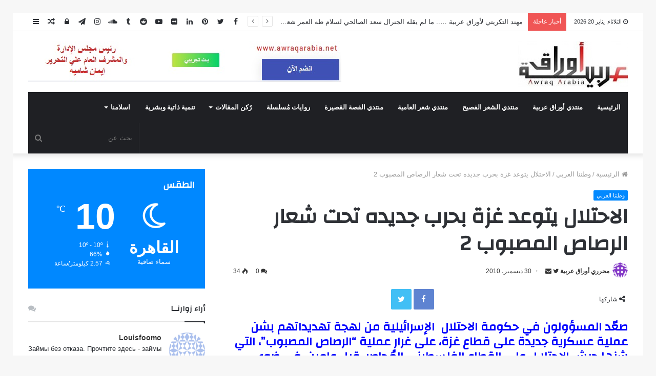

--- FILE ---
content_type: text/html; charset=UTF-8
request_url: https://awraqarabia.net/%D8%A7%D9%84%D8%A7%D8%AD%D8%AA%D9%84%D8%A7%D9%84-%D9%8A%D8%AA%D9%88%D8%B9%D8%AF-%D8%BA%D8%B2%D8%A9-%D8%A8%D8%AD%D8%B1%D8%A8-%D8%AC%D8%AF%D9%8A%D8%AF%D9%87-%D8%AA%D8%AD%D8%AA-%D8%B4%D8%B9%D8%A7%D8%B1/
body_size: 190725
content:
<!DOCTYPE html>
<html dir="rtl" lang="ar">
<head>
	<meta charset="UTF-8" />
	<link rel="profile" href="http://gmpg.org/xfn/11" />
	<link rel="pingback" href="https://awraqarabia.net/xmlrpc.php" />
	
<meta http-equiv='x-dns-prefetch-control' content='on'>
<link rel='dns-prefetch' href='//cdnjs.cloudflare.com' />
<link rel='dns-prefetch' href='//ajax.googleapis.com' />
<link rel='dns-prefetch' href='//fonts.googleapis.com' />
<link rel='dns-prefetch' href='//fonts.gstatic.com' />
<link rel='dns-prefetch' href='//s.gravatar.com' />
<link rel='dns-prefetch' href='//www.google-analytics.com' />
<link rel='preload' as='image' href='https://awraqarabia.net/wp-content/uploads/2020/07/awraq202022.jpg' type='image/jpg'>
<link rel='preload' as='image' href='https://awraqarabia.net/wp-content/uploads/2020/01/awraq.jpg' type='image/jpg'>
<link rel='preload' as='font' href='https://awraqarabia.net/wp-content/themes/jannah/assets/fonts/fontawesome/fontawesome-webfont.woff2' type='font/woff2' crossorigin='anonymous' />
<link rel='preload' as='font' href='https://awraqarabia.net/wp-content/themes/jannah/assets/fonts/tiefonticon/tiefonticon.woff' type='font/woff' crossorigin='anonymous' />
<link rel='preload' as='script' href='https://ajax.googleapis.com/ajax/libs/webfont/1/webfont.js'>
<meta name='robots' content='max-image-preview:large' />
	<style>img:is([sizes="auto" i], [sizes^="auto," i]) { contain-intrinsic-size: 3000px 1500px }</style>
	
	<!-- This site is optimized with the Yoast SEO plugin v15.0 - https://yoast.com/wordpress/plugins/seo/ -->
	<title>الاحتلال يتوعد غزة بحرب جديده تحت شعار الرصاص المصبوب 2 - awraqarabia.net - بوابة أوراق عربية</title>
	<meta name="robots" content="index, follow, max-snippet:-1, max-image-preview:large, max-video-preview:-1" />
	<link rel="canonical" href="https://awraqarabia.net/الاحتلال-يتوعد-غزة-بحرب-جديده-تحت-شعار/" />
	<meta property="og:locale" content="ar_AR" />
	<meta property="og:type" content="article" />
	<meta property="og:title" content="الاحتلال يتوعد غزة بحرب جديده تحت شعار الرصاص المصبوب 2 - awraqarabia.net - بوابة أوراق عربية" />
	<meta property="og:description" content="صعّد المسؤولون في حكومة الاحتلال  الإسرائيلية من لهجة تهديداتهم بشن عملية عسكرية جديدة على قطاع غزة، على غرار عملية &#8220;الرصاص المصبوب&#8221;، التي شنها جيش الاحتلا ل على القطاع الفلسطيني المُحاصر، قبل عامين، في ضوء استئناف عناصر مسلحة داخل القطاع، الذي تسيطر عليه حركة المقاومة الإسلامية &#8220;حماس&#8221;، إطلاق قذائف صاروخية باتجاه مناطق داخل الدولة العبرية. وشدد نائب &hellip;" />
	<meta property="og:url" content="https://awraqarabia.net/الاحتلال-يتوعد-غزة-بحرب-جديده-تحت-شعار/" />
	<meta property="og:site_name" content="awraqarabia.net - بوابة أوراق عربية" />
	<meta property="article:publisher" content="https://www.facebook.com/Awraqarabia.net/" />
	<meta property="article:author" content="https://www.facebook.com/Awraqarabia.net/" />
	<meta property="article:published_time" content="2010-12-30T20:24:24+00:00" />
	<meta property="article:modified_time" content="2010-12-30T20:24:55+00:00" />
	<meta property="og:image" content="https://awraqarabia.net/wp-content/uploads/2020/03/awraq-1.jpg" />
	<meta property="og:image:width" content="188" />
	<meta property="og:image:height" content="90" />
	<meta property="fb:app_id" content="253739125854544" />
	<meta name="twitter:card" content="summary_large_image" />
	<meta name="twitter:creator" content="@ArabiaAwraq" />
	<meta name="twitter:site" content="@ArabiaAwraq" />
	<script type="application/ld+json" class="yoast-schema-graph">{"@context":"https://schema.org","@graph":[{"@type":"Organization","@id":"https://awraqarabia.net/#organization","name":"\u0623\u0648\u0631\u0627\u0642 \u0639\u0631\u0628\u064a\u0629","url":"https://awraqarabia.net/","sameAs":["https://www.facebook.com/Awraqarabia.net/","https://www.instagram.com/awraqarabia/","https://www.linkedin.com/in/awraq-arabia-4a19b51a3/","https://www.youtube.com/channel/UCmrl8SBlThFZZSG0G7zCoKA/featured","https://www.pinterest.com/awraqarabia/","https://twitter.com/ArabiaAwraq"],"logo":{"@type":"ImageObject","@id":"https://awraqarabia.net/#logo","inLanguage":"ar","url":"https://awraqarabia.net/wp-content/uploads/2020/03/awraq.jpg","width":188,"height":90,"caption":"\u0623\u0648\u0631\u0627\u0642 \u0639\u0631\u0628\u064a\u0629"},"image":{"@id":"https://awraqarabia.net/#logo"}},{"@type":"WebSite","@id":"https://awraqarabia.net/#website","url":"https://awraqarabia.net/","name":"awraqarabia.net - \u0628\u0648\u0627\u0628\u0629 \u0623\u0648\u0631\u0627\u0642 \u0639\u0631\u0628\u064a\u0629","description":"\u0635\u062f\u0631\u062a \u0641\u064a \u0645\u0627\u064a\u0648 2009 - \u0623\u062f\u0628\u064a\u0629 \u0645\u062a\u062e\u0635\u0635\u0629 \u0645\u0624\u0642\u062a\u0627","publisher":{"@id":"https://awraqarabia.net/#organization"},"potentialAction":[{"@type":"SearchAction","target":"https://awraqarabia.net/?s={search_term_string}","query-input":"required name=search_term_string"}],"inLanguage":"ar"},{"@type":"WebPage","@id":"https://awraqarabia.net/%d8%a7%d9%84%d8%a7%d8%ad%d8%aa%d9%84%d8%a7%d9%84-%d9%8a%d8%aa%d9%88%d8%b9%d8%af-%d8%ba%d8%b2%d8%a9-%d8%a8%d8%ad%d8%b1%d8%a8-%d8%ac%d8%af%d9%8a%d8%af%d9%87-%d8%aa%d8%ad%d8%aa-%d8%b4%d8%b9%d8%a7%d8%b1/#webpage","url":"https://awraqarabia.net/%d8%a7%d9%84%d8%a7%d8%ad%d8%aa%d9%84%d8%a7%d9%84-%d9%8a%d8%aa%d9%88%d8%b9%d8%af-%d8%ba%d8%b2%d8%a9-%d8%a8%d8%ad%d8%b1%d8%a8-%d8%ac%d8%af%d9%8a%d8%af%d9%87-%d8%aa%d8%ad%d8%aa-%d8%b4%d8%b9%d8%a7%d8%b1/","name":"\u0627\u0644\u0627\u062d\u062a\u0644\u0627\u0644 \u064a\u062a\u0648\u0639\u062f \u063a\u0632\u0629 \u0628\u062d\u0631\u0628 \u062c\u062f\u064a\u062f\u0647 \u062a\u062d\u062a \u0634\u0639\u0627\u0631 \u0627\u0644\u0631\u0635\u0627\u0635 \u0627\u0644\u0645\u0635\u0628\u0648\u0628 2 - awraqarabia.net - \u0628\u0648\u0627\u0628\u0629 \u0623\u0648\u0631\u0627\u0642 \u0639\u0631\u0628\u064a\u0629","isPartOf":{"@id":"https://awraqarabia.net/#website"},"datePublished":"2010-12-30T20:24:24+00:00","dateModified":"2010-12-30T20:24:55+00:00","breadcrumb":{"@id":"https://awraqarabia.net/%d8%a7%d9%84%d8%a7%d8%ad%d8%aa%d9%84%d8%a7%d9%84-%d9%8a%d8%aa%d9%88%d8%b9%d8%af-%d8%ba%d8%b2%d8%a9-%d8%a8%d8%ad%d8%b1%d8%a8-%d8%ac%d8%af%d9%8a%d8%af%d9%87-%d8%aa%d8%ad%d8%aa-%d8%b4%d8%b9%d8%a7%d8%b1/#breadcrumb"},"inLanguage":"ar","potentialAction":[{"@type":"ReadAction","target":["https://awraqarabia.net/%d8%a7%d9%84%d8%a7%d8%ad%d8%aa%d9%84%d8%a7%d9%84-%d9%8a%d8%aa%d9%88%d8%b9%d8%af-%d8%ba%d8%b2%d8%a9-%d8%a8%d8%ad%d8%b1%d8%a8-%d8%ac%d8%af%d9%8a%d8%af%d9%87-%d8%aa%d8%ad%d8%aa-%d8%b4%d8%b9%d8%a7%d8%b1/"]}]},{"@type":"BreadcrumbList","@id":"https://awraqarabia.net/%d8%a7%d9%84%d8%a7%d8%ad%d8%aa%d9%84%d8%a7%d9%84-%d9%8a%d8%aa%d9%88%d8%b9%d8%af-%d8%ba%d8%b2%d8%a9-%d8%a8%d8%ad%d8%b1%d8%a8-%d8%ac%d8%af%d9%8a%d8%af%d9%87-%d8%aa%d8%ad%d8%aa-%d8%b4%d8%b9%d8%a7%d8%b1/#breadcrumb","itemListElement":[{"@type":"ListItem","position":1,"item":{"@type":"WebPage","@id":"https://awraqarabia.net/","url":"https://awraqarabia.net/","name":"\u0627\u0644\u0631\u0626\u064a\u0633\u064a\u0629"}},{"@type":"ListItem","position":2,"item":{"@type":"WebPage","@id":"https://awraqarabia.net/category/%d9%88%d8%b7%d9%86%d9%86%d8%a7-%d9%84%d8%b9%d8%b1%d8%a8%d9%8a/","url":"https://awraqarabia.net/category/%d9%88%d8%b7%d9%86%d9%86%d8%a7-%d9%84%d8%b9%d8%b1%d8%a8%d9%8a/","name":"\u0648\u0637\u0646\u0646\u0627 \u0627\u0644\u0639\u0631\u0628\u064a"}},{"@type":"ListItem","position":3,"item":{"@type":"WebPage","@id":"https://awraqarabia.net/%d8%a7%d9%84%d8%a7%d8%ad%d8%aa%d9%84%d8%a7%d9%84-%d9%8a%d8%aa%d9%88%d8%b9%d8%af-%d8%ba%d8%b2%d8%a9-%d8%a8%d8%ad%d8%b1%d8%a8-%d8%ac%d8%af%d9%8a%d8%af%d9%87-%d8%aa%d8%ad%d8%aa-%d8%b4%d8%b9%d8%a7%d8%b1/","url":"https://awraqarabia.net/%d8%a7%d9%84%d8%a7%d8%ad%d8%aa%d9%84%d8%a7%d9%84-%d9%8a%d8%aa%d9%88%d8%b9%d8%af-%d8%ba%d8%b2%d8%a9-%d8%a8%d8%ad%d8%b1%d8%a8-%d8%ac%d8%af%d9%8a%d8%af%d9%87-%d8%aa%d8%ad%d8%aa-%d8%b4%d8%b9%d8%a7%d8%b1/","name":"\u0627\u0644\u0627\u062d\u062a\u0644\u0627\u0644 \u064a\u062a\u0648\u0639\u062f \u063a\u0632\u0629 \u0628\u062d\u0631\u0628 \u062c\u062f\u064a\u062f\u0647 \u062a\u062d\u062a \u0634\u0639\u0627\u0631 \u0627\u0644\u0631\u0635\u0627\u0635 \u0627\u0644\u0645\u0635\u0628\u0648\u0628 2"}}]},{"@type":"Article","@id":"https://awraqarabia.net/%d8%a7%d9%84%d8%a7%d8%ad%d8%aa%d9%84%d8%a7%d9%84-%d9%8a%d8%aa%d9%88%d8%b9%d8%af-%d8%ba%d8%b2%d8%a9-%d8%a8%d8%ad%d8%b1%d8%a8-%d8%ac%d8%af%d9%8a%d8%af%d9%87-%d8%aa%d8%ad%d8%aa-%d8%b4%d8%b9%d8%a7%d8%b1/#article","isPartOf":{"@id":"https://awraqarabia.net/%d8%a7%d9%84%d8%a7%d8%ad%d8%aa%d9%84%d8%a7%d9%84-%d9%8a%d8%aa%d9%88%d8%b9%d8%af-%d8%ba%d8%b2%d8%a9-%d8%a8%d8%ad%d8%b1%d8%a8-%d8%ac%d8%af%d9%8a%d8%af%d9%87-%d8%aa%d8%ad%d8%aa-%d8%b4%d8%b9%d8%a7%d8%b1/#webpage"},"author":{"@id":"https://awraqarabia.net/#/schema/person/15e11a8f42a7c50c7fc1ebf7a7a22b7e"},"headline":"\u0627\u0644\u0627\u062d\u062a\u0644\u0627\u0644 \u064a\u062a\u0648\u0639\u062f \u063a\u0632\u0629 \u0628\u062d\u0631\u0628 \u062c\u062f\u064a\u062f\u0647 \u062a\u062d\u062a \u0634\u0639\u0627\u0631 \u0627\u0644\u0631\u0635\u0627\u0635 \u0627\u0644\u0645\u0635\u0628\u0648\u0628 2","datePublished":"2010-12-30T20:24:24+00:00","dateModified":"2010-12-30T20:24:55+00:00","mainEntityOfPage":{"@id":"https://awraqarabia.net/%d8%a7%d9%84%d8%a7%d8%ad%d8%aa%d9%84%d8%a7%d9%84-%d9%8a%d8%aa%d9%88%d8%b9%d8%af-%d8%ba%d8%b2%d8%a9-%d8%a8%d8%ad%d8%b1%d8%a8-%d8%ac%d8%af%d9%8a%d8%af%d9%87-%d8%aa%d8%ad%d8%aa-%d8%b4%d8%b9%d8%a7%d8%b1/#webpage"},"commentCount":0,"publisher":{"@id":"https://awraqarabia.net/#organization"},"articleSection":"\u0648\u0637\u0646\u0646\u0627 \u0627\u0644\u0639\u0631\u0628\u064a","inLanguage":"ar","potentialAction":[{"@type":"CommentAction","name":"Comment","target":["https://awraqarabia.net/%d8%a7%d9%84%d8%a7%d8%ad%d8%aa%d9%84%d8%a7%d9%84-%d9%8a%d8%aa%d9%88%d8%b9%d8%af-%d8%ba%d8%b2%d8%a9-%d8%a8%d8%ad%d8%b1%d8%a8-%d8%ac%d8%af%d9%8a%d8%af%d9%87-%d8%aa%d8%ad%d8%aa-%d8%b4%d8%b9%d8%a7%d8%b1/#respond"]}]},{"@type":"Person","@id":"https://awraqarabia.net/#/schema/person/15e11a8f42a7c50c7fc1ebf7a7a22b7e","name":"\u0645\u062d\u0631\u0631\u064a \u0623\u0648\u0631\u0627\u0642 \u0639\u0631\u0628\u064a\u0629","image":{"@type":"ImageObject","@id":"https://awraqarabia.net/#personlogo","inLanguage":"ar","url":"https://secure.gravatar.com/avatar/374ea9abe0bdbb6dd2b5b8de70c15f1cc08582daa5006f0692b7b8d86e088e43?s=96&d=identicon&r=g","caption":"\u0645\u062d\u0631\u0631\u064a \u0623\u0648\u0631\u0627\u0642 \u0639\u0631\u0628\u064a\u0629"},"sameAs":["https://www.facebook.com/Awraqarabia.net/","https://www.instagram.com/awraqarabia/","https://www.linkedin.com/in/awraq-arabia-4a19b51a3/","https://www.pinterest.com/awraqarabia/","https://twitter.com/ArabiaAwraq"]}]}</script>
	<!-- / Yoast SEO plugin. -->


<link rel="alternate" type="application/rss+xml" title="awraqarabia.net - بوابة أوراق عربية &laquo; الخلاصة" href="https://awraqarabia.net/feed/" />
<link rel="alternate" type="application/rss+xml" title="awraqarabia.net - بوابة أوراق عربية &laquo; خلاصة التعليقات" href="https://awraqarabia.net/comments/feed/" />
<link rel="alternate" type="application/rss+xml" title="awraqarabia.net - بوابة أوراق عربية &laquo; الاحتلال يتوعد غزة بحرب جديده تحت شعار الرصاص المصبوب 2 خلاصة التعليقات" href="https://awraqarabia.net/%d8%a7%d9%84%d8%a7%d8%ad%d8%aa%d9%84%d8%a7%d9%84-%d9%8a%d8%aa%d9%88%d8%b9%d8%af-%d8%ba%d8%b2%d8%a9-%d8%a8%d8%ad%d8%b1%d8%a8-%d8%ac%d8%af%d9%8a%d8%af%d9%87-%d8%aa%d8%ad%d8%aa-%d8%b4%d8%b9%d8%a7%d8%b1/feed/" />
		<!-- This site uses the Google Analytics by MonsterInsights plugin v9.8.0 - Using Analytics tracking - https://www.monsterinsights.com/ -->
		<!-- Note: MonsterInsights is not currently configured on this site. The site owner needs to authenticate with Google Analytics in the MonsterInsights settings panel. -->
					<!-- No tracking code set -->
				<!-- / Google Analytics by MonsterInsights -->
		<script type="text/javascript">
/* <![CDATA[ */
window._wpemojiSettings = {"baseUrl":"https:\/\/s.w.org\/images\/core\/emoji\/16.0.1\/72x72\/","ext":".png","svgUrl":"https:\/\/s.w.org\/images\/core\/emoji\/16.0.1\/svg\/","svgExt":".svg","source":{"concatemoji":"https:\/\/awraqarabia.net\/wp-includes\/js\/wp-emoji-release.min.js?ver=6.8.3"}};
/*! This file is auto-generated */
!function(s,n){var o,i,e;function c(e){try{var t={supportTests:e,timestamp:(new Date).valueOf()};sessionStorage.setItem(o,JSON.stringify(t))}catch(e){}}function p(e,t,n){e.clearRect(0,0,e.canvas.width,e.canvas.height),e.fillText(t,0,0);var t=new Uint32Array(e.getImageData(0,0,e.canvas.width,e.canvas.height).data),a=(e.clearRect(0,0,e.canvas.width,e.canvas.height),e.fillText(n,0,0),new Uint32Array(e.getImageData(0,0,e.canvas.width,e.canvas.height).data));return t.every(function(e,t){return e===a[t]})}function u(e,t){e.clearRect(0,0,e.canvas.width,e.canvas.height),e.fillText(t,0,0);for(var n=e.getImageData(16,16,1,1),a=0;a<n.data.length;a++)if(0!==n.data[a])return!1;return!0}function f(e,t,n,a){switch(t){case"flag":return n(e,"\ud83c\udff3\ufe0f\u200d\u26a7\ufe0f","\ud83c\udff3\ufe0f\u200b\u26a7\ufe0f")?!1:!n(e,"\ud83c\udde8\ud83c\uddf6","\ud83c\udde8\u200b\ud83c\uddf6")&&!n(e,"\ud83c\udff4\udb40\udc67\udb40\udc62\udb40\udc65\udb40\udc6e\udb40\udc67\udb40\udc7f","\ud83c\udff4\u200b\udb40\udc67\u200b\udb40\udc62\u200b\udb40\udc65\u200b\udb40\udc6e\u200b\udb40\udc67\u200b\udb40\udc7f");case"emoji":return!a(e,"\ud83e\udedf")}return!1}function g(e,t,n,a){var r="undefined"!=typeof WorkerGlobalScope&&self instanceof WorkerGlobalScope?new OffscreenCanvas(300,150):s.createElement("canvas"),o=r.getContext("2d",{willReadFrequently:!0}),i=(o.textBaseline="top",o.font="600 32px Arial",{});return e.forEach(function(e){i[e]=t(o,e,n,a)}),i}function t(e){var t=s.createElement("script");t.src=e,t.defer=!0,s.head.appendChild(t)}"undefined"!=typeof Promise&&(o="wpEmojiSettingsSupports",i=["flag","emoji"],n.supports={everything:!0,everythingExceptFlag:!0},e=new Promise(function(e){s.addEventListener("DOMContentLoaded",e,{once:!0})}),new Promise(function(t){var n=function(){try{var e=JSON.parse(sessionStorage.getItem(o));if("object"==typeof e&&"number"==typeof e.timestamp&&(new Date).valueOf()<e.timestamp+604800&&"object"==typeof e.supportTests)return e.supportTests}catch(e){}return null}();if(!n){if("undefined"!=typeof Worker&&"undefined"!=typeof OffscreenCanvas&&"undefined"!=typeof URL&&URL.createObjectURL&&"undefined"!=typeof Blob)try{var e="postMessage("+g.toString()+"("+[JSON.stringify(i),f.toString(),p.toString(),u.toString()].join(",")+"));",a=new Blob([e],{type:"text/javascript"}),r=new Worker(URL.createObjectURL(a),{name:"wpTestEmojiSupports"});return void(r.onmessage=function(e){c(n=e.data),r.terminate(),t(n)})}catch(e){}c(n=g(i,f,p,u))}t(n)}).then(function(e){for(var t in e)n.supports[t]=e[t],n.supports.everything=n.supports.everything&&n.supports[t],"flag"!==t&&(n.supports.everythingExceptFlag=n.supports.everythingExceptFlag&&n.supports[t]);n.supports.everythingExceptFlag=n.supports.everythingExceptFlag&&!n.supports.flag,n.DOMReady=!1,n.readyCallback=function(){n.DOMReady=!0}}).then(function(){return e}).then(function(){var e;n.supports.everything||(n.readyCallback(),(e=n.source||{}).concatemoji?t(e.concatemoji):e.wpemoji&&e.twemoji&&(t(e.twemoji),t(e.wpemoji)))}))}((window,document),window._wpemojiSettings);
/* ]]> */
</script>
<style id='wp-emoji-styles-inline-css' type='text/css'>

	img.wp-smiley, img.emoji {
		display: inline !important;
		border: none !important;
		box-shadow: none !important;
		height: 1em !important;
		width: 1em !important;
		margin: 0 0.07em !important;
		vertical-align: -0.1em !important;
		background: none !important;
		padding: 0 !important;
	}
</style>
<style id='classic-theme-styles-inline-css' type='text/css'>
/*! This file is auto-generated */
.wp-block-button__link{color:#fff;background-color:#32373c;border-radius:9999px;box-shadow:none;text-decoration:none;padding:calc(.667em + 2px) calc(1.333em + 2px);font-size:1.125em}.wp-block-file__button{background:#32373c;color:#fff;text-decoration:none}
</style>
<style id='global-styles-inline-css' type='text/css'>
:root{--wp--preset--aspect-ratio--square: 1;--wp--preset--aspect-ratio--4-3: 4/3;--wp--preset--aspect-ratio--3-4: 3/4;--wp--preset--aspect-ratio--3-2: 3/2;--wp--preset--aspect-ratio--2-3: 2/3;--wp--preset--aspect-ratio--16-9: 16/9;--wp--preset--aspect-ratio--9-16: 9/16;--wp--preset--color--black: #000000;--wp--preset--color--cyan-bluish-gray: #abb8c3;--wp--preset--color--white: #ffffff;--wp--preset--color--pale-pink: #f78da7;--wp--preset--color--vivid-red: #cf2e2e;--wp--preset--color--luminous-vivid-orange: #ff6900;--wp--preset--color--luminous-vivid-amber: #fcb900;--wp--preset--color--light-green-cyan: #7bdcb5;--wp--preset--color--vivid-green-cyan: #00d084;--wp--preset--color--pale-cyan-blue: #8ed1fc;--wp--preset--color--vivid-cyan-blue: #0693e3;--wp--preset--color--vivid-purple: #9b51e0;--wp--preset--gradient--vivid-cyan-blue-to-vivid-purple: linear-gradient(135deg,rgba(6,147,227,1) 0%,rgb(155,81,224) 100%);--wp--preset--gradient--light-green-cyan-to-vivid-green-cyan: linear-gradient(135deg,rgb(122,220,180) 0%,rgb(0,208,130) 100%);--wp--preset--gradient--luminous-vivid-amber-to-luminous-vivid-orange: linear-gradient(135deg,rgba(252,185,0,1) 0%,rgba(255,105,0,1) 100%);--wp--preset--gradient--luminous-vivid-orange-to-vivid-red: linear-gradient(135deg,rgba(255,105,0,1) 0%,rgb(207,46,46) 100%);--wp--preset--gradient--very-light-gray-to-cyan-bluish-gray: linear-gradient(135deg,rgb(238,238,238) 0%,rgb(169,184,195) 100%);--wp--preset--gradient--cool-to-warm-spectrum: linear-gradient(135deg,rgb(74,234,220) 0%,rgb(151,120,209) 20%,rgb(207,42,186) 40%,rgb(238,44,130) 60%,rgb(251,105,98) 80%,rgb(254,248,76) 100%);--wp--preset--gradient--blush-light-purple: linear-gradient(135deg,rgb(255,206,236) 0%,rgb(152,150,240) 100%);--wp--preset--gradient--blush-bordeaux: linear-gradient(135deg,rgb(254,205,165) 0%,rgb(254,45,45) 50%,rgb(107,0,62) 100%);--wp--preset--gradient--luminous-dusk: linear-gradient(135deg,rgb(255,203,112) 0%,rgb(199,81,192) 50%,rgb(65,88,208) 100%);--wp--preset--gradient--pale-ocean: linear-gradient(135deg,rgb(255,245,203) 0%,rgb(182,227,212) 50%,rgb(51,167,181) 100%);--wp--preset--gradient--electric-grass: linear-gradient(135deg,rgb(202,248,128) 0%,rgb(113,206,126) 100%);--wp--preset--gradient--midnight: linear-gradient(135deg,rgb(2,3,129) 0%,rgb(40,116,252) 100%);--wp--preset--font-size--small: 13px;--wp--preset--font-size--medium: 20px;--wp--preset--font-size--large: 36px;--wp--preset--font-size--x-large: 42px;--wp--preset--spacing--20: 0.44rem;--wp--preset--spacing--30: 0.67rem;--wp--preset--spacing--40: 1rem;--wp--preset--spacing--50: 1.5rem;--wp--preset--spacing--60: 2.25rem;--wp--preset--spacing--70: 3.38rem;--wp--preset--spacing--80: 5.06rem;--wp--preset--shadow--natural: 6px 6px 9px rgba(0, 0, 0, 0.2);--wp--preset--shadow--deep: 12px 12px 50px rgba(0, 0, 0, 0.4);--wp--preset--shadow--sharp: 6px 6px 0px rgba(0, 0, 0, 0.2);--wp--preset--shadow--outlined: 6px 6px 0px -3px rgba(255, 255, 255, 1), 6px 6px rgba(0, 0, 0, 1);--wp--preset--shadow--crisp: 6px 6px 0px rgba(0, 0, 0, 1);}:where(.is-layout-flex){gap: 0.5em;}:where(.is-layout-grid){gap: 0.5em;}body .is-layout-flex{display: flex;}.is-layout-flex{flex-wrap: wrap;align-items: center;}.is-layout-flex > :is(*, div){margin: 0;}body .is-layout-grid{display: grid;}.is-layout-grid > :is(*, div){margin: 0;}:where(.wp-block-columns.is-layout-flex){gap: 2em;}:where(.wp-block-columns.is-layout-grid){gap: 2em;}:where(.wp-block-post-template.is-layout-flex){gap: 1.25em;}:where(.wp-block-post-template.is-layout-grid){gap: 1.25em;}.has-black-color{color: var(--wp--preset--color--black) !important;}.has-cyan-bluish-gray-color{color: var(--wp--preset--color--cyan-bluish-gray) !important;}.has-white-color{color: var(--wp--preset--color--white) !important;}.has-pale-pink-color{color: var(--wp--preset--color--pale-pink) !important;}.has-vivid-red-color{color: var(--wp--preset--color--vivid-red) !important;}.has-luminous-vivid-orange-color{color: var(--wp--preset--color--luminous-vivid-orange) !important;}.has-luminous-vivid-amber-color{color: var(--wp--preset--color--luminous-vivid-amber) !important;}.has-light-green-cyan-color{color: var(--wp--preset--color--light-green-cyan) !important;}.has-vivid-green-cyan-color{color: var(--wp--preset--color--vivid-green-cyan) !important;}.has-pale-cyan-blue-color{color: var(--wp--preset--color--pale-cyan-blue) !important;}.has-vivid-cyan-blue-color{color: var(--wp--preset--color--vivid-cyan-blue) !important;}.has-vivid-purple-color{color: var(--wp--preset--color--vivid-purple) !important;}.has-black-background-color{background-color: var(--wp--preset--color--black) !important;}.has-cyan-bluish-gray-background-color{background-color: var(--wp--preset--color--cyan-bluish-gray) !important;}.has-white-background-color{background-color: var(--wp--preset--color--white) !important;}.has-pale-pink-background-color{background-color: var(--wp--preset--color--pale-pink) !important;}.has-vivid-red-background-color{background-color: var(--wp--preset--color--vivid-red) !important;}.has-luminous-vivid-orange-background-color{background-color: var(--wp--preset--color--luminous-vivid-orange) !important;}.has-luminous-vivid-amber-background-color{background-color: var(--wp--preset--color--luminous-vivid-amber) !important;}.has-light-green-cyan-background-color{background-color: var(--wp--preset--color--light-green-cyan) !important;}.has-vivid-green-cyan-background-color{background-color: var(--wp--preset--color--vivid-green-cyan) !important;}.has-pale-cyan-blue-background-color{background-color: var(--wp--preset--color--pale-cyan-blue) !important;}.has-vivid-cyan-blue-background-color{background-color: var(--wp--preset--color--vivid-cyan-blue) !important;}.has-vivid-purple-background-color{background-color: var(--wp--preset--color--vivid-purple) !important;}.has-black-border-color{border-color: var(--wp--preset--color--black) !important;}.has-cyan-bluish-gray-border-color{border-color: var(--wp--preset--color--cyan-bluish-gray) !important;}.has-white-border-color{border-color: var(--wp--preset--color--white) !important;}.has-pale-pink-border-color{border-color: var(--wp--preset--color--pale-pink) !important;}.has-vivid-red-border-color{border-color: var(--wp--preset--color--vivid-red) !important;}.has-luminous-vivid-orange-border-color{border-color: var(--wp--preset--color--luminous-vivid-orange) !important;}.has-luminous-vivid-amber-border-color{border-color: var(--wp--preset--color--luminous-vivid-amber) !important;}.has-light-green-cyan-border-color{border-color: var(--wp--preset--color--light-green-cyan) !important;}.has-vivid-green-cyan-border-color{border-color: var(--wp--preset--color--vivid-green-cyan) !important;}.has-pale-cyan-blue-border-color{border-color: var(--wp--preset--color--pale-cyan-blue) !important;}.has-vivid-cyan-blue-border-color{border-color: var(--wp--preset--color--vivid-cyan-blue) !important;}.has-vivid-purple-border-color{border-color: var(--wp--preset--color--vivid-purple) !important;}.has-vivid-cyan-blue-to-vivid-purple-gradient-background{background: var(--wp--preset--gradient--vivid-cyan-blue-to-vivid-purple) !important;}.has-light-green-cyan-to-vivid-green-cyan-gradient-background{background: var(--wp--preset--gradient--light-green-cyan-to-vivid-green-cyan) !important;}.has-luminous-vivid-amber-to-luminous-vivid-orange-gradient-background{background: var(--wp--preset--gradient--luminous-vivid-amber-to-luminous-vivid-orange) !important;}.has-luminous-vivid-orange-to-vivid-red-gradient-background{background: var(--wp--preset--gradient--luminous-vivid-orange-to-vivid-red) !important;}.has-very-light-gray-to-cyan-bluish-gray-gradient-background{background: var(--wp--preset--gradient--very-light-gray-to-cyan-bluish-gray) !important;}.has-cool-to-warm-spectrum-gradient-background{background: var(--wp--preset--gradient--cool-to-warm-spectrum) !important;}.has-blush-light-purple-gradient-background{background: var(--wp--preset--gradient--blush-light-purple) !important;}.has-blush-bordeaux-gradient-background{background: var(--wp--preset--gradient--blush-bordeaux) !important;}.has-luminous-dusk-gradient-background{background: var(--wp--preset--gradient--luminous-dusk) !important;}.has-pale-ocean-gradient-background{background: var(--wp--preset--gradient--pale-ocean) !important;}.has-electric-grass-gradient-background{background: var(--wp--preset--gradient--electric-grass) !important;}.has-midnight-gradient-background{background: var(--wp--preset--gradient--midnight) !important;}.has-small-font-size{font-size: var(--wp--preset--font-size--small) !important;}.has-medium-font-size{font-size: var(--wp--preset--font-size--medium) !important;}.has-large-font-size{font-size: var(--wp--preset--font-size--large) !important;}.has-x-large-font-size{font-size: var(--wp--preset--font-size--x-large) !important;}
:where(.wp-block-post-template.is-layout-flex){gap: 1.25em;}:where(.wp-block-post-template.is-layout-grid){gap: 1.25em;}
:where(.wp-block-columns.is-layout-flex){gap: 2em;}:where(.wp-block-columns.is-layout-grid){gap: 2em;}
:root :where(.wp-block-pullquote){font-size: 1.5em;line-height: 1.6;}
</style>
<link rel='stylesheet' id='taqyeem-buttons-style-css' href='https://awraqarabia.net/wp-content/plugins/taqyeem-buttons/assets/style.css?ver=6.8.3' type='text/css' media='all' />
<link rel='stylesheet' id='yasrcss-css' href='https://awraqarabia.net/wp-content/plugins/yet-another-stars-rating/includes/css/yasr.css?ver=2.4.9' type='text/css' media='all' />
<style id='yasrcss-inline-css' type='text/css'>

        .yasr-star-rating {
            background-image: url("https://awraqarabia.net/wp-content/plugins/yet-another-stars-rating/includes/img/star_2.svg");
        }
        .yasr-star-rating .yasr-star-value {
            background: url("https://awraqarabia.net/wp-content/plugins/yet-another-stars-rating/includes/img/star_3.svg") ;
        }
    
.yasr-star-rating .yasr-star-value {
                        -moz-transform: scaleX(-1);
                        -o-transform: scaleX(-1);
                    
                        -webkit-transform: scaleX(-1);
                        transform: scaleX(-1);
                        filter: FlipH;
                        -ms-filter: "FlipH";
                        right: 0;
                        left: auto;
                    }
</style>
<link rel='stylesheet' id='dashicons-css' href='https://awraqarabia.net/wp-includes/css/dashicons.min.css?ver=6.8.3' type='text/css' media='all' />
<link rel='stylesheet' id='yasrcsslightscheme-css' href='https://awraqarabia.net/wp-content/plugins/yet-another-stars-rating/includes/css/yasr-table-light.css?ver=2.4.9' type='text/css' media='all' />
<link rel='stylesheet' id='tie-css-base-css' href='https://awraqarabia.net/wp-content/themes/jannah/assets/css/base.min.css?ver=4.6.3' type='text/css' media='all' />
<link rel='stylesheet' id='tie-css-styles-css' href='https://awraqarabia.net/wp-content/themes/jannah/assets/css/style.min.css?ver=4.6.3' type='text/css' media='all' />
<link rel='stylesheet' id='tie-css-widgets-css' href='https://awraqarabia.net/wp-content/themes/jannah/assets/css/widgets.min.css?ver=4.6.3' type='text/css' media='all' />
<link rel='stylesheet' id='tie-css-helpers-css' href='https://awraqarabia.net/wp-content/themes/jannah/assets/css/helpers.min.css?ver=4.6.3' type='text/css' media='all' />
<link rel='stylesheet' id='tie-css-ilightbox-css' href='https://awraqarabia.net/wp-content/themes/jannah/assets/ilightbox/dark-skin/skin.css?ver=4.6.3' type='text/css' media='all' />
<link rel='stylesheet' id='tie-css-shortcodes-css' href='https://awraqarabia.net/wp-content/themes/jannah/assets/css/plugins/shortcodes.min.css?ver=4.6.3' type='text/css' media='all' />
<link rel='stylesheet' id='tie-css-single-css' href='https://awraqarabia.net/wp-content/themes/jannah/assets/css/single.min.css?ver=4.6.3' type='text/css' media='all' />
<link rel='stylesheet' id='tie-css-print-css' href='https://awraqarabia.net/wp-content/themes/jannah/assets/css/print.css?ver=4.6.3' type='text/css' media='print' />
<link rel='stylesheet' id='taqyeem-styles-css' href='https://awraqarabia.net/wp-content/themes/jannah/assets/css/plugins/taqyeem.min.css?ver=4.6.3' type='text/css' media='all' />
<style id='taqyeem-styles-inline-css' type='text/css'>
.wf-active .logo-text,.wf-active h1,.wf-active h2,.wf-active h3,.wf-active h4,.wf-active h5,.wf-active h6,.wf-active .the-subtitle{font-family: 'Changa';}.wf-active #main-nav .main-menu > ul > li > a{font-family: 'Questrial';}#main-nav .main-menu > ul > li > a{text-transform: uppercase;}#tie-wrapper .mag-box.big-post-left-box li:not(:first-child) .post-title,#tie-wrapper .mag-box.big-post-top-box li:not(:first-child) .post-title,#tie-wrapper .mag-box.half-box li:not(:first-child) .post-title,#tie-wrapper .mag-box.big-thumb-left-box li:not(:first-child) .post-title,#tie-wrapper .mag-box.scrolling-box .slide .post-title,#tie-wrapper .mag-box.miscellaneous-box li:not(:first-child) .post-title{font-weight: 500;}.tie-cat-458,.tie-cat-item-458 > span{background-color:#e67e22 !important;color:#FFFFFF !important;}.tie-cat-458:after{border-top-color:#e67e22 !important;}.tie-cat-458:hover{background-color:#c86004 !important;}.tie-cat-458:hover:after{border-top-color:#c86004 !important;}.tie-cat-466,.tie-cat-item-466 > span{background-color:#2ecc71 !important;color:#FFFFFF !important;}.tie-cat-466:after{border-top-color:#2ecc71 !important;}.tie-cat-466:hover{background-color:#10ae53 !important;}.tie-cat-466:hover:after{border-top-color:#10ae53 !important;}.tie-cat-468,.tie-cat-item-468 > span{background-color:#9b59b6 !important;color:#FFFFFF !important;}.tie-cat-468:after{border-top-color:#9b59b6 !important;}.tie-cat-468:hover{background-color:#7d3b98 !important;}.tie-cat-468:hover:after{border-top-color:#7d3b98 !important;}.tie-cat-470,.tie-cat-item-470 > span{background-color:#34495e !important;color:#FFFFFF !important;}.tie-cat-470:after{border-top-color:#34495e !important;}.tie-cat-470:hover{background-color:#162b40 !important;}.tie-cat-470:hover:after{border-top-color:#162b40 !important;}.tie-cat-472,.tie-cat-item-472 > span{background-color:#795548 !important;color:#FFFFFF !important;}.tie-cat-472:after{border-top-color:#795548 !important;}.tie-cat-472:hover{background-color:#5b372a !important;}.tie-cat-472:hover:after{border-top-color:#5b372a !important;}.tie-cat-473,.tie-cat-item-473 > span{background-color:#4CAF50 !important;color:#FFFFFF !important;}.tie-cat-473:after{border-top-color:#4CAF50 !important;}.tie-cat-473:hover{background-color:#2e9132 !important;}.tie-cat-473:hover:after{border-top-color:#2e9132 !important;}@media (max-width: 991px){.side-aside.dark-skin{background: #2f88d6;background: -webkit-linear-gradient(135deg,#2f88d6,#5933a2 );background: -moz-linear-gradient(135deg,#2f88d6,#5933a2 );background: -o-linear-gradient(135deg,#2f88d6,#5933a2 );background: linear-gradient(135deg,#2f88d6,#5933a2 );}}#mobile-search .search-submit{background-color: #0a0000;color: #FFFFFF;}#mobile-search .search-submit:hover{background-color: #000000;}
</style>
<script type="text/javascript" src="https://awraqarabia.net/wp-includes/js/jquery/jquery.min.js?ver=3.7.1" id="jquery-core-js"></script>
<script type="text/javascript" src="https://awraqarabia.net/wp-includes/js/jquery/jquery-migrate.min.js?ver=3.4.1" id="jquery-migrate-js"></script>
<link rel="https://api.w.org/" href="https://awraqarabia.net/wp-json/" /><link rel="alternate" title="JSON" type="application/json" href="https://awraqarabia.net/wp-json/wp/v2/posts/3499" /><link rel="EditURI" type="application/rsd+xml" title="RSD" href="https://awraqarabia.net/xmlrpc.php?rsd" />
<link rel="stylesheet" href="https://awraqarabia.net/wp-content/themes/jannah/rtl.css" type="text/css" media="screen" /><meta name="generator" content="WordPress 6.8.3" />
<link rel='shortlink' href='https://awraqarabia.net/?p=3499' />
<link rel="alternate" title="oEmbed (JSON)" type="application/json+oembed" href="https://awraqarabia.net/wp-json/oembed/1.0/embed?url=https%3A%2F%2Fawraqarabia.net%2F%25d8%25a7%25d9%2584%25d8%25a7%25d8%25ad%25d8%25aa%25d9%2584%25d8%25a7%25d9%2584-%25d9%258a%25d8%25aa%25d9%2588%25d8%25b9%25d8%25af-%25d8%25ba%25d8%25b2%25d8%25a9-%25d8%25a8%25d8%25ad%25d8%25b1%25d8%25a8-%25d8%25ac%25d8%25af%25d9%258a%25d8%25af%25d9%2587-%25d8%25aa%25d8%25ad%25d8%25aa-%25d8%25b4%25d8%25b9%25d8%25a7%25d8%25b1%2F" />
<link rel="alternate" title="oEmbed (XML)" type="text/xml+oembed" href="https://awraqarabia.net/wp-json/oembed/1.0/embed?url=https%3A%2F%2Fawraqarabia.net%2F%25d8%25a7%25d9%2584%25d8%25a7%25d8%25ad%25d8%25aa%25d9%2584%25d8%25a7%25d9%2584-%25d9%258a%25d8%25aa%25d9%2588%25d8%25b9%25d8%25af-%25d8%25ba%25d8%25b2%25d8%25a9-%25d8%25a8%25d8%25ad%25d8%25b1%25d8%25a8-%25d8%25ac%25d8%25af%25d9%258a%25d8%25af%25d9%2587-%25d8%25aa%25d8%25ad%25d8%25aa-%25d8%25b4%25d8%25b9%25d8%25a7%25d8%25b1%2F&#038;format=xml" />
<meta property="fb:app_id" content=" 2970039496417107"/><script type='text/javascript'>
/* <![CDATA[ */
var taqyeem = {"ajaxurl":"https://awraqarabia.net/wp-admin/admin-ajax.php" , "your_rating":"تقييمك:"};
/* ]]> */
</script>

<meta http-equiv="X-UA-Compatible" content="IE=edge">
<meta name="theme-color" content="#0088ff" /><meta name="viewport" content="width=device-width, initial-scale=1.0" /><style type="text/css">.broken_link, a.broken_link {
	text-decoration: line-through;
}</style><link rel="amphtml" href="https://awraqarabia.net/%d8%a7%d9%84%d8%a7%d8%ad%d8%aa%d9%84%d8%a7%d9%84-%d9%8a%d8%aa%d9%88%d8%b9%d8%af-%d8%ba%d8%b2%d8%a9-%d8%a8%d8%ad%d8%b1%d8%a8-%d8%ac%d8%af%d9%8a%d8%af%d9%87-%d8%aa%d8%ad%d8%aa-%d8%b4%d8%b9%d8%a7%d8%b1/amp/"><link rel="icon" href="https://awraqarabia.net/wp-content/uploads/2017/04/cropped-awraq-32x32.jpg" sizes="32x32" />
<link rel="icon" href="https://awraqarabia.net/wp-content/uploads/2017/04/cropped-awraq-192x192.jpg" sizes="192x192" />
<link rel="apple-touch-icon" href="https://awraqarabia.net/wp-content/uploads/2017/04/cropped-awraq-180x180.jpg" />
<meta name="msapplication-TileImage" content="https://awraqarabia.net/wp-content/uploads/2017/04/cropped-awraq-270x270.jpg" />
</head>

<body id="tie-body" class="rtl wp-singular post-template-default single single-post postid-3499 single-format-standard wp-theme-jannah tie-no-js border-layout wrapper-has-shadow block-head-1 magazine2 is-desktop is-header-layout-3 has-header-ad sidebar-left has-sidebar post-layout-1 narrow-title-narrow-media has-mobile-share hide_banner_header hide_banner_top hide_banner_below_header hide_banner_bottom hide_breaking_news hide_sidebars hide_post_newsletter hide_read_next hide_related">



<div class="background-overlay">

	<div id="tie-container" class="site tie-container">

		
		<div id="tie-wrapper">

			
<header id="theme-header" class="theme-header header-layout-3 main-nav-dark main-nav-below main-nav-boxed top-nav-active top-nav-light top-nav-above has-shadow mobile-header-default">
	
<nav id="top-nav" class="has-date-breaking-components top-nav header-nav has-breaking-news" aria-label="الشريط العلوي">
	<div class="container">
		<div class="topbar-wrapper">

			
					<div class="topbar-today-date fa-before">
						الثلاثاء, يناير 20 2026					</div>
					
			<div class="tie-alignleft">
				
<div class="breaking controls-is-active">

	<span class="breaking-title">
		<span class="fa fa-bolt" aria-hidden="true"></span>
		<span class="breaking-title-text">أخبار عاجلة</span>
	</span>

	<ul id="breaking-news-in-header" class="breaking-news" data-type="reveal" data-arrows="true">

		
							<li class="news-item">
								<a href="https://awraqarabia.net/%d9%85%d9%87%d9%86%d8%af-%d8%a7%d9%84%d8%aa%d9%83%d8%b1%d9%8a%d8%aa%d9%8a-%d9%84%d8%a3%d9%88%d8%b1%d8%a7%d9%82-%d8%b9%d8%b1%d8%a8%d9%8a%d8%a9-%d9%85%d8%a7-%d9%84%d9%85-%d9%8a%d9%82%d9%84%d9%87/">مهند التكريتي لأوراق عربية  &#8230;.. ما لم يقله الجنرال سعد الصالحي لسلام طه العمر شعر فصيح</a>
							</li>

							
							<li class="news-item">
								<a href="https://awraqarabia.net/71032-2/"></a>
							</li>

							
							<li class="news-item">
								<a href="https://awraqarabia.net/%d9%85%d9%88%d9%82%d8%b9-%d8%a3%d9%88%d8%b1%d8%a7%d9%82-%d8%b9%d8%b1%d8%a8%d9%8a%d8%a9-%d9%82%d8%b5%d8%a7%d8%a6%d8%af-%d9%81%d8%b5%d8%ad%d9%8a-%d9%85%d9%8e%d9%84%d9%8e%d8%b0%d9%91%d9%8e%d8%a7%d8%aa/">أحمد الحديدي لموقع أوراق عربية  &#8230;.. مَلَذَّاتٌ وَأَهْوَاءُ- شعر فصحي</a>
							</li>

							
							<li class="news-item">
								<a href="https://awraqarabia.net/%d9%85%d9%88%d9%82%d8%b9-%d8%a3%d9%88%d8%b1%d8%a7%d9%82-%d8%b9%d8%b1%d8%a8%d9%8a%d8%a9-%d9%82%d8%b5%d8%a7%d8%a6%d8%af-%d9%81%d8%b5%d8%ad%d9%8a-%d9%82%d9%88%d8%a9-%d9%85%d8%ad%d8%b7%d9%85%d8%a9/">أحمد الحديدي لموقع أوراق عربية  &#8230;..قوة محطمة &#8211; شعر فصحي</a>
							</li>

							
							<li class="news-item">
								<a href="https://awraqarabia.net/%d9%85%d9%88%d9%82%d8%b9-%d8%a3%d9%88%d8%b1%d8%a7%d9%82-%d8%b9%d8%b1%d8%a8%d9%8a%d8%a9-%d9%82%d8%b5%d8%a7%d8%a6%d8%af-%d9%81%d8%b5%d8%ad%d9%8a-%d9%85%d8%a7-%d8%b4%d8%a3%d9%86%d9%83-%d8%a8%d9%8a-%d8%9f/">أحمد الحديدي لموقع أوراق عربية  &#8230;.. ما شأنك بي ؟- شعر فصحي</a>
							</li>

							
							<li class="news-item">
								<a href="https://awraqarabia.net/%d9%85%d9%88%d9%82%d8%b9-%d8%a3%d9%88%d8%b1%d8%a7%d9%82-%d8%b9%d8%b1%d8%a8%d9%8a%d8%a9-%d9%85%d9%82%d8%a7%d9%84%d8%a7%d8%aa-%d8%a7%d8%ac%d8%aa%d9%85%d8%a7%d8%b9%d9%8a%d8%a9-%d8%a7%d9%84%d8%ad/">حامد بدر  لأوراق عربية  &#8230; الحب والوقت الضائع &#8211; قدسية منسية ج 3</a>
							</li>

							
							<li class="news-item">
								<a href="https://awraqarabia.net/%d9%85%d9%88%d9%82%d8%b9-%d8%a3%d9%88%d8%b1%d8%a7%d9%82-%d8%b9%d8%b1%d8%a8%d9%8a%d8%a9-%d9%85%d9%82%d8%a7%d9%84%d8%a7%d8%aa-%d8%a7%d8%ac%d8%aa%d9%85%d8%a7%d8%b9%d9%8a%d8%a9-%d8%b1%d8%b4%d8%a7/">رشا راضي رجب لأوراق عربية  &#8230; الولاء لمن ؟! &#8211;  عن مدمنى المناصب</a>
							</li>

							
							<li class="news-item">
								<a href="https://awraqarabia.net/%d9%85%d9%88%d9%82%d8%b9-%d8%a3%d9%88%d8%b1%d8%a7%d9%82-%d8%b9%d8%b1%d8%a8%d9%8a%d8%a9-%d9%82%d8%b5%d8%b5-%d9%82%d8%b5%d9%8a%d8%b1%d8%a9-%d8%b9%d9%86%d8%af%d9%85%d8%a7-%d9%8a%d8%b9%d8%b2%d9%81/">حامد بدر لأوراق عربية  &#8230; حين يعزف الشيطان.. قصة قصيرة</a>
							</li>

							
							<li class="news-item">
								<a href="https://awraqarabia.net/%d9%85%d9%88%d9%82%d8%b9-%d8%a3%d9%88%d8%b1%d8%a7%d9%82-%d8%b9%d8%b1%d8%a8%d9%8a%d8%a9-%d9%85%d9%82%d8%a7%d9%84%d8%a7%d8%aa-%d8%b3%d9%8a%d8%a7%d8%b3%d9%8a%d8%a9-50-%d8%b9%d8%a7%d9%85-%d9%88/">حامد بدر لأوراق عربية  &#8230; 50 عام ولا يزال عبد الناصر الفكرة  التي لاتموت</a>
							</li>

							
							<li class="news-item">
								<a href="https://awraqarabia.net/%d9%85%d9%88%d9%82%d8%b9-%d8%a3%d9%88%d8%b1%d8%a7%d9%82-%d8%b9%d8%b1%d8%a8%d9%8a%d8%a9-%d9%82%d8%b5%d8%a7%d8%a6%d8%af-%d9%81%d8%b5%d8%ad%d9%8a-%d9%84%d9%90%d9%85%d9%8e-%d9%84%d8%a7-%d8%9f/">أحمد الحديدي لموقع أوراق عربية  &#8230;.. لِمَ لا ؟- شعر فصحي</a>
							</li>

							
	</ul>
</div><!-- #breaking /-->
			</div><!-- .tie-alignleft /-->

			<div class="tie-alignright">
				<ul class="components">	<li class="side-aside-nav-icon menu-item custom-menu-link">
		<a href="#">
			<span class="fa fa-navicon" aria-hidden="true"></span>
			<span class="screen-reader-text">عمود جانبي</span>
		</a>
	</li>
		<li class="random-post-icon menu-item custom-menu-link">
		<a href="/%D8%A7%D9%84%D8%A7%D8%AD%D8%AA%D9%84%D8%A7%D9%84-%D9%8A%D8%AA%D9%88%D8%B9%D8%AF-%D8%BA%D8%B2%D8%A9-%D8%A8%D8%AD%D8%B1%D8%A8-%D8%AC%D8%AF%D9%8A%D8%AF%D9%87-%D8%AA%D8%AD%D8%AA-%D8%B4%D8%B9%D8%A7%D8%B1/?random-post=1" class="random-post" title="مقال عشوائي" rel="nofollow">
			<span class="fa fa-random" aria-hidden="true"></span>
			<span class="screen-reader-text">مقال عشوائي</span>
		</a>
	</li>
	
	
		<li class="popup-login-icon menu-item custom-menu-link">
			<a href="#" class="lgoin-btn tie-popup-trigger">
				<span class="fa fa-lock" aria-hidden="true"></span>
				<span class="screen-reader-text">تسجيل الدخول</span>
			</a>
		</li>

			 <li class="social-icons-item"><a class="social-link telegram-social-icon" rel="external noopener nofollow" target="_blank" href="https://awraqarabia.tumblr.com/"><span class="fa fa-paper-plane"></span><span class="screen-reader-text">Telegram</span></a></li><li class="social-icons-item"><a class="social-link instagram-social-icon" rel="external noopener nofollow" target="_blank" href="https://www.instagram.com/awraqarabia/"><span class="fa fa-instagram"></span><span class="screen-reader-text">Instagram</span></a></li><li class="social-icons-item"><a class="social-link soundcloud-social-icon" rel="external noopener nofollow" target="_blank" href="https://soundcloud.com/user-548953023"><span class="fa fa-soundcloud"></span><span class="screen-reader-text">SoundCloud</span></a></li><li class="social-icons-item"><a class="social-link tumblr-social-icon" rel="external noopener nofollow" target="_blank" href="https://awraqarabia.tumblr.com/"><span class="fa fa-tumblr"></span><span class="screen-reader-text">‏Tumblr</span></a></li><li class="social-icons-item"><a class="social-link reddit-social-icon" rel="external noopener nofollow" target="_blank" href="https://www.reddit.com/user/AwraqArabia/"><span class="fa fa-reddit"></span><span class="screen-reader-text">‏Reddit</span></a></li><li class="social-icons-item"><a class="social-link youtube-social-icon" rel="external noopener nofollow" target="_blank" href="https://www.youtube.com/channel/UCmrl8SBlThFZZSG0G7zCoKA/featured"><span class="fa fa-youtube-play"></span><span class="screen-reader-text">YouTube</span></a></li><li class="social-icons-item"><a class="social-link flickr-social-icon" rel="external noopener nofollow" target="_blank" href="https://awraqarabia.net/tag/%d9%83%d8%a7%d8%b1%d9%8a%d9%83%d8%a7%d8%aa%d9%8a%d8%b1/"><span class="fa fa-flickr"></span><span class="screen-reader-text">صور من فليكر</span></a></li><li class="social-icons-item"><a class="social-link linkedin-social-icon" rel="external noopener nofollow" target="_blank" href="https://www.linkedin.com/in/awraq-arabia-4a19b51a3/"><span class="fa fa-linkedin"></span><span class="screen-reader-text">LinkedIn</span></a></li><li class="social-icons-item"><a class="social-link pinterest-social-icon" rel="external noopener nofollow" target="_blank" href="https://www.pinterest.com/awraqarabia/"><span class="fa fa-pinterest"></span><span class="screen-reader-text">Pinterest</span></a></li><li class="social-icons-item"><a class="social-link twitter-social-icon" rel="external noopener nofollow" target="_blank" href="https://twitter.com/ArabiaAwraq"><span class="fa fa-twitter"></span><span class="screen-reader-text">Twitter</span></a></li><li class="social-icons-item"><a class="social-link facebook-social-icon" rel="external noopener nofollow" target="_blank" href="#"><span class="fa fa-facebook"></span><span class="screen-reader-text">Facebook</span></a></li> </ul><!-- Components -->			</div><!-- .tie-alignright /-->

		</div><!-- .topbar-wrapper /-->
	</div><!-- .container /-->
</nav><!-- #top-nav /-->

<div class="container header-container">
	<div class="tie-row logo-row">

		
		<div class="logo-wrapper">
			<div class="tie-col-md-4 logo-container">
				
		<a href="#" id="mobile-menu-icon">
			<span class="nav-icon"></span>

				<span class="screen-reader-text">القائمة</span>		</a>
		
		<div id="logo" class="image-logo" style="margin-top: 20px; margin-bottom: 1px;">

			
			<a title="awraqarabia.net - بوابة أوراق عربية" href="https://awraqarabia.net/">
				
					<img src="https://awraqarabia.net/wp-content/uploads/2020/07/awraq202022.jpg" alt="awraqarabia.net - بوابة أوراق عربية" class="logo_normal" width="215" height="90" style="max-height:90px; width: auto;">
					<img src="https://awraqarabia.net/wp-content/uploads/2020/01/awraq.jpg" alt="awraqarabia.net - بوابة أوراق عربية" class="logo_2x" width="215" height="90" style="max-height:90px; width: auto;">
							</a>

			
		</div><!-- #logo /-->

					</div><!-- .tie-col /-->
		</div><!-- .logo-wrapper /-->

		<div class="tie-col-md-8 stream-item stream-item-top-wrapper"><div class="stream-item-top">
					<a href="https://awraqarabia.net/%d9%85%d9%88%d9%82%d8%b9-%d8%a3%d9%88%d8%b1%d8%a7%d9%82-%d8%b9%d8%b1%d8%a8%d9%8a%d8%a9-%d9%83%d9%86-%d8%a3%d8%ad%d8%af-%d9%83%d8%aa%d8%a7%d8%a8%d9%86%d8%a7-%d8%a3%d9%83%d8%aa%d8%a8-%d9%85%d8%b9/" title=" انضم لكتاب أوراق عربية " target="_blank" rel="nofollow noopener">
						<img src="https://awraqarabia.net/wp-content/uploads/2020/06/هيدر2.jpg" alt=" انضم لكتاب أوراق عربية " width="728" height="90" />
					</a>
				</div></div><!-- .tie-col /-->
	</div><!-- .tie-row /-->
</div><!-- .container /-->

<div class="main-nav-wrapper">
	<nav id="main-nav" data-skin="search-in-main-nav live-search-dark" class="main-nav header-nav live-search-parent"  aria-label="القائمة الرئيسية">
		<div class="container">

			<div class="main-menu-wrapper">

				
				<div id="menu-components-wrap">

					
					<div class="main-menu main-menu-wrap tie-alignleft">
						<div id="main-nav-menu" class="main-menu header-menu"><ul id="menu-main" class="menu" role="menubar"><li id="menu-item-33380" class="menu-item menu-item-type-custom menu-item-object-custom menu-item-home menu-item-33380"><a href="https://awraqarabia.net/">الرئيسية</a></li>
<li id="menu-item-13696" class="menu-item menu-item-type-taxonomy menu-item-object-category menu-item-13696"><a href="https://awraqarabia.net/category/%d9%85%d9%86%d8%aa%d8%af%d9%8a-%d8%a3%d9%88%d8%b1%d8%a7%d9%82/">منتدي أوراق عربية</a></li>
<li id="menu-item-67993" class="menu-item menu-item-type-taxonomy menu-item-object-category menu-item-67993"><a href="https://awraqarabia.net/category/%d8%a7%d9%84%d8%b4%d8%b9%d8%b1-%d8%a7%d9%84%d9%81%d8%b5%d9%8a%d8%ad/">منتدي الشعر الفصيح</a></li>
<li id="menu-item-67995" class="menu-item menu-item-type-taxonomy menu-item-object-category menu-item-67995"><a href="https://awraqarabia.net/category/%d8%b4%d8%b9%d8%b1%d8%a7%d8%a1-%d8%a7%d9%84%d8%b9%d8%a7%d9%85%d9%8a%d8%a9/">منتدي شعر العامية</a></li>
<li id="menu-item-67994" class="menu-item menu-item-type-taxonomy menu-item-object-category menu-item-67994"><a href="https://awraqarabia.net/category/%d9%82%d8%b5%d8%a9-%d9%82%d8%b5%d9%8a%d8%b1%d8%a9/">منتدي القصة القصيرة</a></li>
<li id="menu-item-68004" class="menu-item menu-item-type-taxonomy menu-item-object-category menu-item-68004"><a href="https://awraqarabia.net/category/%d8%b1%d9%88%d8%a7%d9%8a%d8%a7%d8%aa-%d9%82%d8%b5%d8%b5-%d8%b7%d9%88%d9%8a%d9%84%d8%a9/">روايات مُسلسلة</a></li>
<li id="menu-item-67992" class="menu-item menu-item-type-taxonomy menu-item-object-category menu-item-has-children menu-item-67992"><a href="https://awraqarabia.net/category/%d9%85%d9%82%d8%a7%d9%84%d8%a7%d8%aa-%d9%85%d8%aa%d9%86%d9%88%d8%b9%d8%a9/">رُكن المقالات</a>
<ul class="sub-menu menu-sub-content">
	<li id="menu-item-68000" class="menu-item menu-item-type-taxonomy menu-item-object-category menu-item-68000"><a href="https://awraqarabia.net/category/%d9%85%d9%82%d8%a7%d9%84%d8%a7%d8%aa-%d9%85%d8%aa%d9%86%d9%88%d8%b9%d8%a9/%d9%85%d9%82%d8%a7%d9%84%d8%a7%d8%aa-%d8%a7%d8%ac%d8%aa%d9%85%d8%a7%d8%b9%d9%8a%d8%a9/">مقالات اجتماعية</a></li>
	<li id="menu-item-68001" class="menu-item menu-item-type-taxonomy menu-item-object-category menu-item-68001"><a href="https://awraqarabia.net/category/%d9%85%d9%82%d8%a7%d9%84%d8%a7%d8%aa-%d9%85%d8%aa%d9%86%d9%88%d8%b9%d8%a9/%d8%aa%d8%a7%d8%b1%d9%8a%d8%ae/">مقالات تاريخية</a></li>
	<li id="menu-item-68002" class="menu-item menu-item-type-taxonomy menu-item-object-category menu-item-68002"><a href="https://awraqarabia.net/category/%d9%85%d9%82%d8%a7%d9%84%d8%a7%d8%aa-%d9%85%d8%aa%d9%86%d9%88%d8%b9%d8%a9/%d9%85%d9%82%d8%a7%d9%84%d8%a7%d8%aa-%d8%b3%d9%8a%d8%a7%d8%b3%d9%8a%d8%a9/">مقالات سياسية</a></li>
	<li id="menu-item-68003" class="menu-item menu-item-type-taxonomy menu-item-object-category menu-item-68003"><a href="https://awraqarabia.net/category/%d9%85%d9%82%d8%a7%d9%84%d8%a7%d8%aa-%d8%a3%d8%a8%d8%ad%d8%a7%d8%ab-%d8%b1%d8%b3%d8%a7%d8%a6%d9%84-%d8%a3%d9%83%d8%a7%d8%af%d9%8a%d9%85%d9%8a%d8%a9/">مقالات ودراسات أكاديمية</a></li>
</ul>
</li>
<li id="menu-item-67991" class="menu-item menu-item-type-taxonomy menu-item-object-category menu-item-67991"><a href="https://awraqarabia.net/category/%d8%b7%d9%88%d8%b1-%d9%86%d9%81%d8%b3%d9%83/">تنمية ذاتية وبشرية</a></li>
<li id="menu-item-13697" class="menu-item menu-item-type-taxonomy menu-item-object-category menu-item-has-children menu-item-13697"><a href="https://awraqarabia.net/category/%d8%a7%d8%b3%d9%84%d8%a7%d9%85%d9%86%d8%a7/">اسلامنا</a>
<ul class="sub-menu menu-sub-content">
	<li id="menu-item-67996" class="menu-item menu-item-type-taxonomy menu-item-object-category menu-item-67996"><a href="https://awraqarabia.net/category/%d8%a7%d8%b3%d9%84%d8%a7%d9%85%d9%86%d8%a7/%d8%a7%d8%ad%d8%a7%d8%af%d9%8a%d8%ab-%d8%b5%d8%ad%d9%8a%d8%ad%d8%a9/">أحـاديث صـحيحة</a></li>
	<li id="menu-item-67997" class="menu-item menu-item-type-taxonomy menu-item-object-category menu-item-67997"><a href="https://awraqarabia.net/category/%d8%a7%d8%b3%d9%84%d8%a7%d9%85%d9%86%d8%a7/%d8%aa%d8%a7%d8%b1%d9%8a%d8%ae-%d8%a7%d8%b3%d9%84%d8%a7%d9%85%d9%8a/">تاريخ إسلامي</a></li>
	<li id="menu-item-67998" class="menu-item menu-item-type-taxonomy menu-item-object-category menu-item-67998"><a href="https://awraqarabia.net/category/%d8%a7%d8%b3%d9%84%d8%a7%d9%85%d9%86%d8%a7/%d8%b3%d9%8a%d8%b1%d8%a9-%d9%86%d8%a8%d9%88%d9%8a%d8%a9/">سـيرة المُـصـطـفـي</a></li>
	<li id="menu-item-67999" class="menu-item menu-item-type-taxonomy menu-item-object-category menu-item-67999"><a href="https://awraqarabia.net/category/%d8%a7%d8%b3%d9%84%d8%a7%d9%85%d9%86%d8%a7/%d8%b3%d9%8c%d9%86%d9%86/">سُنن نـبـوية</a></li>
</ul>
</li>
</ul></div>					</div><!-- .main-menu.tie-alignleft /-->

					<ul class="components">		<li class="search-bar menu-item custom-menu-link" aria-label="بحث">
			<form method="get" id="search" action="https://awraqarabia.net//">
				<input id="search-input" class="is-ajax-search" type="text" name="s" title="بحث عن" placeholder="بحث عن" />
				<button id="search-submit" type="submit">
					<span class="fa fa-search" aria-hidden="true"></span>
					<span class="screen-reader-text">بحث عن</span>
				</button>
			</form>
		</li>
		</ul><!-- Components -->
				</div><!-- #menu-components-wrap /-->
			</div><!-- .main-menu-wrapper /-->
		</div><!-- .container /-->
	</nav><!-- #main-nav /-->
</div><!-- .main-nav-wrapper /-->

</header>


			<div id="content" class="site-content container">
				<div class="tie-row main-content-row">
		

<div class="main-content tie-col-md-8 tie-col-xs-12" role="main">

	
	<article id="the-post" class="container-wrapper post-content">

		
<header class="entry-header-outer">

	<nav id="breadcrumb"><a href="https://awraqarabia.net/"><span class="fa fa-home" aria-hidden="true"></span> الرئيسية</a><em class="delimiter">/</em><a href="https://awraqarabia.net/category/%d9%88%d8%b7%d9%86%d9%86%d8%a7-%d9%84%d8%b9%d8%b1%d8%a8%d9%8a/">وطننا العربي</a><em class="delimiter">/</em><span class="current">الاحتلال يتوعد غزة بحرب جديده تحت شعار الرصاص المصبوب 2</span></nav><script type="application/ld+json">{"@context":"http:\/\/schema.org","@type":"BreadcrumbList","@id":"#Breadcrumb","itemListElement":[{"@type":"ListItem","position":1,"item":{"name":"\u0627\u0644\u0631\u0626\u064a\u0633\u064a\u0629","@id":"https:\/\/awraqarabia.net\/"}},{"@type":"ListItem","position":2,"item":{"name":"\u0648\u0637\u0646\u0646\u0627 \u0627\u0644\u0639\u0631\u0628\u064a","@id":"https:\/\/awraqarabia.net\/category\/%d9%88%d8%b7%d9%86%d9%86%d8%a7-%d9%84%d8%b9%d8%b1%d8%a8%d9%8a\/"}}]}</script>
	<div class="entry-header">

		<span class="post-cat-wrap"><a class="post-cat tie-cat-17" href="https://awraqarabia.net/category/%d9%88%d8%b7%d9%86%d9%86%d8%a7-%d9%84%d8%b9%d8%b1%d8%a8%d9%8a/">وطننا العربي</a></span>
		<h1 class="post-title entry-title">الاحتلال يتوعد غزة بحرب جديده تحت شعار الرصاص المصبوب 2</h1>

		<div class="post-meta clearfix"><span class="single-author with-avatars"><span class="meta-item meta-author-wrapper">
						<span class="meta-author-avatar">
							<a href="https://awraqarabia.net/author/admin/"><img alt='Photo of محرري أوراق عربية' src='https://secure.gravatar.com/avatar/374ea9abe0bdbb6dd2b5b8de70c15f1cc08582daa5006f0692b7b8d86e088e43?s=140&#038;d=identicon&#038;r=g' srcset='https://secure.gravatar.com/avatar/374ea9abe0bdbb6dd2b5b8de70c15f1cc08582daa5006f0692b7b8d86e088e43?s=280&#038;d=identicon&#038;r=g 2x' class='avatar avatar-140 photo' height='140' width='140' decoding='async'/></a>
						</span>
					
					<span class="meta-author"><a href="https://awraqarabia.net/author/admin/" class="author-name" title="محرري أوراق عربية">محرري أوراق عربية</a>
					</span>
				
						<a href="http://ArabiaAwraq" class="author-twitter-link" target="_blank" rel="nofollow noopener" title="Follow on Twitter">
							<span class="fa fa-twitter" aria-hidden="true"></span>
							<span class="screen-reader-text">Follow on Twitter</span>
						</a>
					
						<a href="mailto:awraqarabia2020@gmail.com" class="author-email-link" target="_blank" rel="nofollow noopener" title="Send an email">
							<span class="fa fa-envelope" aria-hidden="true"></span>
							<span class="screen-reader-text">Send an email</span>
						</a>
					</span></span><span class="date meta-item fa-before">30 ديسمبر، 2010</span><div class="tie-alignright"><span class="meta-comment meta-item fa-before">0</span><span class="meta-views meta-item "><span class="tie-icon-fire" aria-hidden="true"></span> 34 </span></div></div><!-- .post-meta -->	</div><!-- .entry-header /-->

	
	
</header><!-- .entry-header-outer /-->


		<div class="post-footer post-footer-on-top">
			<div class="share-links  share-centered icons-only">
										<div class="share-title">
						<span class="fa fa-share-alt" aria-hidden="true"></span>
						<span> شاركها</span>
						</div>
						<a href="https://www.facebook.com/sharer.php?u=https://awraqarabia.net/?p=3499" rel="external noopener" target="_blank" class="facebook-share-btn"><span class="fa fa-facebook"></span> <span class="screen-reader-text">Facebook</span></a><a href="https://twitter.com/intent/tweet?text=%D8%A7%D9%84%D8%A7%D8%AD%D8%AA%D9%84%D8%A7%D9%84%20%D9%8A%D8%AA%D9%88%D8%B9%D8%AF%20%D8%BA%D8%B2%D8%A9%20%D8%A8%D8%AD%D8%B1%D8%A8%20%D8%AC%D8%AF%D9%8A%D8%AF%D9%87%20%D8%AA%D8%AD%D8%AA%20%D8%B4%D8%B9%D8%A7%D8%B1%20%D8%A7%D9%84%D8%B1%D8%B5%D8%A7%D8%B5%20%D8%A7%D9%84%D9%85%D8%B5%D8%A8%D9%88%D8%A8%202&#038;url=https://awraqarabia.net/?p=3499" rel="external noopener" target="_blank" class="twitter-share-btn"><span class="fa fa-twitter"></span> <span class="screen-reader-text">Twitter</span></a>			</div><!-- .share-links /-->
		</div><!-- .post-footer-on-top /-->

		
		<div class="entry-content entry clearfix">

			
			<h3 style="text-align: right;"><span style="color: #0000ff;">صعّد المسؤولون في حكومة الاحتلال  الإسرائيلية من لهجة تهديداتهم بشن عملية عسكرية جديدة على قطاع غزة، على غرار عملية &#8220;الرصاص المصبوب&#8221;، التي شنها جيش الاحتلا ل على القطاع الفلسطيني المُحاصر، قبل عامين، في ضوء استئناف عناصر مسلحة داخل القطاع، الذي تسيطر عليه حركة المقاومة الإسلامية &#8220;حماس&#8221;، إطلاق قذائف صاروخية باتجاه مناطق داخل الدولة العبرية. </span></h3>
<h3 style="text-align: right;"><span style="color: #0000ff;">وشدد نائب رئيس الوزراء ووزير المخابرات والطاقة النووية  دان مريدور، على أنه&#8221;لن يتم التسلم بوضع تطلق فيه قذائف صاروخية من قطاع غزة على أراضيه بين حين وآخر&#8221;، ولكنه أعرب عن أمله في &#8220;ألا تكون هناك ضرورة لتنفيذ عملية عسكرية أخرى على غرار عملية الرصاص المصبوب.&#8221;</span></h3>
<h3 style="text-align: right;"><span style="color: #0000ff;">واتهم مريدور حركة حماس بأنها &#8220;لا تعمل ما فيه الكفاية في الآونة الأخيرة، لمنع تنظيمات أخرى من إطلاق قذائف صاروخية على التجمعات السكنية في النقب&#8221;، وأكد في هذا الصدد أن إسرائيل &#8220;ردت بصرامة على هذه العمليات، وستواصل الرد عليها إلى أن تتوقف كلياً&#8221;، وفق ما نقلت عنه الإذاعة الإسرائيلية الأربعاء.</span></h3>
<h3 style="text-align: right;"><span style="color: #0000ff;">وأسفرت عملية &#8220;الرصاص المصبوب&#8221;، التي بدأها الجيش الإسرائيلي أواخر عام 2008 ومطلع 2009، واستمرت 22 يوماً، عن مقتل ما يزيد على 1300 شخص، بينهم عدد كبير من الأطفال والنساء، بحسب تقارير طبية ومصادر أمنية فلسطينية.</span></h3>
<h3 style="text-align: right;"><span style="color: #0000ff;">وكان مريدور نفسه قد هدد في وقت سابق من نوفمبر/ تشرين الثاني الماضي، بشن &#8220;حرب لا تُحمد عقباها&#8221; على قطاع غزة، متهماً حركتي حماس والجهاد الإسلامي بـ&#8221;تكديس&#8221; السلاح داخل القطاع، لشن هجمات على أهداف داخل إسرائيل، كما قال إن &#8220;إيران تسعى إلى أن تخلق ذراعاً أخرى لها في غزة، إلى جانب حزب الله في لبنان.&#8221;</span></h3>
<h3 style="text-align: right;"><span style="color: #0000ff;">من جانبها، أبرزت الإذاعة الإسرائيلية وصحيفة &#8220;هآرتس&#8221; تقريراً الأربعاء، جاء فيه أنه رغم تقديرات أجهزة الاستخبارات بأن حماس تخشى تكرار عملية الرصاص المصبوب، إلا أن تقديرات هيئة الأركان، تشير إلى أن هناك احتمال قوي باشتعال الموقف على الجبهة الجنوبية، وبخروج الوضع عن السيطرة.</span></h3>
<h3 style="text-align: right;"><span style="color: #0000ff;">وأورد راديو إسرائيل أن هناك مخاوف متزايدة لدى الجهات الأمنية من احتمال إقدام حماس على استهداف قطارات محملة بالركاب على الخط الحديدي الجديد، بين بئر السبع وتل أبيب، بالقذائف الصاروخية، مشيرةً إلى أن الخط الحديدي يمر جزئياً على امتداد التجمعات السكنية المحيطة بالقطاع.</span></h3>
<h3 style="text-align: right;"><span style="color: #0000ff;">كما تزايد قلق قيادة الجيش الإسرائيلي، بحسب التقرير، بسبب &#8220;تحسين القدرة الصاروخية المضادة للدروع&#8221; لدى الفصائل المسلحة في غزة، في ضوء ما كشف عنه رئيس الأركان، الجنرال غابي أشكينازي، في وقت سابق الثلاثاء، من تعرض دبابة إسرائيلية من نوع &#8220;ميركافا&#8221; للإصابة بصاروخ مطور من نوع &#8220;كورنيت&#8221; قبل أسبوعين.</span></h3>
<h3 style="text-align: right;"><span style="color: #0000ff;">ولم تتوافر على الفور مزيد من التفاصيل حول طبيعة وملابسات الهجوم على الدبابة الإسرائيلية، إلا أن تقديرات الأجهزة الأمنية تشير إلى أنه في حالة سقوط أحد هذه الصواريخ على مبنى بأحد التجمعات السكنية الإسرائيلية، من شأنه أن &#8220;يلحق خسائر وأضراراً أشد فتكاً من قذائف القسام الصاروخية، التي تُعتبر سلاحاً غير دقيق التصويب، خلافاً لصواريخ الكورنيت.&#8221;</span></h3>
<h3 style="text-align: right;"><span style="color: #0000ff;">في المقابل، قلل المتحدث باسم حركة حماس، سامي أبو زهري، من أهمية &#8220;تواتر التصريحات عن إمكانية التصعيد العسكري الصهيوني ضد قطاع غزة&#8221;، ووصفها بأنها &#8220;جزء من الحرب النفسية&#8221;، قال إن &#8220;هدفها إرهاب الناس في قطاع غزة&#8221;، وفق ما نقل المركز الفلسطيني للإعلام، الذي يُعد ذراعاً إعلامية لحركة حماس.</span></h3>
<h3 style="text-align: right;"><span style="color: #0000ff;">وفي رام الله بالضفة الغربية، حذر رئيس السلطة الفلسطينية، محمود عباس، من &#8220;أي تصعيد إسرائيلي جديد ضد قطاع غزة&#8221;، وشدد، خلال استقباله ممثل الاتحاد الأوروبي لدى السلطة الوطنية، كريستيان بيرغر، أن &#8220;أي عدوان إسرائيل جديد على القطاع، سيضع العملية السلمية برمتها في خطر حقيقي، وسيؤدي إلى انهيار كافة الجهود الدولية الرامية إلى إنقاذ السلام.&#8221;</span></h3>
<h3 style="text-align: right;"><span style="color: #0000ff;">وطالب عباس الاتحاد الأوروبي بلعب &#8220;دور أكبر في عملية السلام، خاصة لما تتمتع به أوروبا من ثقل سياسي واقتصادي كبير، يمكنها من التأثير على كافة الأطراف لدعم عملية السلام&#8221;، وفق ما نقلت وكالة الأنباء الفلسطينية الرسمية &#8220;وفا.&#8221;</span></h3>
<h3 style="text-align: right;"><span style="color: #0000ff;">إلا أن أبو زهري شكك في موقف رئيس السلطة &#8220;المنتهية ولايته&#8221;، وجدد اتهامه لعباس بأنه &#8220;جزء من حصار غزة والحرب ضدها&#8221;، وقال: &#8220;تصريحات محمود عباس التي يحذر فيها من أي تصعيد عسكري ضد غزة، هي محاولة للتغطية على ما أكدته وثائق ويكيليكس حول تورطه في مشاركة الاحتلال في حربه على قطاع غزة&#8221;، بحسب ما نقلت وسائل إعلام مقربة من حماس.</span></h3>
<div id="wpdevar_comment_2" style="width:100%;text-align:left;">
		<span style="padding: 10px;font-size:18px;font-family:Arial,Helvetica Neue,Helvetica,sans-serif;color:#000000;"> متابعينا علي فيسبوك </span>
		<div class="fb-comments" data-href="https://awraqarabia.net/%d8%a7%d9%84%d8%a7%d8%ad%d8%aa%d9%84%d8%a7%d9%84-%d9%8a%d8%aa%d9%88%d8%b9%d8%af-%d8%ba%d8%b2%d8%a9-%d8%a8%d8%ad%d8%b1%d8%a8-%d8%ac%d8%af%d9%8a%d8%af%d9%87-%d8%aa%d8%ad%d8%aa-%d8%b4%d8%b9%d8%a7%d8%b1/" data-order-by="social" data-numposts="5" data-width="100%" style="display:block;"></div></div><style>#wpdevar_comment_2 span,#wpdevar_comment_2 iframe{width:100% !important;}</style><div style="text-align:center" class="yasr-auto-insert-visitor"><!--Yasr Visitor Votes Shortcode--><div id='yasr_visitor_votes_3499' class='yasr-visitor-votes'><div class="yasr-custom-text-vv-before yasr-custom-text-vv-before-3499"> اضغط لتقييم المقال </div><div id='yasr-visitor-votes-rater-a6e93936b6d05'
                                    class='yasr-rater-stars-visitor-votes'
                                    data-rater-postid='3499' 
                                    data-rating='0'
                                    data-rater-starsize='32'
                                    data-rater-readonly='false'
                                    data-rater-nonce='7b931b826e' 
                                    data-issingular='true'
                                    data-cpt='posts'>
                                </div><div id='yasr-visitor-votes-container-after-stars-a6e93936b6d05'
                                             class='yasr-visitor-votes-after-stars'><span class='dashicons dashicons-chart-bar yasr-dashicons-visitor-stats'
            data-postid='3499' id='yasr-total-average-dashicon-3499'></span><span class="yasr-total-average-container"
                                            id="yasr-total-average-text-a6e93936b6d05"> نشكرك للتقييم ، رأيك يهمنا  🙂 </span></div></div><!--End Yasr Visitor Votes Shortcode--></div>
			
		</div><!-- .entry-content /-->

		<script type="application/ld+json">{"@context":"http:\/\/schema.org","@type":"Article","dateCreated":"2010-12-30T16:24:24+02:00","datePublished":"2010-12-30T16:24:24+02:00","dateModified":"2010-12-30T16:24:55+02:00","headline":"\u0627\u0644\u0627\u062d\u062a\u0644\u0627\u0644 \u064a\u062a\u0648\u0639\u062f \u063a\u0632\u0629 \u0628\u062d\u0631\u0628 \u062c\u062f\u064a\u062f\u0647 \u062a\u062d\u062a \u0634\u0639\u0627\u0631 \u0627\u0644\u0631\u0635\u0627\u0635 \u0627\u0644\u0645\u0635\u0628\u0648\u0628 2","name":"\u0627\u0644\u0627\u062d\u062a\u0644\u0627\u0644 \u064a\u062a\u0648\u0639\u062f \u063a\u0632\u0629 \u0628\u062d\u0631\u0628 \u062c\u062f\u064a\u062f\u0647 \u062a\u062d\u062a \u0634\u0639\u0627\u0631 \u0627\u0644\u0631\u0635\u0627\u0635 \u0627\u0644\u0645\u0635\u0628\u0648\u0628 2","keywords":[],"url":"https:\/\/awraqarabia.net\/%d8%a7%d9%84%d8%a7%d8%ad%d8%aa%d9%84%d8%a7%d9%84-%d9%8a%d8%aa%d9%88%d8%b9%d8%af-%d8%ba%d8%b2%d8%a9-%d8%a8%d8%ad%d8%b1%d8%a8-%d8%ac%d8%af%d9%8a%d8%af%d9%87-%d8%aa%d8%ad%d8%aa-%d8%b4%d8%b9%d8%a7%d8%b1\/","description":"\u0635\u0639\u0651\u062f \u0627\u0644\u0645\u0633\u0624\u0648\u0644\u0648\u0646 \u0641\u064a \u062d\u0643\u0648\u0645\u0629 \u0627\u0644\u0627\u062d\u062a\u0644\u0627\u0644 \u00a0\u0627\u0644\u0625\u0633\u0631\u0627\u0626\u064a\u0644\u064a\u0629 \u0645\u0646 \u0644\u0647\u062c\u0629 \u062a\u0647\u062f\u064a\u062f\u0627\u062a\u0647\u0645 \u0628\u0634\u0646 \u0639\u0645\u0644\u064a\u0629 \u0639\u0633\u0643\u0631\u064a\u0629 \u062c\u062f\u064a\u062f\u0629 \u0639\u0644\u0649 \u0642\u0637\u0627\u0639 \u063a\u0632\u0629\u060c \u0639\u0644\u0649 \u063a\u0631\u0627\u0631 \u0639\u0645\u0644\u064a\u0629 \"\u0627\u0644\u0631\u0635\u0627\u0635 \u0627\u0644\u0645\u0635\u0628\u0648\u0628\"\u060c \u0627\u0644\u062a\u064a \u0634\u0646\u0647\u0627 \u062c\u064a\u0634 \u0627\u0644\u0627\u062d\u062a\u0644\u0627 \u0644\u00a0\u0639\u0644\u0649 \u0627\u0644\u0642\u0637\u0627\u0639 \u0627\u0644\u0641\u0644\u0633\u0637\u064a\u0646\u064a \u0627\u0644\u0645\u064f\u062d\u0627\u0635\u0631\u060c \u0642\u0628\u0644 \u0639\u0627\u0645\u064a\u0646\u060c","copyrightYear":"2010","articleSection":"\u0648\u0637\u0646\u0646\u0627 \u0627\u0644\u0639\u0631\u0628\u064a","articleBody":"\u0635\u0639\u0651\u062f \u0627\u0644\u0645\u0633\u0624\u0648\u0644\u0648\u0646 \u0641\u064a \u062d\u0643\u0648\u0645\u0629 \u0627\u0644\u0627\u062d\u062a\u0644\u0627\u0644 \u00a0\u0627\u0644\u0625\u0633\u0631\u0627\u0626\u064a\u0644\u064a\u0629 \u0645\u0646 \u0644\u0647\u062c\u0629 \u062a\u0647\u062f\u064a\u062f\u0627\u062a\u0647\u0645 \u0628\u0634\u0646 \u0639\u0645\u0644\u064a\u0629 \u0639\u0633\u0643\u0631\u064a\u0629 \u062c\u062f\u064a\u062f\u0629 \u0639\u0644\u0649 \u0642\u0637\u0627\u0639 \u063a\u0632\u0629\u060c \u0639\u0644\u0649 \u063a\u0631\u0627\u0631 \u0639\u0645\u0644\u064a\u0629 \"\u0627\u0644\u0631\u0635\u0627\u0635 \u0627\u0644\u0645\u0635\u0628\u0648\u0628\"\u060c \u0627\u0644\u062a\u064a \u0634\u0646\u0647\u0627 \u062c\u064a\u0634 \u0627\u0644\u0627\u062d\u062a\u0644\u0627 \u0644\u00a0\u0639\u0644\u0649 \u0627\u0644\u0642\u0637\u0627\u0639 \u0627\u0644\u0641\u0644\u0633\u0637\u064a\u0646\u064a \u0627\u0644\u0645\u064f\u062d\u0627\u0635\u0631\u060c \u0642\u0628\u0644 \u0639\u0627\u0645\u064a\u0646\u060c \u0641\u064a \u0636\u0648\u0621 \u0627\u0633\u062a\u0626\u0646\u0627\u0641 \u0639\u0646\u0627\u0635\u0631 \u0645\u0633\u0644\u062d\u0629 \u062f\u0627\u062e\u0644 \u0627\u0644\u0642\u0637\u0627\u0639\u060c \u0627\u0644\u0630\u064a \u062a\u0633\u064a\u0637\u0631 \u0639\u0644\u064a\u0647 \u062d\u0631\u0643\u0629 \u0627\u0644\u0645\u0642\u0627\u0648\u0645\u0629 \u0627\u0644\u0625\u0633\u0644\u0627\u0645\u064a\u0629 \"\u062d\u0645\u0627\u0633\"\u060c \u0625\u0637\u0644\u0627\u0642 \u0642\u0630\u0627\u0626\u0641 \u0635\u0627\u0631\u0648\u062e\u064a\u0629 \u0628\u0627\u062a\u062c\u0627\u0647 \u0645\u0646\u0627\u0637\u0642 \u062f\u0627\u062e\u0644 \u0627\u0644\u062f\u0648\u0644\u0629 \u0627\u0644\u0639\u0628\u0631\u064a\u0629. \r\n\u0648\u0634\u062f\u062f \u0646\u0627\u0626\u0628 \u0631\u0626\u064a\u0633 \u0627\u0644\u0648\u0632\u0631\u0627\u0621 \u0648\u0648\u0632\u064a\u0631 \u0627\u0644\u0645\u062e\u0627\u0628\u0631\u0627\u062a \u0648\u0627\u0644\u0637\u0627\u0642\u0629 \u0627\u0644\u0646\u0648\u0648\u064a\u0629 \u00a0\u062f\u0627\u0646 \u0645\u0631\u064a\u062f\u0648\u0631\u060c \u0639\u0644\u0649 \u0623\u0646\u0647\"\u0644\u0646 \u064a\u062a\u0645 \u0627\u0644\u062a\u0633\u0644\u0645 \u0628\u0648\u0636\u0639 \u062a\u0637\u0644\u0642 \u0641\u064a\u0647 \u0642\u0630\u0627\u0626\u0641 \u0635\u0627\u0631\u0648\u062e\u064a\u0629 \u0645\u0646 \u0642\u0637\u0627\u0639 \u063a\u0632\u0629 \u0639\u0644\u0649 \u0623\u0631\u0627\u0636\u064a\u0647 \u0628\u064a\u0646 \u062d\u064a\u0646 \u0648\u0622\u062e\u0631\"\u060c \u0648\u0644\u0643\u0646\u0647 \u0623\u0639\u0631\u0628 \u0639\u0646 \u0623\u0645\u0644\u0647 \u0641\u064a \"\u0623\u0644\u0627 \u062a\u0643\u0648\u0646 \u0647\u0646\u0627\u0643 \u0636\u0631\u0648\u0631\u0629 \u0644\u062a\u0646\u0641\u064a\u0630 \u0639\u0645\u0644\u064a\u0629 \u0639\u0633\u0643\u0631\u064a\u0629 \u0623\u062e\u0631\u0649 \u0639\u0644\u0649 \u063a\u0631\u0627\u0631 \u0639\u0645\u0644\u064a\u0629 \u0627\u0644\u0631\u0635\u0627\u0635 \u0627\u0644\u0645\u0635\u0628\u0648\u0628.\"\r\n\u0648\u0627\u062a\u0647\u0645 \u0645\u0631\u064a\u062f\u0648\u0631 \u062d\u0631\u0643\u0629 \u062d\u0645\u0627\u0633 \u0628\u0623\u0646\u0647\u0627 \"\u0644\u0627 \u062a\u0639\u0645\u0644 \u0645\u0627 \u0641\u064a\u0647 \u0627\u0644\u0643\u0641\u0627\u064a\u0629 \u0641\u064a \u0627\u0644\u0622\u0648\u0646\u0629 \u0627\u0644\u0623\u062e\u064a\u0631\u0629\u060c \u0644\u0645\u0646\u0639 \u062a\u0646\u0638\u064a\u0645\u0627\u062a \u0623\u062e\u0631\u0649 \u0645\u0646 \u0625\u0637\u0644\u0627\u0642 \u0642\u0630\u0627\u0626\u0641 \u0635\u0627\u0631\u0648\u062e\u064a\u0629 \u0639\u0644\u0649 \u0627\u0644\u062a\u062c\u0645\u0639\u0627\u062a \u0627\u0644\u0633\u0643\u0646\u064a\u0629 \u0641\u064a \u0627\u0644\u0646\u0642\u0628\"\u060c \u0648\u0623\u0643\u062f \u0641\u064a \u0647\u0630\u0627 \u0627\u0644\u0635\u062f\u062f \u0623\u0646 \u0625\u0633\u0631\u0627\u0626\u064a\u0644 \"\u0631\u062f\u062a \u0628\u0635\u0631\u0627\u0645\u0629 \u0639\u0644\u0649 \u0647\u0630\u0647 \u0627\u0644\u0639\u0645\u0644\u064a\u0627\u062a\u060c \u0648\u0633\u062a\u0648\u0627\u0635\u0644 \u0627\u0644\u0631\u062f \u0639\u0644\u064a\u0647\u0627 \u0625\u0644\u0649 \u0623\u0646 \u062a\u062a\u0648\u0642\u0641 \u0643\u0644\u064a\u0627\u064b\"\u060c \u0648\u0641\u0642 \u0645\u0627 \u0646\u0642\u0644\u062a \u0639\u0646\u0647 \u0627\u0644\u0625\u0630\u0627\u0639\u0629 \u0627\u0644\u0625\u0633\u0631\u0627\u0626\u064a\u0644\u064a\u0629 \u0627\u0644\u0623\u0631\u0628\u0639\u0627\u0621.\r\n\u0648\u0623\u0633\u0641\u0631\u062a \u0639\u0645\u0644\u064a\u0629 \"\u0627\u0644\u0631\u0635\u0627\u0635 \u0627\u0644\u0645\u0635\u0628\u0648\u0628\"\u060c \u0627\u0644\u062a\u064a \u0628\u062f\u0623\u0647\u0627 \u0627\u0644\u062c\u064a\u0634 \u0627\u0644\u0625\u0633\u0631\u0627\u0626\u064a\u0644\u064a \u0623\u0648\u0627\u062e\u0631 \u0639\u0627\u0645 2008 \u0648\u0645\u0637\u0644\u0639 2009\u060c \u0648\u0627\u0633\u062a\u0645\u0631\u062a 22 \u064a\u0648\u0645\u0627\u064b\u060c \u0639\u0646 \u0645\u0642\u062a\u0644 \u0645\u0627 \u064a\u0632\u064a\u062f \u0639\u0644\u0649 1300 \u0634\u062e\u0635\u060c \u0628\u064a\u0646\u0647\u0645 \u0639\u062f\u062f \u0643\u0628\u064a\u0631 \u0645\u0646 \u0627\u0644\u0623\u0637\u0641\u0627\u0644 \u0648\u0627\u0644\u0646\u0633\u0627\u0621\u060c \u0628\u062d\u0633\u0628 \u062a\u0642\u0627\u0631\u064a\u0631 \u0637\u0628\u064a\u0629 \u0648\u0645\u0635\u0627\u062f\u0631 \u0623\u0645\u0646\u064a\u0629 \u0641\u0644\u0633\u0637\u064a\u0646\u064a\u0629.\r\n\u0648\u0643\u0627\u0646 \u0645\u0631\u064a\u062f\u0648\u0631 \u0646\u0641\u0633\u0647 \u0642\u062f \u0647\u062f\u062f \u0641\u064a \u0648\u0642\u062a \u0633\u0627\u0628\u0642 \u0645\u0646 \u0646\u0648\u0641\u0645\u0628\u0631\/ \u062a\u0634\u0631\u064a\u0646 \u0627\u0644\u062b\u0627\u0646\u064a \u0627\u0644\u0645\u0627\u0636\u064a\u060c \u0628\u0634\u0646 \"\u062d\u0631\u0628 \u0644\u0627 \u062a\u064f\u062d\u0645\u062f \u0639\u0642\u0628\u0627\u0647\u0627\" \u0639\u0644\u0649 \u0642\u0637\u0627\u0639 \u063a\u0632\u0629\u060c \u0645\u062a\u0647\u0645\u0627\u064b \u062d\u0631\u0643\u062a\u064a \u062d\u0645\u0627\u0633 \u0648\u0627\u0644\u062c\u0647\u0627\u062f \u0627\u0644\u0625\u0633\u0644\u0627\u0645\u064a \u0628\u0640\"\u062a\u0643\u062f\u064a\u0633\" \u0627\u0644\u0633\u0644\u0627\u062d \u062f\u0627\u062e\u0644 \u0627\u0644\u0642\u0637\u0627\u0639\u060c \u0644\u0634\u0646 \u0647\u062c\u0645\u0627\u062a \u0639\u0644\u0649 \u0623\u0647\u062f\u0627\u0641 \u062f\u0627\u062e\u0644 \u0625\u0633\u0631\u0627\u0626\u064a\u0644\u060c \u0643\u0645\u0627 \u0642\u0627\u0644 \u0625\u0646 \"\u0625\u064a\u0631\u0627\u0646 \u062a\u0633\u0639\u0649 \u0625\u0644\u0649 \u0623\u0646 \u062a\u062e\u0644\u0642 \u0630\u0631\u0627\u0639\u0627\u064b \u0623\u062e\u0631\u0649 \u0644\u0647\u0627 \u0641\u064a \u063a\u0632\u0629\u060c \u0625\u0644\u0649 \u062c\u0627\u0646\u0628 \u062d\u0632\u0628 \u0627\u0644\u0644\u0647 \u0641\u064a \u0644\u0628\u0646\u0627\u0646.\"\r\n\u0645\u0646 \u062c\u0627\u0646\u0628\u0647\u0627\u060c \u0623\u0628\u0631\u0632\u062a \u0627\u0644\u0625\u0630\u0627\u0639\u0629 \u0627\u0644\u0625\u0633\u0631\u0627\u0626\u064a\u0644\u064a\u0629 \u0648\u0635\u062d\u064a\u0641\u0629 \"\u0647\u0622\u0631\u062a\u0633\" \u062a\u0642\u0631\u064a\u0631\u0627\u064b \u0627\u0644\u0623\u0631\u0628\u0639\u0627\u0621\u060c \u062c\u0627\u0621 \u0641\u064a\u0647 \u0623\u0646\u0647 \u0631\u063a\u0645 \u062a\u0642\u062f\u064a\u0631\u0627\u062a \u0623\u062c\u0647\u0632\u0629 \u0627\u0644\u0627\u0633\u062a\u062e\u0628\u0627\u0631\u0627\u062a \u0628\u0623\u0646 \u062d\u0645\u0627\u0633 \u062a\u062e\u0634\u0649 \u062a\u0643\u0631\u0627\u0631 \u0639\u0645\u0644\u064a\u0629 \u0627\u0644\u0631\u0635\u0627\u0635 \u0627\u0644\u0645\u0635\u0628\u0648\u0628\u060c \u0625\u0644\u0627 \u0623\u0646 \u062a\u0642\u062f\u064a\u0631\u0627\u062a \u0647\u064a\u0626\u0629 \u0627\u0644\u0623\u0631\u0643\u0627\u0646\u060c \u062a\u0634\u064a\u0631 \u0625\u0644\u0649 \u0623\u0646 \u0647\u0646\u0627\u0643 \u0627\u062d\u062a\u0645\u0627\u0644 \u0642\u0648\u064a \u0628\u0627\u0634\u062a\u0639\u0627\u0644 \u0627\u0644\u0645\u0648\u0642\u0641 \u0639\u0644\u0649 \u0627\u0644\u062c\u0628\u0647\u0629 \u0627\u0644\u062c\u0646\u0648\u0628\u064a\u0629\u060c \u0648\u0628\u062e\u0631\u0648\u062c \u0627\u0644\u0648\u0636\u0639 \u0639\u0646 \u0627\u0644\u0633\u064a\u0637\u0631\u0629.\r\n\u0648\u0623\u0648\u0631\u062f \u0631\u0627\u062f\u064a\u0648 \u0625\u0633\u0631\u0627\u0626\u064a\u0644 \u0623\u0646 \u0647\u0646\u0627\u0643 \u0645\u062e\u0627\u0648\u0641 \u0645\u062a\u0632\u0627\u064a\u062f\u0629 \u0644\u062f\u0649 \u0627\u0644\u062c\u0647\u0627\u062a \u0627\u0644\u0623\u0645\u0646\u064a\u0629 \u0645\u0646 \u0627\u062d\u062a\u0645\u0627\u0644 \u0625\u0642\u062f\u0627\u0645 \u062d\u0645\u0627\u0633 \u0639\u0644\u0649 \u0627\u0633\u062a\u0647\u062f\u0627\u0641 \u0642\u0637\u0627\u0631\u0627\u062a \u0645\u062d\u0645\u0644\u0629 \u0628\u0627\u0644\u0631\u0643\u0627\u0628 \u0639\u0644\u0649 \u0627\u0644\u062e\u0637 \u0627\u0644\u062d\u062f\u064a\u062f\u064a \u0627\u0644\u062c\u062f\u064a\u062f\u060c \u0628\u064a\u0646 \u0628\u0626\u0631 \u0627\u0644\u0633\u0628\u0639 \u0648\u062a\u0644 \u0623\u0628\u064a\u0628\u060c \u0628\u0627\u0644\u0642\u0630\u0627\u0626\u0641 \u0627\u0644\u0635\u0627\u0631\u0648\u062e\u064a\u0629\u060c \u0645\u0634\u064a\u0631\u0629\u064b \u0625\u0644\u0649 \u0623\u0646 \u0627\u0644\u062e\u0637 \u0627\u0644\u062d\u062f\u064a\u062f\u064a \u064a\u0645\u0631 \u062c\u0632\u0626\u064a\u0627\u064b \u0639\u0644\u0649 \u0627\u0645\u062a\u062f\u0627\u062f \u0627\u0644\u062a\u062c\u0645\u0639\u0627\u062a \u0627\u0644\u0633\u0643\u0646\u064a\u0629 \u0627\u0644\u0645\u062d\u064a\u0637\u0629 \u0628\u0627\u0644\u0642\u0637\u0627\u0639.\r\n\u0643\u0645\u0627 \u062a\u0632\u0627\u064a\u062f \u0642\u0644\u0642 \u0642\u064a\u0627\u062f\u0629 \u0627\u0644\u062c\u064a\u0634 \u0627\u0644\u0625\u0633\u0631\u0627\u0626\u064a\u0644\u064a\u060c \u0628\u062d\u0633\u0628 \u0627\u0644\u062a\u0642\u0631\u064a\u0631\u060c \u0628\u0633\u0628\u0628 \"\u062a\u062d\u0633\u064a\u0646 \u0627\u0644\u0642\u062f\u0631\u0629 \u0627\u0644\u0635\u0627\u0631\u0648\u062e\u064a\u0629 \u0627\u0644\u0645\u0636\u0627\u062f\u0629 \u0644\u0644\u062f\u0631\u0648\u0639\" \u0644\u062f\u0649 \u0627\u0644\u0641\u0635\u0627\u0626\u0644 \u0627\u0644\u0645\u0633\u0644\u062d\u0629 \u0641\u064a \u063a\u0632\u0629\u060c \u0641\u064a \u0636\u0648\u0621 \u0645\u0627 \u0643\u0634\u0641 \u0639\u0646\u0647 \u0631\u0626\u064a\u0633 \u0627\u0644\u0623\u0631\u0643\u0627\u0646\u060c \u0627\u0644\u062c\u0646\u0631\u0627\u0644 \u063a\u0627\u0628\u064a \u0623\u0634\u0643\u064a\u0646\u0627\u0632\u064a\u060c \u0641\u064a \u0648\u0642\u062a \u0633\u0627\u0628\u0642 \u0627\u0644\u062b\u0644\u0627\u062b\u0627\u0621\u060c \u0645\u0646 \u062a\u0639\u0631\u0636 \u062f\u0628\u0627\u0628\u0629 \u0625\u0633\u0631\u0627\u0626\u064a\u0644\u064a\u0629 \u0645\u0646 \u0646\u0648\u0639 \"\u0645\u064a\u0631\u0643\u0627\u0641\u0627\" \u0644\u0644\u0625\u0635\u0627\u0628\u0629 \u0628\u0635\u0627\u0631\u0648\u062e \u0645\u0637\u0648\u0631 \u0645\u0646 \u0646\u0648\u0639 \"\u0643\u0648\u0631\u0646\u064a\u062a\" \u0642\u0628\u0644 \u0623\u0633\u0628\u0648\u0639\u064a\u0646.\r\n\u0648\u0644\u0645 \u062a\u062a\u0648\u0627\u0641\u0631 \u0639\u0644\u0649 \u0627\u0644\u0641\u0648\u0631 \u0645\u0632\u064a\u062f \u0645\u0646 \u0627\u0644\u062a\u0641\u0627\u0635\u064a\u0644 \u062d\u0648\u0644 \u0637\u0628\u064a\u0639\u0629 \u0648\u0645\u0644\u0627\u0628\u0633\u0627\u062a \u0627\u0644\u0647\u062c\u0648\u0645 \u0639\u0644\u0649 \u0627\u0644\u062f\u0628\u0627\u0628\u0629 \u0627\u0644\u0625\u0633\u0631\u0627\u0626\u064a\u0644\u064a\u0629\u060c \u0625\u0644\u0627 \u0623\u0646 \u062a\u0642\u062f\u064a\u0631\u0627\u062a \u0627\u0644\u0623\u062c\u0647\u0632\u0629 \u0627\u0644\u0623\u0645\u0646\u064a\u0629 \u062a\u0634\u064a\u0631 \u0625\u0644\u0649 \u0623\u0646\u0647 \u0641\u064a \u062d\u0627\u0644\u0629 \u0633\u0642\u0648\u0637 \u0623\u062d\u062f \u0647\u0630\u0647 \u0627\u0644\u0635\u0648\u0627\u0631\u064a\u062e \u0639\u0644\u0649 \u0645\u0628\u0646\u0649 \u0628\u0623\u062d\u062f \u0627\u0644\u062a\u062c\u0645\u0639\u0627\u062a \u0627\u0644\u0633\u0643\u0646\u064a\u0629 \u0627\u0644\u0625\u0633\u0631\u0627\u0626\u064a\u0644\u064a\u0629\u060c \u0645\u0646 \u0634\u0623\u0646\u0647 \u0623\u0646 \"\u064a\u0644\u062d\u0642 \u062e\u0633\u0627\u0626\u0631 \u0648\u0623\u0636\u0631\u0627\u0631\u0627\u064b \u0623\u0634\u062f \u0641\u062a\u0643\u0627\u064b \u0645\u0646 \u0642\u0630\u0627\u0626\u0641 \u0627\u0644\u0642\u0633\u0627\u0645 \u0627\u0644\u0635\u0627\u0631\u0648\u062e\u064a\u0629\u060c \u0627\u0644\u062a\u064a \u062a\u064f\u0639\u062a\u0628\u0631 \u0633\u0644\u0627\u062d\u0627\u064b \u063a\u064a\u0631 \u062f\u0642\u064a\u0642 \u0627\u0644\u062a\u0635\u0648\u064a\u0628\u060c \u062e\u0644\u0627\u0641\u0627\u064b \u0644\u0635\u0648\u0627\u0631\u064a\u062e \u0627\u0644\u0643\u0648\u0631\u0646\u064a\u062a.\"\r\n\u0641\u064a \u0627\u0644\u0645\u0642\u0627\u0628\u0644\u060c \u0642\u0644\u0644 \u0627\u0644\u0645\u062a\u062d\u062f\u062b \u0628\u0627\u0633\u0645 \u062d\u0631\u0643\u0629 \u062d\u0645\u0627\u0633\u060c \u0633\u0627\u0645\u064a \u0623\u0628\u0648 \u0632\u0647\u0631\u064a\u060c \u0645\u0646 \u0623\u0647\u0645\u064a\u0629 \"\u062a\u0648\u0627\u062a\u0631 \u0627\u0644\u062a\u0635\u0631\u064a\u062d\u0627\u062a \u0639\u0646 \u0625\u0645\u0643\u0627\u0646\u064a\u0629 \u0627\u0644\u062a\u0635\u0639\u064a\u062f \u0627\u0644\u0639\u0633\u0643\u0631\u064a \u0627\u0644\u0635\u0647\u064a\u0648\u0646\u064a \u0636\u062f \u0642\u0637\u0627\u0639 \u063a\u0632\u0629\"\u060c \u0648\u0648\u0635\u0641\u0647\u0627 \u0628\u0623\u0646\u0647\u0627 \"\u062c\u0632\u0621 \u0645\u0646 \u0627\u0644\u062d\u0631\u0628 \u0627\u0644\u0646\u0641\u0633\u064a\u0629\"\u060c \u0642\u0627\u0644 \u0625\u0646 \"\u0647\u062f\u0641\u0647\u0627 \u0625\u0631\u0647\u0627\u0628 \u0627\u0644\u0646\u0627\u0633 \u0641\u064a \u0642\u0637\u0627\u0639 \u063a\u0632\u0629\"\u060c \u0648\u0641\u0642 \u0645\u0627 \u0646\u0642\u0644 \u0627\u0644\u0645\u0631\u0643\u0632 \u0627\u0644\u0641\u0644\u0633\u0637\u064a\u0646\u064a \u0644\u0644\u0625\u0639\u0644\u0627\u0645\u060c \u0627\u0644\u0630\u064a \u064a\u064f\u0639\u062f \u0630\u0631\u0627\u0639\u0627\u064b \u0625\u0639\u0644\u0627\u0645\u064a\u0629 \u0644\u062d\u0631\u0643\u0629 \u062d\u0645\u0627\u0633.\r\n\u0648\u0641\u064a \u0631\u0627\u0645 \u0627\u0644\u0644\u0647 \u0628\u0627\u0644\u0636\u0641\u0629 \u0627\u0644\u063a\u0631\u0628\u064a\u0629\u060c \u062d\u0630\u0631 \u0631\u0626\u064a\u0633 \u0627\u0644\u0633\u0644\u0637\u0629 \u0627\u0644\u0641\u0644\u0633\u0637\u064a\u0646\u064a\u0629\u060c \u0645\u062d\u0645\u0648\u062f \u0639\u0628\u0627\u0633\u060c \u0645\u0646 \"\u0623\u064a \u062a\u0635\u0639\u064a\u062f \u0625\u0633\u0631\u0627\u0626\u064a\u0644\u064a \u062c\u062f\u064a\u062f \u0636\u062f \u0642\u0637\u0627\u0639 \u063a\u0632\u0629\"\u060c \u0648\u0634\u062f\u062f\u060c \u062e\u0644\u0627\u0644 \u0627\u0633\u062a\u0642\u0628\u0627\u0644\u0647 \u0645\u0645\u062b\u0644 \u0627\u0644\u0627\u062a\u062d\u0627\u062f \u0627\u0644\u0623\u0648\u0631\u0648\u0628\u064a \u0644\u062f\u0649 \u0627\u0644\u0633\u0644\u0637\u0629 \u0627\u0644\u0648\u0637\u0646\u064a\u0629\u060c \u0643\u0631\u064a\u0633\u062a\u064a\u0627\u0646 \u0628\u064a\u0631\u063a\u0631\u060c \u0623\u0646 \"\u0623\u064a \u0639\u062f\u0648\u0627\u0646 \u0625\u0633\u0631\u0627\u0626\u064a\u0644 \u062c\u062f\u064a\u062f \u0639\u0644\u0649 \u0627\u0644\u0642\u0637\u0627\u0639\u060c \u0633\u064a\u0636\u0639 \u0627\u0644\u0639\u0645\u0644\u064a\u0629 \u0627\u0644\u0633\u0644\u0645\u064a\u0629 \u0628\u0631\u0645\u062a\u0647\u0627 \u0641\u064a \u062e\u0637\u0631 \u062d\u0642\u064a\u0642\u064a\u060c \u0648\u0633\u064a\u0624\u062f\u064a \u0625\u0644\u0649 \u0627\u0646\u0647\u064a\u0627\u0631 \u0643\u0627\u0641\u0629 \u0627\u0644\u062c\u0647\u0648\u062f \u0627\u0644\u062f\u0648\u0644\u064a\u0629 \u0627\u0644\u0631\u0627\u0645\u064a\u0629 \u0625\u0644\u0649 \u0625\u0646\u0642\u0627\u0630 \u0627\u0644\u0633\u0644\u0627\u0645.\"\r\n\u0648\u0637\u0627\u0644\u0628 \u0639\u0628\u0627\u0633 \u0627\u0644\u0627\u062a\u062d\u0627\u062f \u0627\u0644\u0623\u0648\u0631\u0648\u0628\u064a \u0628\u0644\u0639\u0628 \"\u062f\u0648\u0631 \u0623\u0643\u0628\u0631 \u0641\u064a \u0639\u0645\u0644\u064a\u0629 \u0627\u0644\u0633\u0644\u0627\u0645\u060c \u062e\u0627\u0635\u0629 \u0644\u0645\u0627 \u062a\u062a\u0645\u062a\u0639 \u0628\u0647 \u0623\u0648\u0631\u0648\u0628\u0627 \u0645\u0646 \u062b\u0642\u0644 \u0633\u064a\u0627\u0633\u064a \u0648\u0627\u0642\u062a\u0635\u0627\u062f\u064a \u0643\u0628\u064a\u0631\u060c \u064a\u0645\u0643\u0646\u0647\u0627 \u0645\u0646 \u0627\u0644\u062a\u0623\u062b\u064a\u0631 \u0639\u0644\u0649 \u0643\u0627\u0641\u0629 \u0627\u0644\u0623\u0637\u0631\u0627\u0641 \u0644\u062f\u0639\u0645 \u0639\u0645\u0644\u064a\u0629 \u0627\u0644\u0633\u0644\u0627\u0645\"\u060c \u0648\u0641\u0642 \u0645\u0627 \u0646\u0642\u0644\u062a \u0648\u0643\u0627\u0644\u0629 \u0627\u0644\u0623\u0646\u0628\u0627\u0621 \u0627\u0644\u0641\u0644\u0633\u0637\u064a\u0646\u064a\u0629 \u0627\u0644\u0631\u0633\u0645\u064a\u0629 \"\u0648\u0641\u0627.\"\r\n\u0625\u0644\u0627 \u0623\u0646 \u0623\u0628\u0648 \u0632\u0647\u0631\u064a \u0634\u0643\u0643 \u0641\u064a \u0645\u0648\u0642\u0641 \u0631\u0626\u064a\u0633 \u0627\u0644\u0633\u0644\u0637\u0629 \"\u0627\u0644\u0645\u0646\u062a\u0647\u064a\u0629 \u0648\u0644\u0627\u064a\u062a\u0647\"\u060c \u0648\u062c\u062f\u062f \u0627\u062a\u0647\u0627\u0645\u0647 \u0644\u0639\u0628\u0627\u0633 \u0628\u0623\u0646\u0647 \"\u062c\u0632\u0621 \u0645\u0646 \u062d\u0635\u0627\u0631 \u063a\u0632\u0629 \u0648\u0627\u0644\u062d\u0631\u0628 \u0636\u062f\u0647\u0627\"\u060c \u0648\u0642\u0627\u0644: \"\u062a\u0635\u0631\u064a\u062d\u0627\u062a \u0645\u062d\u0645\u0648\u062f \u0639\u0628\u0627\u0633 \u0627\u0644\u062a\u064a \u064a\u062d\u0630\u0631 \u0641\u064a\u0647\u0627 \u0645\u0646 \u0623\u064a \u062a\u0635\u0639\u064a\u062f \u0639\u0633\u0643\u0631\u064a \u0636\u062f \u063a\u0632\u0629\u060c \u0647\u064a \u0645\u062d\u0627\u0648\u0644\u0629 \u0644\u0644\u062a\u063a\u0637\u064a\u0629 \u0639\u0644\u0649 \u0645\u0627 \u0623\u0643\u062f\u062a\u0647 \u0648\u062b\u0627\u0626\u0642 \u0648\u064a\u0643\u064a\u0644\u064a\u0643\u0633 \u062d\u0648\u0644 \u062a\u0648\u0631\u0637\u0647 \u0641\u064a \u0645\u0634\u0627\u0631\u0643\u0629 \u0627\u0644\u0627\u062d\u062a\u0644\u0627\u0644 \u0641\u064a \u062d\u0631\u0628\u0647 \u0639\u0644\u0649 \u0642\u0637\u0627\u0639 \u063a\u0632\u0629\"\u060c \u0628\u062d\u0633\u0628 \u0645\u0627 \u0646\u0642\u0644\u062a \u0648\u0633\u0627\u0626\u0644 \u0625\u0639\u0644\u0627\u0645 \u0645\u0642\u0631\u0628\u0629 \u0645\u0646 \u062d\u0645\u0627\u0633.","publisher":{"@id":"#Publisher","@type":"Organization","name":"awraqarabia.net - \u0628\u0648\u0627\u0628\u0629 \u0623\u0648\u0631\u0627\u0642 \u0639\u0631\u0628\u064a\u0629","logo":{"@type":"ImageObject","url":"https:\/\/awraqarabia.net\/wp-content\/uploads\/2020\/01\/awraq.jpg"},"sameAs":[" ","  https:\/\/twitter.com\/ArabiaAwraq","https:\/\/www.pinterest.com\/awraqarabia\/","https:\/\/www.linkedin.com\/in\/awraq-arabia-4a19b51a3\/","https:\/\/awraqarabia.net\/tag\/%d9%83%d8%a7%d8%b1%d9%8a%d9%83%d8%a7%d8%aa%d9%8a%d8%b1\/"," https:\/\/www.youtube.com\/channel\/UCmrl8SBlThFZZSG0G7zCoKA\/featured","https:\/\/www.reddit.com\/user\/AwraqArabia\/","https:\/\/awraqarabia.tumblr.com\/","https:\/\/soundcloud.com\/user-548953023","https:\/\/www.instagram.com\/awraqarabia\/","https:\/\/awraqarabia.tumblr.com\/"]},"sourceOrganization":{"@id":"#Publisher"},"copyrightHolder":{"@id":"#Publisher"},"mainEntityOfPage":{"@type":"WebPage","@id":"https:\/\/awraqarabia.net\/%d8%a7%d9%84%d8%a7%d8%ad%d8%aa%d9%84%d8%a7%d9%84-%d9%8a%d8%aa%d9%88%d8%b9%d8%af-%d8%ba%d8%b2%d8%a9-%d8%a8%d8%ad%d8%b1%d8%a8-%d8%ac%d8%af%d9%8a%d8%af%d9%87-%d8%aa%d8%ad%d8%aa-%d8%b4%d8%b9%d8%a7%d8%b1\/","breadcrumb":{"@id":"#Breadcrumb"}},"author":{"@type":"Person","name":"\u0645\u062d\u0631\u0631\u064a \u0623\u0648\u0631\u0627\u0642 \u0639\u0631\u0628\u064a\u0629","url":"https:\/\/awraqarabia.net\/author\/admin\/"}}</script>
		<div class="post-footer post-footer-on-bottom">
			<div class="share-links  share-centered icons-only">
										<div class="share-title">
						<span class="fa fa-share-alt" aria-hidden="true"></span>
						<span> شاركها</span>
						</div>
						<a href="https://www.facebook.com/sharer.php?u=https://awraqarabia.net/?p=3499" rel="external noopener" target="_blank" class="facebook-share-btn"><span class="fa fa-facebook"></span> <span class="screen-reader-text">Facebook</span></a><a href="https://twitter.com/intent/tweet?text=%D8%A7%D9%84%D8%A7%D8%AD%D8%AA%D9%84%D8%A7%D9%84%20%D9%8A%D8%AA%D9%88%D8%B9%D8%AF%20%D8%BA%D8%B2%D8%A9%20%D8%A8%D8%AD%D8%B1%D8%A8%20%D8%AC%D8%AF%D9%8A%D8%AF%D9%87%20%D8%AA%D8%AD%D8%AA%20%D8%B4%D8%B9%D8%A7%D8%B1%20%D8%A7%D9%84%D8%B1%D8%B5%D8%A7%D8%B5%20%D8%A7%D9%84%D9%85%D8%B5%D8%A8%D9%88%D8%A8%202&#038;url=https://awraqarabia.net/?p=3499" rel="external noopener" target="_blank" class="twitter-share-btn"><span class="fa fa-twitter"></span> <span class="screen-reader-text">Twitter</span></a><a href="https://www.linkedin.com/shareArticle?mini=true&#038;url=https://awraqarabia.net/%d8%a7%d9%84%d8%a7%d8%ad%d8%aa%d9%84%d8%a7%d9%84-%d9%8a%d8%aa%d9%88%d8%b9%d8%af-%d8%ba%d8%b2%d8%a9-%d8%a8%d8%ad%d8%b1%d8%a8-%d8%ac%d8%af%d9%8a%d8%af%d9%87-%d8%aa%d8%ad%d8%aa-%d8%b4%d8%b9%d8%a7%d8%b1/&#038;title=%D8%A7%D9%84%D8%A7%D8%AD%D8%AA%D9%84%D8%A7%D9%84%20%D9%8A%D8%AA%D9%88%D8%B9%D8%AF%20%D8%BA%D8%B2%D8%A9%20%D8%A8%D8%AD%D8%B1%D8%A8%20%D8%AC%D8%AF%D9%8A%D8%AF%D9%87%20%D8%AA%D8%AD%D8%AA%20%D8%B4%D8%B9%D8%A7%D8%B1%20%D8%A7%D9%84%D8%B1%D8%B5%D8%A7%D8%B5%20%D8%A7%D9%84%D9%85%D8%B5%D8%A8%D9%88%D8%A8%202" rel="external noopener" target="_blank" class="linkedin-share-btn"><span class="fa fa-linkedin"></span> <span class="screen-reader-text">LinkedIn</span></a><a href="https://www.tumblr.com/share/link?url=https://awraqarabia.net/?p=3499&#038;name=%D8%A7%D9%84%D8%A7%D8%AD%D8%AA%D9%84%D8%A7%D9%84%20%D9%8A%D8%AA%D9%88%D8%B9%D8%AF%20%D8%BA%D8%B2%D8%A9%20%D8%A8%D8%AD%D8%B1%D8%A8%20%D8%AC%D8%AF%D9%8A%D8%AF%D9%87%20%D8%AA%D8%AD%D8%AA%20%D8%B4%D8%B9%D8%A7%D8%B1%20%D8%A7%D9%84%D8%B1%D8%B5%D8%A7%D8%B5%20%D8%A7%D9%84%D9%85%D8%B5%D8%A8%D9%88%D8%A8%202" rel="external noopener" target="_blank" class="tumblr-share-btn"><span class="fa fa-tumblr"></span> <span class="screen-reader-text">‏Tumblr</span></a><a href="https://pinterest.com/pin/create/button/?url=https://awraqarabia.net/?p=3499&#038;description=%D8%A7%D9%84%D8%A7%D8%AD%D8%AA%D9%84%D8%A7%D9%84%20%D9%8A%D8%AA%D9%88%D8%B9%D8%AF%20%D8%BA%D8%B2%D8%A9%20%D8%A8%D8%AD%D8%B1%D8%A8%20%D8%AC%D8%AF%D9%8A%D8%AF%D9%87%20%D8%AA%D8%AD%D8%AA%20%D8%B4%D8%B9%D8%A7%D8%B1%20%D8%A7%D9%84%D8%B1%D8%B5%D8%A7%D8%B5%20%D8%A7%D9%84%D9%85%D8%B5%D8%A8%D9%88%D8%A8%202&#038;media=" rel="external noopener" target="_blank" class="pinterest-share-btn"><span class="fa fa-pinterest"></span> <span class="screen-reader-text">Pinterest</span></a><a href="https://reddit.com/submit?url=https://awraqarabia.net/?p=3499&#038;title=%D8%A7%D9%84%D8%A7%D8%AD%D8%AA%D9%84%D8%A7%D9%84%20%D9%8A%D8%AA%D9%88%D8%B9%D8%AF%20%D8%BA%D8%B2%D8%A9%20%D8%A8%D8%AD%D8%B1%D8%A8%20%D8%AC%D8%AF%D9%8A%D8%AF%D9%87%20%D8%AA%D8%AD%D8%AA%20%D8%B4%D8%B9%D8%A7%D8%B1%20%D8%A7%D9%84%D8%B1%D8%B5%D8%A7%D8%B5%20%D8%A7%D9%84%D9%85%D8%B5%D8%A8%D9%88%D8%A8%202" rel="external noopener" target="_blank" class="reddit-share-btn"><span class="fa fa-reddit"></span> <span class="screen-reader-text">‏Reddit</span></a><a href="https://getpocket.com/save?title=%D8%A7%D9%84%D8%A7%D8%AD%D8%AA%D9%84%D8%A7%D9%84%20%D9%8A%D8%AA%D9%88%D8%B9%D8%AF%20%D8%BA%D8%B2%D8%A9%20%D8%A8%D8%AD%D8%B1%D8%A8%20%D8%AC%D8%AF%D9%8A%D8%AF%D9%87%20%D8%AA%D8%AD%D8%AA%20%D8%B4%D8%B9%D8%A7%D8%B1%20%D8%A7%D9%84%D8%B1%D8%B5%D8%A7%D8%B5%20%D8%A7%D9%84%D9%85%D8%B5%D8%A8%D9%88%D8%A8%202&#038;url=https://awraqarabia.net/?p=3499" rel="external noopener" target="_blank" class="pocket-share-btn"><span class="fa fa-get-pocket"></span> <span class="screen-reader-text">Pocket</span></a><a href="https://web.skype.com/share?url=https://awraqarabia.net/?p=3499&#038;text=%D8%A7%D9%84%D8%A7%D8%AD%D8%AA%D9%84%D8%A7%D9%84%20%D9%8A%D8%AA%D9%88%D8%B9%D8%AF%20%D8%BA%D8%B2%D8%A9%20%D8%A8%D8%AD%D8%B1%D8%A8%20%D8%AC%D8%AF%D9%8A%D8%AF%D9%87%20%D8%AA%D8%AD%D8%AA%20%D8%B4%D8%B9%D8%A7%D8%B1%20%D8%A7%D9%84%D8%B1%D8%B5%D8%A7%D8%B5%20%D8%A7%D9%84%D9%85%D8%B5%D8%A8%D9%88%D8%A8%202" rel="external noopener" target="_blank" class="skype-share-btn"><span class="fa fa-skype"></span> <span class="screen-reader-text">Skype</span></a><a href="https://api.whatsapp.com/send?text=%D8%A7%D9%84%D8%A7%D8%AD%D8%AA%D9%84%D8%A7%D9%84%20%D9%8A%D8%AA%D9%88%D8%B9%D8%AF%20%D8%BA%D8%B2%D8%A9%20%D8%A8%D8%AD%D8%B1%D8%A8%20%D8%AC%D8%AF%D9%8A%D8%AF%D9%87%20%D8%AA%D8%AD%D8%AA%20%D8%B4%D8%B9%D8%A7%D8%B1%20%D8%A7%D9%84%D8%B1%D8%B5%D8%A7%D8%B5%20%D8%A7%D9%84%D9%85%D8%B5%D8%A8%D9%88%D8%A8%202%20https://awraqarabia.net/?p=3499" rel="external noopener" target="_blank" class="whatsapp-share-btn"><span class="fa fa-whatsapp"></span> <span class="screen-reader-text">WhatsApp</span></a><a href="https://telegram.me/share/url?url=https://awraqarabia.net/?p=3499&text=%D8%A7%D9%84%D8%A7%D8%AD%D8%AA%D9%84%D8%A7%D9%84%20%D9%8A%D8%AA%D9%88%D8%B9%D8%AF%20%D8%BA%D8%B2%D8%A9%20%D8%A8%D8%AD%D8%B1%D8%A8%20%D8%AC%D8%AF%D9%8A%D8%AF%D9%87%20%D8%AA%D8%AD%D8%AA%20%D8%B4%D8%B9%D8%A7%D8%B1%20%D8%A7%D9%84%D8%B1%D8%B5%D8%A7%D8%B5%20%D8%A7%D9%84%D9%85%D8%B5%D8%A8%D9%88%D8%A8%202" rel="external noopener" target="_blank" class="telegram-share-btn"><span class="fa fa-paper-plane"></span> <span class="screen-reader-text">Telegram</span></a><a href="viber://forward?text=%D8%A7%D9%84%D8%A7%D8%AD%D8%AA%D9%84%D8%A7%D9%84%20%D9%8A%D8%AA%D9%88%D8%B9%D8%AF%20%D8%BA%D8%B2%D8%A9%20%D8%A8%D8%AD%D8%B1%D8%A8%20%D8%AC%D8%AF%D9%8A%D8%AF%D9%87%20%D8%AA%D8%AD%D8%AA%20%D8%B4%D8%B9%D8%A7%D8%B1%20%D8%A7%D9%84%D8%B1%D8%B5%D8%A7%D8%B5%20%D8%A7%D9%84%D9%85%D8%B5%D8%A8%D9%88%D8%A8%202%20https://awraqarabia.net/?p=3499" rel="external noopener" target="_blank" class="viber-share-btn"><span class="fa fa-volume-control-phone"></span> <span class="screen-reader-text">Viber</span></a><a href="mailto:?subject=%D8%A7%D9%84%D8%A7%D8%AD%D8%AA%D9%84%D8%A7%D9%84%20%D9%8A%D8%AA%D9%88%D8%B9%D8%AF%20%D8%BA%D8%B2%D8%A9%20%D8%A8%D8%AD%D8%B1%D8%A8%20%D8%AC%D8%AF%D9%8A%D8%AF%D9%87%20%D8%AA%D8%AD%D8%AA%20%D8%B4%D8%B9%D8%A7%D8%B1%20%D8%A7%D9%84%D8%B1%D8%B5%D8%A7%D8%B5%20%D8%A7%D9%84%D9%85%D8%B5%D8%A8%D9%88%D8%A8%202&#038;body=https://awraqarabia.net/?p=3499" rel="external noopener" target="_blank" class="email-share-btn"><span class="fa fa-envelope"></span> <span class="screen-reader-text">مشاركة عبر البريد</span></a><a href="#" rel="external noopener" target="_blank" class="print-share-btn"><span class="fa fa-print"></span> <span class="screen-reader-text">طباعة</span></a>			</div><!-- .share-links /-->
		</div><!-- .post-footer-on-top /-->

		
	</article><!-- #the-post /-->

	
	<div class="post-components">

		
	<div id="read-next-block" class="container-wrapper read-next-slider-50">
		<h2 class="read-next-block-title">التالي</h2>
		
			<section id="tie-read-next" class="slider-area mag-box">

				
					<div id="tie-main-slider-50-read-next" class="tie-main-slider main-slider wide-slider-with-navfor-wrapper wide-slider-wrapper slider-vertical-navigation tie-slick-slider-wrapper" data-slider-id="50"  data-autoplay="true" data-speed="3000">

						
						<div class="main-slider-inner">

							
								<div class="container slider-main-container">
									<div class="tie-slick-slider">
										<ul class="tie-slider-nav"></ul>

										<div style="background-image: url(https://awraqarabia.net/wp-content/uploads/2017/09/0.jpg)" class="slide slide-id-67388 tie-slide-1">
					<a href="https://awraqarabia.net/%d8%a7%d9%84%d8%ac%d9%87%d8%a7%d8%af-%d8%aa%d9%86%d8%b8%d9%85-%d9%85%d8%b3%d9%8a%d8%b1%d8%a9-%d8%a8%d8%ba%d8%b2%d8%a9-%d9%88%d8%aa%d8%af%d8%b9%d9%88-%d8%a7%d9%84%d9%82%d8%a7%d9%87%d8%b1%d8%a9/" class="all-over-thumb-link" aria-label="&#8221; الجهاد &#8221; تنظم مسيرة بغزة وتدعو القاهرة لاستئناف جهودها لاتمام المصالحة الفلسطينية"></a>
					<div class="thumb-overlay"><div class="container"><span class="post-cat-wrap"><a class="post-cat tie-cat-20" href="https://awraqarabia.net/category/%d8%b4%d8%a6%d9%88%d9%86-%d9%85%d8%b5%d8%b1%d9%8a%d9%87/">أخبار مصرية</a></span><div class="thumb-content"><div class="thumb-meta"><span class="date meta-item fa-before">9 سبتمبر، 2017</span></div>
				<h2 class="thumb-title"><a href="https://awraqarabia.net/%d8%a7%d9%84%d8%ac%d9%87%d8%a7%d8%af-%d8%aa%d9%86%d8%b8%d9%85-%d9%85%d8%b3%d9%8a%d8%b1%d8%a9-%d8%a8%d8%ba%d8%b2%d8%a9-%d9%88%d8%aa%d8%af%d8%b9%d9%88-%d8%a7%d9%84%d9%82%d8%a7%d9%87%d8%b1%d8%a9/">&#8221; الجهاد &#8221; تنظم مسيرة بغزة وتدعو القاهرة لاستئناف جهودها لاتمام المصالحة الفلسطينية</a></h2>
			</div> <!-- .thumb-content /--></div><!-- .container -->
					</div><!-- .thumb-overlay /-->
				</div><!-- .slide || .grid-item /-->
			<div style="background-image: url(https://awraqarabia.net/wp-content/uploads/2017/08/4.png)" class="slide slide-id-67286 tie-slide-2">
					<a href="https://awraqarabia.net/%d8%a7%d8%b1%d8%aa%d9%81%d8%a7%d8%b9-%d8%a7%d8%ad%d8%aa%d9%8a%d8%a7%d8%b7%d9%8a%d8%a7%d8%aa-%d8%aa%d9%88%d9%86%d8%b3-%d9%85%d9%86-%d8%a7%d9%84%d8%b9%d9%85%d9%84%d8%a9-%d8%a7%d9%84%d8%a3%d8%ac%d9%86/" class="all-over-thumb-link" aria-label="ارتفاع احتياطيات تونس من العملة الأجنبية إلى 13.22 مليار دينار"></a>
					<div class="thumb-overlay"><div class="container"><span class="post-cat-wrap"><a class="post-cat tie-cat-19" href="https://awraqarabia.net/category/%d8%a3%d8%ae%d8%a8%d8%a7%d8%b1-%d9%88%d8%aa%d9%82%d8%a7%d8%b1%d9%8a%d8%b1/">أخبار وتقارير</a></span><div class="thumb-content"><div class="thumb-meta"><span class="date meta-item fa-before">24 أغسطس، 2017</span></div>
				<h2 class="thumb-title"><a href="https://awraqarabia.net/%d8%a7%d8%b1%d8%aa%d9%81%d8%a7%d8%b9-%d8%a7%d8%ad%d8%aa%d9%8a%d8%a7%d8%b7%d9%8a%d8%a7%d8%aa-%d8%aa%d9%88%d9%86%d8%b3-%d9%85%d9%86-%d8%a7%d9%84%d8%b9%d9%85%d9%84%d8%a9-%d8%a7%d9%84%d8%a3%d8%ac%d9%86/">ارتفاع احتياطيات تونس من العملة الأجنبية إلى 13.22 مليار دينار</a></h2>
			</div> <!-- .thumb-content /--></div><!-- .container -->
					</div><!-- .thumb-overlay /-->
				</div><!-- .slide || .grid-item /-->
			<div style="background-image: url(https://awraqarabia.net/wp-content/uploads/2017/08/3.png)" class="slide slide-id-67285 tie-slide-3">
					<a href="https://awraqarabia.net/%d9%82%d8%b7%d8%b1-%d8%aa%d8%b7%d8%b1%d8%ad-%d9%82%d8%a7%d9%86%d9%88%d9%86%d8%a7-%d9%84%d8%b1%d8%b9%d8%a7%d9%8a%d8%a9-%d8%a7%d9%84%d8%b9%d9%85%d8%a7%d9%84%d8%a9-%d8%a7%d9%84%d8%a3%d8%ac%d9%86%d8%a8/" class="all-over-thumb-link" aria-label="قطر تطرح قانونا لرعاية العمالة الأجنبية في منازل مواطنيها"></a>
					<div class="thumb-overlay"><div class="container"><span class="post-cat-wrap"><a class="post-cat tie-cat-19" href="https://awraqarabia.net/category/%d8%a3%d8%ae%d8%a8%d8%a7%d8%b1-%d9%88%d8%aa%d9%82%d8%a7%d8%b1%d9%8a%d8%b1/">أخبار وتقارير</a></span><div class="thumb-content"><div class="thumb-meta"><span class="date meta-item fa-before">24 أغسطس، 2017</span></div>
				<h2 class="thumb-title"><a href="https://awraqarabia.net/%d9%82%d8%b7%d8%b1-%d8%aa%d8%b7%d8%b1%d8%ad-%d9%82%d8%a7%d9%86%d9%88%d9%86%d8%a7-%d9%84%d8%b1%d8%b9%d8%a7%d9%8a%d8%a9-%d8%a7%d9%84%d8%b9%d9%85%d8%a7%d9%84%d8%a9-%d8%a7%d9%84%d8%a3%d8%ac%d9%86%d8%a8/">قطر تطرح قانونا لرعاية العمالة الأجنبية في منازل مواطنيها</a></h2>
			</div> <!-- .thumb-content /--></div><!-- .container -->
					</div><!-- .thumb-overlay /-->
				</div><!-- .slide || .grid-item /-->
			<div style="background-image: url(https://awraqarabia.net/wp-content/uploads/2017/08/2.png)" class="slide slide-id-67284 tie-slide-4">
					<a href="https://awraqarabia.net/%d8%b5%d8%a7%d9%84%d8%ad-%d9%8a%d8%b3%d8%aa%d8%b9%d8%b1%d8%b6-%d9%82%d9%88%d8%aa%d9%87-%d8%8c-%d9%88%d9%85%d9%88%d8%a7%d9%84%d9%88%d9%86-%d9%84%d9%84%d8%ad%d9%88%d8%ab%d9%8a-%d9%8a%d8%b3%d8%aa%d9%86/" class="all-over-thumb-link" aria-label="صالح يستعرض قوته ، وموالون للحوثي يستنكرون وصفه لهم بـ  &#8221; المليشيا &#8220;"></a>
					<div class="thumb-overlay"><div class="container"><span class="post-cat-wrap"><a class="post-cat tie-cat-19" href="https://awraqarabia.net/category/%d8%a3%d8%ae%d8%a8%d8%a7%d8%b1-%d9%88%d8%aa%d9%82%d8%a7%d8%b1%d9%8a%d8%b1/">أخبار وتقارير</a></span><div class="thumb-content"><div class="thumb-meta"><span class="date meta-item fa-before">24 أغسطس، 2017</span></div>
				<h2 class="thumb-title"><a href="https://awraqarabia.net/%d8%b5%d8%a7%d9%84%d8%ad-%d9%8a%d8%b3%d8%aa%d8%b9%d8%b1%d8%b6-%d9%82%d9%88%d8%aa%d9%87-%d8%8c-%d9%88%d9%85%d9%88%d8%a7%d9%84%d9%88%d9%86-%d9%84%d9%84%d8%ad%d9%88%d8%ab%d9%8a-%d9%8a%d8%b3%d8%aa%d9%86/">صالح يستعرض قوته ، وموالون للحوثي يستنكرون وصفه لهم بـ  &#8221; المليشيا &#8220;</a></h2>
			</div> <!-- .thumb-content /--></div><!-- .container -->
					</div><!-- .thumb-overlay /-->
				</div><!-- .slide || .grid-item /-->
			<div style="background-image: url(https://awraqarabia.net/wp-content/uploads/2017/08/1-2.png)" class="slide slide-id-67283 tie-slide-5">
					<a href="https://awraqarabia.net/%d9%82%d8%b7%d8%b1-%d8%aa%d8%b9%d9%84%d9%86-%d8%b9%d9%88%d8%af%d8%a9-%d8%b3%d9%81%d9%8a%d8%b1%d9%87%d8%a7-%d8%a5%d9%84%d9%8a-%d8%b7%d9%87%d8%b1%d8%a7%d9%86-%d8%af%d9%88%d9%86-%d8%aa%d8%ad%d8%af%d9%8a/" class="all-over-thumb-link" aria-label="قطر تعلن عودة سفيرها إلي طهران دون تحديد ميعاد تنفيذ ذلك"></a>
					<div class="thumb-overlay"><div class="container"><span class="post-cat-wrap"><a class="post-cat tie-cat-19" href="https://awraqarabia.net/category/%d8%a3%d8%ae%d8%a8%d8%a7%d8%b1-%d9%88%d8%aa%d9%82%d8%a7%d8%b1%d9%8a%d8%b1/">أخبار وتقارير</a></span><div class="thumb-content"><div class="thumb-meta"><span class="date meta-item fa-before">24 أغسطس، 2017</span></div>
				<h2 class="thumb-title"><a href="https://awraqarabia.net/%d9%82%d8%b7%d8%b1-%d8%aa%d8%b9%d9%84%d9%86-%d8%b9%d9%88%d8%af%d8%a9-%d8%b3%d9%81%d9%8a%d8%b1%d9%87%d8%a7-%d8%a5%d9%84%d9%8a-%d8%b7%d9%87%d8%b1%d8%a7%d9%86-%d8%af%d9%88%d9%86-%d8%aa%d8%ad%d8%af%d9%8a/">قطر تعلن عودة سفيرها إلي طهران دون تحديد ميعاد تنفيذ ذلك</a></h2>
			</div> <!-- .thumb-content /--></div><!-- .container -->
					</div><!-- .thumb-overlay /-->
				</div><!-- .slide || .grid-item /-->
			
									</div><!-- .tie-slick-slider /-->
								</div><!-- .slider-main-container /-->

							
						</div><!-- .main-slider-inner  /-->
					</div><!-- .main-slider /-->

					
						<div class="wide-slider-nav-wrapper vertical-slider-nav ">
							<ul class="tie-slider-nav"></ul>

							<div class="container">
								<div class="tie-row">
									<div class="tie-col-md-12">
										<div class="tie-slick-slider">

											
													<div class="slide tie-slide-6">
														<div class="slide-overlay">

															<div class="thumb-meta"><span class="date meta-item fa-before">9 سبتمبر، 2017</span></div>
															<h3 class="thumb-title">&#8221; الجهاد &#8221; تنظم مسيرة بغزة وتدعو القاهرة لاستئناف جهودها لاتمام المصالحة الفلسطينية</h3>

														</div>
													</div><!-- slide /-->

													
													<div class="slide tie-slide-1">
														<div class="slide-overlay">

															<div class="thumb-meta"><span class="date meta-item fa-before">24 أغسطس، 2017</span></div>
															<h3 class="thumb-title">ارتفاع احتياطيات تونس من العملة الأجنبية إلى 13.22 مليار دينار</h3>

														</div>
													</div><!-- slide /-->

													
													<div class="slide tie-slide-2">
														<div class="slide-overlay">

															<div class="thumb-meta"><span class="date meta-item fa-before">24 أغسطس، 2017</span></div>
															<h3 class="thumb-title">قطر تطرح قانونا لرعاية العمالة الأجنبية في منازل مواطنيها</h3>

														</div>
													</div><!-- slide /-->

													
													<div class="slide tie-slide-3">
														<div class="slide-overlay">

															<div class="thumb-meta"><span class="date meta-item fa-before">24 أغسطس، 2017</span></div>
															<h3 class="thumb-title">صالح يستعرض قوته ، وموالون للحوثي يستنكرون وصفه لهم بـ  &#8221; المليشيا &#8220;</h3>

														</div>
													</div><!-- slide /-->

													
													<div class="slide tie-slide-4">
														<div class="slide-overlay">

															<div class="thumb-meta"><span class="date meta-item fa-before">24 أغسطس، 2017</span></div>
															<h3 class="thumb-title">قطر تعلن عودة سفيرها إلي طهران دون تحديد ميعاد تنفيذ ذلك</h3>

														</div>
													</div><!-- slide /-->

													
										</div><!-- .wide_slider_nav /-->
									</div><!-- .tie-col /-->
								</div><!-- .tie-row /-->
							</div><!-- .container /-->
						</div><!-- #wide-slider-nav-wrapper /-->
						
		</section><!-- .slider-area -->

				</div><!-- #read-next-block -->

	
		<div class="about-author container-wrapper about-author-1">

								<div class="author-avatar">
						<a href="https://awraqarabia.net/author/admin/">
							<img alt='Photo of محرري أوراق عربية' src='https://secure.gravatar.com/avatar/374ea9abe0bdbb6dd2b5b8de70c15f1cc08582daa5006f0692b7b8d86e088e43?s=180&#038;d=identicon&#038;r=g' srcset='https://secure.gravatar.com/avatar/374ea9abe0bdbb6dd2b5b8de70c15f1cc08582daa5006f0692b7b8d86e088e43?s=360&#038;d=identicon&#038;r=g 2x' class='avatar avatar-180 photo' height='180' width='180' decoding='async'/>						</a>
					</div><!-- .author-avatar /-->
					
			<div class="author-info">
				<h3 class="author-name"><a href="https://awraqarabia.net/author/admin/">محرري أوراق عربية</a></h3>

				<div class="author-bio">
									</div><!-- .author-bio /-->

				<ul class="social-icons">
								<li class="social-icons-item">
									<a href="https://www.facebook.com/Awraqarabia.net/" rel="external noopener nofollow" target="_blank" class="social-link facebook-social-icon">
										<span class="fa fa-facebook" aria-hidden="true"></span>
										<span class="screen-reader-text">Facebook</span>
									</a>
								</li>
							
								<li class="social-icons-item">
									<a href="http://ArabiaAwraq" rel="external noopener nofollow" target="_blank" class="social-link twitter-social-icon">
										<span class="fa fa-twitter" aria-hidden="true"></span>
										<span class="screen-reader-text">Twitter</span>
									</a>
								</li>
							
								<li class="social-icons-item">
									<a href="https://www.linkedin.com/in/awraq-arabia-4a19b51a3/" rel="external noopener nofollow" target="_blank" class="social-link linkedin-social-icon">
										<span class="fa fa-linkedin" aria-hidden="true"></span>
										<span class="screen-reader-text">LinkedIn</span>
									</a>
								</li>
							
								<li class="social-icons-item">
									<a href="https://www.pinterest.com/awraqarabia/" rel="external noopener nofollow" target="_blank" class="social-link pinterest-social-icon">
										<span class="fa fa-pinterest" aria-hidden="true"></span>
										<span class="screen-reader-text">Pinterest</span>
									</a>
								</li>
							
								<li class="social-icons-item">
									<a href="https://www.instagram.com/awraqarabia/" rel="external noopener nofollow" target="_blank" class="social-link instagram-social-icon">
										<span class="fa fa-instagram" aria-hidden="true"></span>
										<span class="screen-reader-text">Instagram</span>
									</a>
								</li>
							</ul>			</div><!-- .author-info /-->
			<div class="clearfix"></div>
		</div><!-- .about-author /-->
		<div class="prev-next-post-nav container-wrapper media-overlay">
			<div class="tie-col-xs-6 prev-post">
				<a href="https://awraqarabia.net/%d8%a7%d9%84%d8%a7%d8%ae%d9%88%d8%a7%d9%86-%d8%a8%d8%a7%d9%84%d8%b4%d8%a7%d8%b1%d8%b9-%d9%88%d9%83%d9%81%d8%a7%d9%8a%d8%a9-%d8%aa%d8%b7%d8%b1%d9%82-%d8%a7%d9%84%d8%a7%d8%a8%d9%88%d8%a7%d8%a8/" style="background-image: url()" class="post-thumb" rel="prev">
					<div class="post-thumb-overlay-wrap">
						<div class="post-thumb-overlay">
							<span class="icon"></span>
						</div>
					</div>
				</a>

				<a href="https://awraqarabia.net/%d8%a7%d9%84%d8%a7%d8%ae%d9%88%d8%a7%d9%86-%d8%a8%d8%a7%d9%84%d8%b4%d8%a7%d8%b1%d8%b9-%d9%88%d9%83%d9%81%d8%a7%d9%8a%d8%a9-%d8%aa%d8%b7%d8%b1%d9%82-%d8%a7%d9%84%d8%a7%d8%a8%d9%88%d8%a7%d8%a8/" rel="prev">
					<h3 class="post-title">الاخوان  بالشارع وكفاية تطرق الابواب .....والوطني "علشان تطمن علي مستقبل اولادك"؟</h3>
				</a>
			</div>

			
			<div class="tie-col-xs-6 next-post">
				<a href="https://awraqarabia.net/%d9%81%d9%8a-%d8%a7%d9%84%d8%b0%d9%83%d8%b1%d9%8a-%d8%a7%d9%84%d8%b1%d8%a7%d8%a8%d8%b9%d8%a9-%d9%84%d9%84%d8%a7%d8%b9%d8%af%d8%a7%d9%85-%d8%a7%d9%84%d9%85%d8%b3%d9%8a%d8%a6-%d9%84%d8%b5%d8%af%d8%a7/" style="background-image: url()" class="post-thumb" rel="next">
					<div class="post-thumb-overlay-wrap">
						<div class="post-thumb-overlay">
							<span class="icon"></span>
						</div>
					</div>
				</a>

				<a href="https://awraqarabia.net/%d9%81%d9%8a-%d8%a7%d9%84%d8%b0%d9%83%d8%b1%d9%8a-%d8%a7%d9%84%d8%b1%d8%a7%d8%a8%d8%b9%d8%a9-%d9%84%d9%84%d8%a7%d8%b9%d8%af%d8%a7%d9%85-%d8%a7%d9%84%d9%85%d8%b3%d9%8a%d8%a6-%d9%84%d8%b5%d8%af%d8%a7/" rel="next">
					<h3 class="post-title">في الذكري الرابعة  للاعدام المسيئ لصدام حسين .....نار العرب لم تهدأبعد</h3>
				</a>
			</div>

			</div><!-- .prev-next-post-nav /-->
	

				<div id="related-posts" class="container-wrapper has-extra-post">

					<div class="mag-box-title the-global-title">
						<h3>مقالات ذات صلة</h3>
					</div>

					<div class="related-posts-list">

					
							<div class="related-item">

								
			<a aria-label="الأمم  المتحدة تسعي لإنقاذ 20 ألف مدني محاصريين بـ &#8221; الرقة السورية &#8220;" href="https://awraqarabia.net/%d8%a7%d9%84%d8%a3%d9%85%d9%85-%d8%a7%d9%84%d9%85%d8%aa%d8%ad%d8%af%d8%a9-%d8%aa%d8%b3%d8%b9%d9%8a-%d9%84%d8%a5%d9%86%d9%82%d8%a7%d8%b0-20-%d8%a3%d9%84%d9%81-%d9%85%d8%af%d9%86%d9%8a-%d9%85%d8%ad/" class="post-thumb">
			<div class="post-thumb-overlay-wrap">
				<div class="post-thumb-overlay">
					<span class="icon"></span>
				</div>
			</div>
		<img width="251" height="220" src="https://awraqarabia.net/wp-content/uploads/2017/08/1.png" class="attachment-jannah-image-large size-jannah-image-large wp-post-image" alt="Photo of الأمم  المتحدة تسعي لإنقاذ 20 ألف مدني محاصريين بـ &#8221; الرقة السورية &#8220;" decoding="async" fetchpriority="high" srcset="https://awraqarabia.net/wp-content/uploads/2017/08/1.png 570w, https://awraqarabia.net/wp-content/uploads/2017/08/1-300x263.png 300w" sizes="(max-width: 251px) 100vw, 251px" /></a>
								<h3 class="post-title"><a href="https://awraqarabia.net/%d8%a7%d9%84%d8%a3%d9%85%d9%85-%d8%a7%d9%84%d9%85%d8%aa%d8%ad%d8%af%d8%a9-%d8%aa%d8%b3%d8%b9%d9%8a-%d9%84%d8%a5%d9%86%d9%82%d8%a7%d8%b0-20-%d8%a3%d9%84%d9%81-%d9%85%d8%af%d9%86%d9%8a-%d9%85%d8%ad/">الأمم  المتحدة تسعي لإنقاذ 20 ألف مدني محاصريين بـ &#8221; الرقة السورية &#8220;</a></h3>

								<div class="post-meta clearfix"><span class="date meta-item fa-before">24 أغسطس، 2017</span></div><!-- .post-meta -->							</div><!-- .related-item /-->

						
							<div class="related-item">

								
			<a aria-label="خلال تشيع جنازة &#8221; جواودة&#8221; الأردنيون يطالبون بالغاء معاهدة السلام  &#8230; ونتنياهو يشكر الملك" href="https://awraqarabia.net/%d8%ae%d9%84%d8%a7%d9%84-%d8%aa%d8%b4%d9%8a%d8%b9-%d8%ac%d9%86%d8%a7%d8%b2%d8%a9-%d8%ac%d9%88%d8%a7%d9%88%d8%af%d8%a9-%d8%a7%d9%84%d8%a3%d8%b1%d8%af%d9%86%d9%8a%d9%88%d9%86-%d9%8a%d8%b7%d8%a7/" class="post-thumb">
			<div class="post-thumb-overlay-wrap">
				<div class="post-thumb-overlay">
					<span class="icon"></span>
				</div>
			</div>
		<img width="251" height="220" src="https://awraqarabia.net/wp-content/uploads/2017/07/12-1.jpg" class="attachment-jannah-image-large size-jannah-image-large wp-post-image" alt="Photo of خلال تشيع جنازة &#8221; جواودة&#8221; الأردنيون يطالبون بالغاء معاهدة السلام  &#8230; ونتنياهو يشكر الملك" decoding="async" loading="lazy" srcset="https://awraqarabia.net/wp-content/uploads/2017/07/12-1.jpg 570w, https://awraqarabia.net/wp-content/uploads/2017/07/12-1-300x263.jpg 300w" sizes="auto, (max-width: 251px) 100vw, 251px" /></a>
								<h3 class="post-title"><a href="https://awraqarabia.net/%d8%ae%d9%84%d8%a7%d9%84-%d8%aa%d8%b4%d9%8a%d8%b9-%d8%ac%d9%86%d8%a7%d8%b2%d8%a9-%d8%ac%d9%88%d8%a7%d9%88%d8%af%d8%a9-%d8%a7%d9%84%d8%a3%d8%b1%d8%af%d9%86%d9%8a%d9%88%d9%86-%d9%8a%d8%b7%d8%a7/">خلال تشيع جنازة &#8221; جواودة&#8221; الأردنيون يطالبون بالغاء معاهدة السلام  &#8230; ونتنياهو يشكر الملك</a></h3>

								<div class="post-meta clearfix"><span class="date meta-item fa-before">26 يوليو، 2017</span></div><!-- .post-meta -->							</div><!-- .related-item /-->

						
							<div class="related-item">

								
								<h3 class="post-title"><a href="https://awraqarabia.net/%d8%aa%d8%b1%d8%a7%d9%85%d8%a8-%d9%84%d9%80%d9%80-%d8%a7%d9%84%d8%ad%d8%b1%d9%8a%d8%b1%d9%8a-%d9%85%d8%b3%d8%a7%d8%b9%d8%af%d8%a9-%d8%a3%d9%85%d8%b1%d9%8a%d9%83%d8%a7-%d9%84%d9%84%d8%a8%d9%86%d8%a7/">ترامب لــ الحريري  : مساعدة أمريكا للبنان ستجعل الجيش اللبناني هو المدافع الوحيد الذي تحتاجه  البلاد</a></h3>

								<div class="post-meta clearfix"><span class="date meta-item fa-before">26 يوليو، 2017</span></div><!-- .post-meta -->							</div><!-- .related-item /-->

						
							<div class="related-item">

								
			<a aria-label="المرصد السوري يؤكد أنباء مقتل 9 أشخاص بالغوطة الشرقيه وروسيا تصفها بــ &#8221; محض أكاذيب &#8220;" href="https://awraqarabia.net/%d8%a7%d9%84%d9%85%d8%b1%d8%b5%d8%af-%d8%a7%d9%84%d8%b3%d9%88%d8%b1%d9%8a-%d9%8a%d8%a4%d9%83%d8%af-%d8%a3%d9%86%d8%a8%d8%a7%d8%a1-%d9%85%d9%82%d8%aa%d9%84-9-%d8%a3%d8%b4%d8%ae%d8%a7%d8%b5-%d8%a8%d8%a7/" class="post-thumb">
			<div class="post-thumb-overlay-wrap">
				<div class="post-thumb-overlay">
					<span class="icon"></span>
				</div>
			</div>
		<img width="251" height="220" src="https://awraqarabia.net/wp-content/uploads/2017/07/13.jpg" class="attachment-jannah-image-large size-jannah-image-large wp-post-image" alt="Photo of المرصد السوري يؤكد أنباء مقتل 9 أشخاص بالغوطة الشرقيه وروسيا تصفها بــ &#8221; محض أكاذيب &#8220;" decoding="async" loading="lazy" srcset="https://awraqarabia.net/wp-content/uploads/2017/07/13.jpg 570w, https://awraqarabia.net/wp-content/uploads/2017/07/13-300x263.jpg 300w" sizes="auto, (max-width: 251px) 100vw, 251px" /></a>
								<h3 class="post-title"><a href="https://awraqarabia.net/%d8%a7%d9%84%d9%85%d8%b1%d8%b5%d8%af-%d8%a7%d9%84%d8%b3%d9%88%d8%b1%d9%8a-%d9%8a%d8%a4%d9%83%d8%af-%d8%a3%d9%86%d8%a8%d8%a7%d8%a1-%d9%85%d9%82%d8%aa%d9%84-9-%d8%a3%d8%b4%d8%ae%d8%a7%d8%b5-%d8%a8%d8%a7/">المرصد السوري يؤكد أنباء مقتل 9 أشخاص بالغوطة الشرقيه وروسيا تصفها بــ &#8221; محض أكاذيب &#8220;</a></h3>

								<div class="post-meta clearfix"><span class="date meta-item fa-before">26 يوليو، 2017</span></div><!-- .post-meta -->							</div><!-- .related-item /-->

						
					</div><!-- .related-posts-list /-->
				</div><!-- #related-posts /-->

				<div id="comments" class="comments-area">

		

		<div id="add-comment-block" class="container-wrapper">	<div id="respond" class="comment-respond">
		<h3 id="reply-title" class="comment-reply-title the-global-title">اترك تعليقاً</h3><form action="https://awraqarabia.net/wp-comments-post.php" method="post" id="commentform" class="comment-form"><p class="comment-notes"><span id="email-notes">لن يتم نشر عنوان بريدك الإلكتروني.</span> <span class="required-field-message">الحقول الإلزامية مشار إليها بـ <span class="required">*</span></span></p><p class="comment-form-comment"><label for="comment">التعليق <span class="required">*</span></label> <textarea id="comment" name="comment" cols="45" rows="8" maxlength="65525" required></textarea></p><p class="comment-form-author"><label for="author">الاسم</label> <input id="author" name="author" type="text" value="" size="30" maxlength="245" autocomplete="name" /></p>
<p class="comment-form-email"><label for="email">البريد الإلكتروني</label> <input id="email" name="email" type="email" value="" size="30" maxlength="100" aria-describedby="email-notes" autocomplete="email" /></p>
<p class="comment-form-url"><label for="url">الموقع الإلكتروني</label> <input id="url" name="url" type="url" value="" size="30" maxlength="200" autocomplete="url" /></p>
<p class="comment-form-cookies-consent"><input id="wp-comment-cookies-consent" name="wp-comment-cookies-consent" type="checkbox" value="yes" /> <label for="wp-comment-cookies-consent">احفظ اسمي، بريدي الإلكتروني، والموقع الإلكتروني في هذا المتصفح لاستخدامها المرة المقبلة في تعليقي.</label></p>
<p class="form-submit"><input name="submit" type="submit" id="submit" class="submit" value="إرسال التعليق" /> <input type='hidden' name='comment_post_ID' value='3499' id='comment_post_ID' />
<input type='hidden' name='comment_parent' id='comment_parent' value='0' />
</p><p style="display: none;"><input type="hidden" id="akismet_comment_nonce" name="akismet_comment_nonce" value="3aeed137f2" /></p><p style="display: none;"><input type="hidden" id="ak_js" name="ak_js" value="134"/></p></form>	</div><!-- #respond -->
	</div><!-- #add-comment-block /-->
	</div><!-- .comments-area -->


	</div><!-- .post-components /-->

	
</div><!-- .main-content -->


	<div id="check-also-box" class="container-wrapper check-also-left">

		<div class="widget-title the-global-title">
			<div class="the-subtitle">شاهد أيضاً</div>

			<a href="#" id="check-also-close" class="remove">
				<span class="screen-reader-text">إغلاق</span>
			</a>
		</div>

		<div class="widget posts-list-big-first has-first-big-post">
			<ul class="posts-list-items">

			
<li class="widget-post-list">

			<div class="post-widget-thumbnail">

			
			<a aria-label="المرصد السوري يؤكد أنباء مقتل 9 أشخاص بالغوطة الشرقيه وروسيا تصفها بــ &#8221; محض أكاذيب &#8220;" href="https://awraqarabia.net/%d8%a7%d9%84%d9%85%d8%b1%d8%b5%d8%af-%d8%a7%d9%84%d8%b3%d9%88%d8%b1%d9%8a-%d9%8a%d8%a4%d9%83%d8%af-%d8%a3%d9%86%d8%a8%d8%a7%d8%a1-%d9%85%d9%82%d8%aa%d9%84-9-%d8%a3%d8%b4%d8%ae%d8%a7%d8%b5-%d8%a8%d8%a7/" class="post-thumb"><span class="post-cat-wrap"><span class="post-cat tie-cat-179">سوريا</span></span>
			<div class="post-thumb-overlay-wrap">
				<div class="post-thumb-overlay">
					<span class="icon"></span>
				</div>
			</div>
		<img width="251" height="220" src="https://awraqarabia.net/wp-content/uploads/2017/07/13.jpg" class="attachment-jannah-image-large size-jannah-image-large wp-post-image" alt="Photo of المرصد السوري يؤكد أنباء مقتل 9 أشخاص بالغوطة الشرقيه وروسيا تصفها بــ &#8221; محض أكاذيب &#8220;" decoding="async" loading="lazy" srcset="https://awraqarabia.net/wp-content/uploads/2017/07/13.jpg 570w, https://awraqarabia.net/wp-content/uploads/2017/07/13-300x263.jpg 300w" sizes="auto, (max-width: 251px) 100vw, 251px" /></a>		</div><!-- post-alignleft /-->
	
	<div class="post-widget-body ">
		<h3 class="post-title"><a href="https://awraqarabia.net/%d8%a7%d9%84%d9%85%d8%b1%d8%b5%d8%af-%d8%a7%d9%84%d8%b3%d9%88%d8%b1%d9%8a-%d9%8a%d8%a4%d9%83%d8%af-%d8%a3%d9%86%d8%a8%d8%a7%d8%a1-%d9%85%d9%82%d8%aa%d9%84-9-%d8%a3%d8%b4%d8%ae%d8%a7%d8%b5-%d8%a8%d8%a7/">المرصد السوري يؤكد أنباء مقتل 9 أشخاص بالغوطة الشرقيه وروسيا تصفها بــ &#8221; محض أكاذيب &#8220;</a></h3>

		<div class="post-meta">
			<span class="date meta-item fa-before">26 يوليو، 2017</span>		</div>
	</div>
</li>

			</ul><!-- .related-posts-list /-->
		</div>
	</div><!-- #related-posts /-->

	
	<aside class="sidebar tie-col-md-4 tie-col-xs-12 normal-side is-sticky" aria-label="القائمة الجانبية الرئيسية">
		<div class="theiaStickySidebar">
			<div id="tie-weather-widget-1" class="widget tie-weather-widget"><div class="widget-title the-global-title"><div class="the-subtitle">الطقس<span class="widget-title-icon fa"></span></div></div>
				<div id="tie-weather-cairoeg" class="weather-wrap is-animated">

					<div class="weather-icon-and-city">
						
					<div class="weather-icon">
						<div class="icon-moon"></div>
					</div>
										<div class="weather-name"> القاهرة</div>
						<div class="weather-desc">سماء صافية</div>
					</div>

					<div class="weather-todays-stats">

						<div class="weather-current-temp">
							10							<sup>&#x2103;</sup>
						</div>

						<div class="weather-more-todays-stats">

													<div class="weather_highlow">
								<span aria-hidden="true" class="tie-icon-thermometer-half"></span> 10&ordm; - 10&ordm;
							</div>
						
							<div class="weather_humidty">
								<span aria-hidden="true" class="tie-icon-raindrop"></span>
								<span class="screen-reader-text"></span> 66%
							</div>

							<div class="weather_wind">
								<span aria-hidden="true" class="tie-icon-wind"></span>
								<span class="screen-reader-text"></span> 2.57 كيلومتر/ساعة</div>
						</div>
					</div> <!-- /.weather-todays-stats -->

											<div class="weather-forecast small-weather-icons weather_days_5">
													</div><!-- /.weather-forecast -->
					
				</div> <!-- /.weather-wrap -->

				<div class="clearfix"></div></div><!-- .widget /--><div id="comments_avatar-widget-5" class="container-wrapper widget recent-comments-widget"><div class="widget-title the-global-title"><div class="the-subtitle">أراء زوارنــا<span class="widget-title-icon fa"></span></div></div><ul>			<li>
									<div class="post-widget-thumbnail" style="width:70px">
						<a class="author-avatar" href="https://awraqarabia.net/%d8%a7%d8%a8%d9%86%d8%a9-%d8%a7%d9%84%d8%b1%d8%a6%d9%8a%d8%b3-%d8%a7%d9%84%d8%b4%d9%8a%d8%b4%d8%a7%d9%86%d9%8a-%d8%aa%d8%ae%d8%aa%d9%85-%d8%a7%d9%84%d9%82%d8%b1%d8%a7%d9%86-%d8%a7%d9%84%d9%83%d8%b1/#comment-12516">
							<img alt='Photo of Louisfoomo' src='https://secure.gravatar.com/avatar/819684dbc3599bd2a599058be1832133bba508c4993947c35162341e4cffb693?s=70&#038;d=identicon&#038;r=g' srcset='https://secure.gravatar.com/avatar/819684dbc3599bd2a599058be1832133bba508c4993947c35162341e4cffb693?s=140&#038;d=identicon&#038;r=g 2x' class='avatar avatar-70 photo' height='70' width='70' loading='lazy' decoding='async'/>						</a>
					</div>
					
				<div class="comment-body ">
					<a class="comment-author" href="https://awraqarabia.net/%d8%a7%d8%a8%d9%86%d8%a9-%d8%a7%d9%84%d8%b1%d8%a6%d9%8a%d8%b3-%d8%a7%d9%84%d8%b4%d9%8a%d8%b4%d8%a7%d9%86%d9%8a-%d8%aa%d8%ae%d8%aa%d9%85-%d8%a7%d9%84%d9%82%d8%b1%d8%a7%d9%86-%d8%a7%d9%84%d9%83%d8%b1/#comment-12516">
						Louisfoomo					</a>
					<p>Займы без отказа. Прочтите здесь - займы на киви. Быстро....</p>
				</div>

			</li>
						<li>
									<div class="post-widget-thumbnail" style="width:70px">
						<a class="author-avatar" href="https://awraqarabia.net/%d9%85%d9%88%d9%82%d8%b9-%d8%a3%d9%88%d8%b1%d8%a7%d9%82-%d8%b9%d8%b1%d8%a8%d9%8a%d8%a9-%d9%82%d8%b5%d8%a7%d8%a6%d8%af-%d8%b9%d8%a7%d9%85%d9%8a%d8%a9-%d9%8a%d8%a7%d8%b1%d9%8a%d8%aa-%d8%a3%d9%82/#comment-12493">
							<img alt='Photo of ' src='https://secure.gravatar.com/avatar/?s=70&#038;d=identicon&#038;r=g' srcset='https://secure.gravatar.com/avatar/?s=140&#038;d=identicon&#038;r=g 2x' class='avatar avatar-70 photo avatar-default' height='70' width='70' loading='lazy' decoding='async'/>						</a>
					</div>
					
				<div class="comment-body ">
					<a class="comment-author" href="https://awraqarabia.net/%d9%85%d9%88%d9%82%d8%b9-%d8%a3%d9%88%d8%b1%d8%a7%d9%82-%d8%b9%d8%b1%d8%a8%d9%8a%d8%a9-%d9%82%d8%b5%d8%a7%d8%a6%d8%af-%d8%b9%d8%a7%d9%85%d9%8a%d8%a9-%d9%8a%d8%a7%d8%b1%d9%8a%d8%aa-%d8%a3%d9%82/#comment-12493">
											</a>
					<p>إشتقناااا????...</p>
				</div>

			</li>
						<li>
									<div class="post-widget-thumbnail" style="width:70px">
						<a class="author-avatar" href="https://awraqarabia.net/%d8%b1%d8%a6%d9%8a%d8%b3-%d8%ad%d9%8a-%d8%a7%d9%84%d9%88%d9%8a%d9%84%d9%8a-%d8%a7%d9%84%d9%8a%d9%88%d9%85-%d8%b1%d9%81%d8%b9-%d8%a7%d9%84%d8%a3%d9%86%d9%82%d8%a7%d8%b6-%d9%88%d8%a7%d9%84%d8%b3%d9%8a/#comment-12458">
							<img alt='Photo of احمد جمعة سعد السيد عبود' src='https://secure.gravatar.com/avatar/263c022aa76aaac6ff16b1ce55595d0f438affacd1062fdbc956c061d1580e60?s=70&#038;d=identicon&#038;r=g' srcset='https://secure.gravatar.com/avatar/263c022aa76aaac6ff16b1ce55595d0f438affacd1062fdbc956c061d1580e60?s=140&#038;d=identicon&#038;r=g 2x' class='avatar avatar-70 photo' height='70' width='70' loading='lazy' decoding='async'/>						</a>
					</div>
					
				<div class="comment-body ">
					<a class="comment-author" href="https://awraqarabia.net/%d8%b1%d8%a6%d9%8a%d8%b3-%d8%ad%d9%8a-%d8%a7%d9%84%d9%88%d9%8a%d9%84%d9%8a-%d8%a7%d9%84%d9%8a%d9%88%d9%85-%d8%b1%d9%81%d8%b9-%d8%a7%d9%84%d8%a3%d9%86%d9%82%d8%a7%d8%b6-%d9%88%d8%a7%d9%84%d8%b3%d9%8a/#comment-12458">
						احمد جمعة سعد السيد عبود					</a>
					<p>اطلب تغير جميع فريق العمل لدي مشروع الانشائي لي صان مول المر...</p>
				</div>

			</li>
						<li>
									<div class="post-widget-thumbnail" style="width:70px">
						<a class="author-avatar" href="https://awraqarabia.net/%d9%85%d8%a8%d8%a7%d8%ad%d8%ab-%d8%a7%d9%84%d8%a3%d9%85%d9%88%d8%a7%d9%84-%d8%a7%d9%84%d8%b9%d8%a7%d9%85%d8%a9-%d8%aa%d8%ae%d8%b5%d8%b5-%d8%ba%d8%b1%d9%81%d8%a9-%d8%b9%d9%85%d9%84%d9%8a%d8%a7%d8%aa/#comment-12457">
							<img alt='Photo of emad awad' src='https://secure.gravatar.com/avatar/8aa036f93f096db3ae3a782bceb7b7e2d8e61431b0e2de94e36fef9c5cbd2b49?s=70&#038;d=identicon&#038;r=g' srcset='https://secure.gravatar.com/avatar/8aa036f93f096db3ae3a782bceb7b7e2d8e61431b0e2de94e36fef9c5cbd2b49?s=140&#038;d=identicon&#038;r=g 2x' class='avatar avatar-70 photo' height='70' width='70' loading='lazy' decoding='async'/>						</a>
					</div>
					
				<div class="comment-body ">
					<a class="comment-author" href="https://awraqarabia.net/%d9%85%d8%a8%d8%a7%d8%ad%d8%ab-%d8%a7%d9%84%d8%a3%d9%85%d9%88%d8%a7%d9%84-%d8%a7%d9%84%d8%b9%d8%a7%d9%85%d8%a9-%d8%aa%d8%ae%d8%b5%d8%b5-%d8%ba%d8%b1%d9%81%d8%a9-%d8%b9%d9%85%d9%84%d9%8a%d8%a7%d8%aa/#comment-12457">
						emad awad					</a>
					<p>هذا المقال كاذب ارقام تليفونات و الفاكس لمباحث الأموال العام...</p>
				</div>

			</li>
						<li>
									<div class="post-widget-thumbnail" style="width:70px">
						<a class="author-avatar" href="https://awraqarabia.net/%d9%85%d8%a8%d8%a7%d8%ad%d8%ab-%d8%a7%d9%84%d8%a3%d9%85%d9%88%d8%a7%d9%84-%d8%a7%d9%84%d8%b9%d8%a7%d9%85%d8%a9-%d8%aa%d8%ae%d8%b5%d8%b5-%d8%ba%d8%b1%d9%81%d8%a9-%d8%b9%d9%85%d9%84%d9%8a%d8%a7%d8%aa/#comment-12435">
							<img alt='Photo of مجدى' src='https://secure.gravatar.com/avatar/?s=70&#038;d=identicon&#038;r=g' srcset='https://secure.gravatar.com/avatar/?s=140&#038;d=identicon&#038;r=g 2x' class='avatar avatar-70 photo avatar-default' height='70' width='70' loading='lazy' decoding='async'/>						</a>
					</div>
					
				<div class="comment-body ">
					<a class="comment-author" href="https://awraqarabia.net/%d9%85%d8%a8%d8%a7%d8%ad%d8%ab-%d8%a7%d9%84%d8%a3%d9%85%d9%88%d8%a7%d9%84-%d8%a7%d9%84%d8%b9%d8%a7%d9%85%d8%a9-%d8%aa%d8%ae%d8%b5%d8%b5-%d8%ba%d8%b1%d9%81%d8%a9-%d8%b9%d9%85%d9%84%d9%8a%d8%a7%d8%aa/#comment-12435">
						مجدى					</a>
					<p>السلام عليكم رجاء الاهتمام بالشكوى لمصلحه الوطن وتم ارسال نس...</p>
				</div>

			</li>
			</ul><div class="clearfix"></div></div><!-- .widget /--><div id="tie-slider-widget-11" class="container-wrapper widget tie-slider-widget"><div class="widget-title the-global-title"><div class="the-subtitle">كاريكـــاتير أوراق عــربية<span class="widget-title-icon fa"></span></div></div>
			<div class="main-slider boxed-slider boxed-five-slides-slider slider-in-widget">

				<div class="loader-overlay"><div class="spinner-circle"></div></div>
				<div class="main-slider-inner">
					<ul class="tie-slider-nav"></ul>
					<div class="container">
						<div class="tie-slick-slider">

						                      <div style="background-image: url(https://awraqarabia.net/wp-content/uploads/2020/05/كاريكاتير-أوراق-عربية-كورونا-والاحتلال-الصهيوني.jpg)" class="slide">
                      											<a href="https://awraqarabia.net/%d9%83%d8%a7%d8%b1%d9%8a%d9%83%d8%a7%d8%aa%d9%8a%d8%b1-%d8%a3%d9%88%d8%b1%d8%a7%d9%82-%d8%b9%d8%b1%d8%a8%d9%8a%d8%a9-%d8%b9%d9%85%d8%a7%d8%af-%d8%b9%d9%88%d8%a7%d8%af-%d9%83%d9%88%d8%b1%d9%88-3/" title="كاريكاتير أوراق عربية &#8211;  عماد عواد  &#8230; كورونا والاحتلال الصهيوني" class="all-over-thumb-link"><span class="screen-reader-text">كاريكاتير أوراق عربية &#8211;  عماد عواد  &#8230; كورونا والاحتلال الصهيوني</span></a>
											<div class="thumb-overlay">
												<div class="thumb-content">
													<div class="thumb-meta"><div class="post-meta clearfix"><span class="date meta-item fa-before">18 مايو، 2020</span></div><!-- .post-meta --></div>													<h3 class="thumb-title"><a href="https://awraqarabia.net/%d9%83%d8%a7%d8%b1%d9%8a%d9%83%d8%a7%d8%aa%d9%8a%d8%b1-%d8%a3%d9%88%d8%b1%d8%a7%d9%82-%d8%b9%d8%b1%d8%a8%d9%8a%d8%a9-%d8%b9%d9%85%d8%a7%d8%af-%d8%b9%d9%88%d8%a7%d8%af-%d9%83%d9%88%d8%b1%d9%88-3/" title="كاريكاتير أوراق عربية &#8211;  عماد عواد  &#8230; كورونا والاحتلال الصهيوني">كاريكاتير أوراق عربية &#8211;  عماد عواد  &#8230; كورونا والاحتلال الصهيوني</a></h3>
												</div><!-- .thumb-content -->
											</div><!-- .thumb-overlay -->
										</div><!-- .slide /-->
										                      <div style="background-image: url(https://awraqarabia.net/wp-content/uploads/2020/05/كاريكاتير-أوراق-عربية-سنعود-إليها.jpg)" class="slide">
                      											<a href="https://awraqarabia.net/%d9%83%d8%a7%d8%b1%d9%8a%d9%83%d8%a7%d8%aa%d9%8a%d8%b1-%d8%a3%d9%88%d8%b1%d8%a7%d9%82-%d8%b9%d8%b1%d8%a8%d9%8a%d8%a9-%d8%b3%d9%86%d8%b9%d9%88%d8%af-%d8%a5%d9%84%d9%8a%d9%87%d8%a7/" title="كاريكاتير أوراق عربية &#8211; بريشة عماد عواد &#8230;.. سنعود إليها" class="all-over-thumb-link"><span class="screen-reader-text">كاريكاتير أوراق عربية &#8211; بريشة عماد عواد &#8230;.. سنعود إليها</span></a>
											<div class="thumb-overlay">
												<div class="thumb-content">
													<div class="thumb-meta"><div class="post-meta clearfix"><span class="date meta-item fa-before">15 مايو، 2020</span></div><!-- .post-meta --></div>													<h3 class="thumb-title"><a href="https://awraqarabia.net/%d9%83%d8%a7%d8%b1%d9%8a%d9%83%d8%a7%d8%aa%d9%8a%d8%b1-%d8%a3%d9%88%d8%b1%d8%a7%d9%82-%d8%b9%d8%b1%d8%a8%d9%8a%d8%a9-%d8%b3%d9%86%d8%b9%d9%88%d8%af-%d8%a5%d9%84%d9%8a%d9%87%d8%a7/" title="كاريكاتير أوراق عربية &#8211; بريشة عماد عواد &#8230;.. سنعود إليها">كاريكاتير أوراق عربية &#8211; بريشة عماد عواد &#8230;.. سنعود إليها</a></h3>
												</div><!-- .thumb-content -->
											</div><!-- .thumb-overlay -->
										</div><!-- .slide /-->
										                      <div style="background-image: url(https://awraqarabia.net/wp-content/uploads/2020/05/كاريكاتير-أوراق-عربية-عماد-عواد-...-اللهم-إني-صامد.jpg)" class="slide">
                      											<a href="https://awraqarabia.net/%d9%83%d8%a7%d8%b1%d9%8a%d9%83%d8%a7%d8%aa%d9%8a%d8%b1-%d8%a3%d9%88%d8%b1%d8%a7%d9%82-%d8%b9%d8%b1%d8%a8%d9%8a%d8%a9-%d8%b9%d9%85%d8%a7%d8%af-%d8%b9%d9%88%d8%a7%d8%af-%d8%a7%d9%84%d9%84%d9%87/" title="كاريكاتير أوراق عربية &#8211; بريشة  عماد عواد &#8230; اللهم إني صامد" class="all-over-thumb-link"><span class="screen-reader-text">كاريكاتير أوراق عربية &#8211; بريشة  عماد عواد &#8230; اللهم إني صامد</span></a>
											<div class="thumb-overlay">
												<div class="thumb-content">
													<div class="thumb-meta"><div class="post-meta clearfix"><span class="date meta-item fa-before">16 مايو، 2020</span></div><!-- .post-meta --></div>													<h3 class="thumb-title"><a href="https://awraqarabia.net/%d9%83%d8%a7%d8%b1%d9%8a%d9%83%d8%a7%d8%aa%d9%8a%d8%b1-%d8%a3%d9%88%d8%b1%d8%a7%d9%82-%d8%b9%d8%b1%d8%a8%d9%8a%d8%a9-%d8%b9%d9%85%d8%a7%d8%af-%d8%b9%d9%88%d8%a7%d8%af-%d8%a7%d9%84%d9%84%d9%87/" title="كاريكاتير أوراق عربية &#8211; بريشة  عماد عواد &#8230; اللهم إني صامد">كاريكاتير أوراق عربية &#8211; بريشة  عماد عواد &#8230; اللهم إني صامد</a></h3>
												</div><!-- .thumb-content -->
											</div><!-- .thumb-overlay -->
										</div><!-- .slide /-->
										                      <div style="background-image: url(https://awraqarabia.net/wp-content/uploads/2020/05/كاريكاتير-أوراق-عربية-عماد-عواد-...-فلسطين-عربية.jpg)" class="slide">
                      											<a href="https://awraqarabia.net/%d9%83%d8%a7%d8%b1%d9%8a%d9%83%d8%a7%d8%aa%d9%8a%d8%b1-%d8%a3%d9%88%d8%b1%d8%a7%d9%82-%d8%b9%d8%b1%d8%a8%d9%8a%d8%a9-%d8%b9%d9%85%d8%a7%d8%af-%d8%b9%d9%88%d8%a7%d8%af-%d9%81%d9%84%d8%b3%d8%b7-2/" title="كاريكاتير أوراق عربية &#8211; بريشة  عماد عواد &#8230; فلسطين عربية" class="all-over-thumb-link"><span class="screen-reader-text">كاريكاتير أوراق عربية &#8211; بريشة  عماد عواد &#8230; فلسطين عربية</span></a>
											<div class="thumb-overlay">
												<div class="thumb-content">
													<div class="thumb-meta"><div class="post-meta clearfix"><span class="date meta-item fa-before">31 مايو، 2020</span></div><!-- .post-meta --></div>													<h3 class="thumb-title"><a href="https://awraqarabia.net/%d9%83%d8%a7%d8%b1%d9%8a%d9%83%d8%a7%d8%aa%d9%8a%d8%b1-%d8%a3%d9%88%d8%b1%d8%a7%d9%82-%d8%b9%d8%b1%d8%a8%d9%8a%d8%a9-%d8%b9%d9%85%d8%a7%d8%af-%d8%b9%d9%88%d8%a7%d8%af-%d9%81%d9%84%d8%b3%d8%b7-2/" title="كاريكاتير أوراق عربية &#8211; بريشة  عماد عواد &#8230; فلسطين عربية">كاريكاتير أوراق عربية &#8211; بريشة  عماد عواد &#8230; فلسطين عربية</a></h3>
												</div><!-- .thumb-content -->
											</div><!-- .thumb-overlay -->
										</div><!-- .slide /-->
										                      <div style="background-image: url(https://awraqarabia.net/wp-content/uploads/2020/05/كاريكاتير-أوراق-عربية-عماد-عواد-...-خلي-السلاح-صاحي--780x470.jpg)" class="slide">
                      											<a href="https://awraqarabia.net/%d9%83%d8%a7%d8%b1%d9%8a%d9%83%d8%a7%d8%aa%d9%8a%d8%b1-%d8%a3%d9%88%d8%b1%d8%a7%d9%82-%d8%b9%d8%b1%d8%a8%d9%8a%d8%a9-%d8%b9%d9%85%d8%a7%d8%af-%d8%b9%d9%88%d8%a7%d8%af-%d8%ae%d9%84%d9%8a-%d8%a7/" title="كاريكاتير أوراق عربية &#8211; عماد عواد &#8230; خلي السلاح صاحي" class="all-over-thumb-link"><span class="screen-reader-text">كاريكاتير أوراق عربية &#8211; عماد عواد &#8230; خلي السلاح صاحي</span></a>
											<div class="thumb-overlay">
												<div class="thumb-content">
													<div class="thumb-meta"><div class="post-meta clearfix"><span class="date meta-item fa-before">29 مايو، 2020</span></div><!-- .post-meta --></div>													<h3 class="thumb-title"><a href="https://awraqarabia.net/%d9%83%d8%a7%d8%b1%d9%8a%d9%83%d8%a7%d8%aa%d9%8a%d8%b1-%d8%a3%d9%88%d8%b1%d8%a7%d9%82-%d8%b9%d8%b1%d8%a8%d9%8a%d8%a9-%d8%b9%d9%85%d8%a7%d8%af-%d8%b9%d9%88%d8%a7%d8%af-%d8%ae%d9%84%d9%8a-%d8%a7/" title="كاريكاتير أوراق عربية &#8211; عماد عواد &#8230; خلي السلاح صاحي">كاريكاتير أوراق عربية &#8211; عماد عواد &#8230; خلي السلاح صاحي</a></h3>
												</div><!-- .thumb-content -->
											</div><!-- .thumb-overlay -->
										</div><!-- .slide /-->
																</div><!-- .tie-slick-slider /-->
					</div><!-- .container /-->
				</div><!-- .main-slider-inner /-->
			</div><!-- #main-slider /-->
		<div class="clearfix"></div></div><!-- .widget /--><div id="posts-list-widget-5" class="container-wrapper widget posts-list"><div class="widget-title the-global-title"><div class="the-subtitle">الأكثر تعليقاً علي أوراق عربية<span class="widget-title-icon fa"></span></div></div><div class="posts-list-counter"><ul class="posts-list-items">
<li class="widget-post-list tie-standard">

			<div class="post-widget-thumbnail">

			
			<a aria-label="إيمان شاميه تكتب عن أوراق عربية  &#8230;حين تصنع تاريخك" href="https://awraqarabia.net/%d8%a5%d9%8a%d9%85%d8%a7%d9%86-%d8%b4%d8%a7%d9%85%d9%8a%d9%87-%d8%aa%d9%83%d8%aa%d8%a8-%d8%b9%d9%86-%d8%a3%d9%88%d8%b1%d8%a7%d9%82-%d8%b9%d8%b1%d8%a8%d9%8a%d8%a9-%d8%ad%d9%8a%d9%86-%d8%aa%d8%b5/" class="post-thumb">
			<div class="post-thumb-overlay-wrap">
				<div class="post-thumb-overlay">
					<span class="icon"></span>
				</div>
			</div>
		<img width="220" height="150" src="https://awraqarabia.net/wp-content/uploads/2020/05/awraq-arabia-220x150.jpg" class="attachment-jannah-image-small size-jannah-image-small tie-small-image wp-post-image" alt="Photo of إيمان شاميه تكتب عن أوراق عربية  &#8230;حين تصنع تاريخك" decoding="async" loading="lazy" /></a>		</div><!-- post-alignleft /-->
	
	<div class="post-widget-body ">
		<h3 class="post-title"><a href="https://awraqarabia.net/%d8%a5%d9%8a%d9%85%d8%a7%d9%86-%d8%b4%d8%a7%d9%85%d9%8a%d9%87-%d8%aa%d9%83%d8%aa%d8%a8-%d8%b9%d9%86-%d8%a3%d9%88%d8%b1%d8%a7%d9%82-%d8%b9%d8%b1%d8%a8%d9%8a%d8%a9-%d8%ad%d9%8a%d9%86-%d8%aa%d8%b5/">إيمان شاميه تكتب عن أوراق عربية  &#8230;حين تصنع تاريخك</a></h3>

		<div class="post-meta">
			<span class="date meta-item fa-before">16 مايو، 2020</span>		</div>
	</div>
</li>

<li class="widget-post-list tie-standard">

			<div class="post-widget-thumbnail">

			
			<a aria-label="ياريت أقدر &#8230;. عادل أبو نسله لموقع أوراق عربية &#8211; قصائد عامية" href="https://awraqarabia.net/%d9%85%d9%88%d9%82%d8%b9-%d8%a3%d9%88%d8%b1%d8%a7%d9%82-%d8%b9%d8%b1%d8%a8%d9%8a%d8%a9-%d9%82%d8%b5%d8%a7%d8%a6%d8%af-%d8%b9%d8%a7%d9%85%d9%8a%d8%a9-%d9%8a%d8%a7%d8%b1%d9%8a%d8%aa-%d8%a3%d9%82/" class="post-thumb">
			<div class="post-thumb-overlay-wrap">
				<div class="post-thumb-overlay">
					<span class="icon"></span>
				</div>
			</div>
		<img width="220" height="150" src="https://awraqarabia.net/wp-content/uploads/2020/04/عروس-وشاب-في-زفاف-أوراق-عربية-220x150.jpg" class="attachment-jannah-image-small size-jannah-image-small tie-small-image wp-post-image" alt="Photo of ياريت أقدر &#8230;. عادل أبو نسله لموقع أوراق عربية &#8211; قصائد عامية" decoding="async" loading="lazy" /></a>		</div><!-- post-alignleft /-->
	
	<div class="post-widget-body ">
		<h3 class="post-title"><a href="https://awraqarabia.net/%d9%85%d9%88%d9%82%d8%b9-%d8%a3%d9%88%d8%b1%d8%a7%d9%82-%d8%b9%d8%b1%d8%a8%d9%8a%d8%a9-%d9%82%d8%b5%d8%a7%d8%a6%d8%af-%d8%b9%d8%a7%d9%85%d9%8a%d8%a9-%d9%8a%d8%a7%d8%b1%d9%8a%d8%aa-%d8%a3%d9%82/">ياريت أقدر &#8230;. عادل أبو نسله لموقع أوراق عربية &#8211; قصائد عامية</a></h3>

		<div class="post-meta">
			<span class="date meta-item fa-before">9 أبريل، 2020</span>		</div>
	</div>
</li>

<li class="widget-post-list tie-standard">

			<div class="post-widget-thumbnail">

			
			<a aria-label="وحيد إبراهيم  لموقع أوراق عربية  &#8230;. لون تاني &#8211; قصائد عامية" href="https://awraqarabia.net/%d9%85%d9%88%d9%82%d8%b9-%d8%a3%d9%88%d8%b1%d8%a7%d9%82-%d8%b9%d8%b1%d8%a8%d9%8a%d8%a9-%d9%82%d8%b5%d8%a7%d8%a6%d8%af-%d8%b9%d8%a7%d9%85%d9%8a%d8%a9-%d9%84%d9%88%d9%86-%d8%aa%d8%a7%d9%86%d9%8a/" class="post-thumb">
			<div class="post-thumb-overlay-wrap">
				<div class="post-thumb-overlay">
					<span class="icon"></span>
				</div>
			</div>
		<img width="220" height="150" src="https://awraqarabia.net/wp-content/uploads/2020/04/يد-علي-شكل-قلب-،-أوراق-عربية-1-220x150.jpg" class="attachment-jannah-image-small size-jannah-image-small tie-small-image wp-post-image" alt="Photo of وحيد إبراهيم  لموقع أوراق عربية  &#8230;. لون تاني &#8211; قصائد عامية" decoding="async" loading="lazy" /></a>		</div><!-- post-alignleft /-->
	
	<div class="post-widget-body ">
		<h3 class="post-title"><a href="https://awraqarabia.net/%d9%85%d9%88%d9%82%d8%b9-%d8%a3%d9%88%d8%b1%d8%a7%d9%82-%d8%b9%d8%b1%d8%a8%d9%8a%d8%a9-%d9%82%d8%b5%d8%a7%d8%a6%d8%af-%d8%b9%d8%a7%d9%85%d9%8a%d8%a9-%d9%84%d9%88%d9%86-%d8%aa%d8%a7%d9%86%d9%8a/">وحيد إبراهيم  لموقع أوراق عربية  &#8230;. لون تاني &#8211; قصائد عامية</a></h3>

		<div class="post-meta">
			<span class="date meta-item fa-before">20 أبريل، 2020</span>		</div>
	</div>
</li>

<li class="widget-post-list tie-standard">

			<div class="post-widget-thumbnail">

			
			<a aria-label="وحيد إبراهيم يكتب لأوراق عربية  &#8230; ليالي باريس &#8211; قصائد عامية" href="https://awraqarabia.net/%d8%a3%d9%88%d8%b1%d8%a7%d9%82-%d8%b9%d8%b1%d8%a8%d9%8a%d8%a9-%d9%82%d8%b5%d8%a7%d8%a6%d8%af-%d8%b9%d8%a7%d9%85%d9%8a%d8%a9-%d8%8c%d9%84%d9%8a%d8%a7%d9%84%d9%8a-%d8%a8%d8%a7%d8%b1%d9%8a%d8%b3/" class="post-thumb">
			<div class="post-thumb-overlay-wrap">
				<div class="post-thumb-overlay">
					<span class="icon"></span>
				</div>
			</div>
		<img width="220" height="150" src="https://awraqarabia.net/wp-content/uploads/2020/04/برج-ايفيل-،-بارس-أوراق-عربية-220x150.jpg" class="attachment-jannah-image-small size-jannah-image-small tie-small-image wp-post-image" alt="Photo of وحيد إبراهيم يكتب لأوراق عربية  &#8230; ليالي باريس &#8211; قصائد عامية" decoding="async" loading="lazy" srcset="https://awraqarabia.net/wp-content/uploads/2020/04/برج-ايفيل-،-بارس-أوراق-عربية-220x150.jpg 220w, https://awraqarabia.net/wp-content/uploads/2020/04/برج-ايفيل-،-بارس-أوراق-عربية-300x205.jpg 300w, https://awraqarabia.net/wp-content/uploads/2020/04/برج-ايفيل-،-بارس-أوراق-عربية.jpg 462w" sizes="auto, (max-width: 220px) 100vw, 220px" /></a>		</div><!-- post-alignleft /-->
	
	<div class="post-widget-body ">
		<h3 class="post-title"><a href="https://awraqarabia.net/%d8%a3%d9%88%d8%b1%d8%a7%d9%82-%d8%b9%d8%b1%d8%a8%d9%8a%d8%a9-%d9%82%d8%b5%d8%a7%d8%a6%d8%af-%d8%b9%d8%a7%d9%85%d9%8a%d8%a9-%d8%8c%d9%84%d9%8a%d8%a7%d9%84%d9%8a-%d8%a8%d8%a7%d8%b1%d9%8a%d8%b3/">وحيد إبراهيم يكتب لأوراق عربية  &#8230; ليالي باريس &#8211; قصائد عامية</a></h3>

		<div class="post-meta">
			<span class="date meta-item fa-before">5 أبريل، 2020</span>		</div>
	</div>
</li>

<li class="widget-post-list tie-standard">

			<div class="post-widget-thumbnail">

			
			<a aria-label="شيماء عبد الله لموقع أوراق عربية &#8230;..وحدك تبقى  &#8211; خواطر" href="https://awraqarabia.net/%d9%85%d9%88%d9%82%d8%b9-%d8%a3%d9%88%d8%b1%d8%a7%d9%82-%d8%b9%d8%b1%d8%a8%d9%8a%d8%a9-%d8%ae%d9%88%d8%a7%d8%b7%d8%b1-%d9%88%d8%ad%d8%af%d9%83-%d8%aa%d8%a8%d9%82%d9%8a-%d9%84%d8%b4%d9%8a%d9%85/" class="post-thumb">
			<div class="post-thumb-overlay-wrap">
				<div class="post-thumb-overlay">
					<span class="icon"></span>
				</div>
			</div>
		<img width="220" height="150" src="https://awraqarabia.net/wp-content/uploads/2020/06/شخص-وحيد-،-موقع-أوراق-عربية-220x150.jpg" class="attachment-jannah-image-small size-jannah-image-small tie-small-image wp-post-image" alt="Photo of شيماء عبد الله لموقع أوراق عربية &#8230;..وحدك تبقى  &#8211; خواطر" decoding="async" loading="lazy" /></a>		</div><!-- post-alignleft /-->
	
	<div class="post-widget-body ">
		<h3 class="post-title"><a href="https://awraqarabia.net/%d9%85%d9%88%d9%82%d8%b9-%d8%a3%d9%88%d8%b1%d8%a7%d9%82-%d8%b9%d8%b1%d8%a8%d9%8a%d8%a9-%d8%ae%d9%88%d8%a7%d8%b7%d8%b1-%d9%88%d8%ad%d8%af%d9%83-%d8%aa%d8%a8%d9%82%d9%8a-%d9%84%d8%b4%d9%8a%d9%85/">شيماء عبد الله لموقع أوراق عربية &#8230;..وحدك تبقى  &#8211; خواطر</a></h3>

		<div class="post-meta">
			<span class="date meta-item fa-before">4 يونيو، 2020</span>		</div>
	</div>
</li>
</ul></div><div class="clearfix"></div></div><!-- .widget /--><div id="tie-slider-widget-13" class="container-wrapper widget tie-slider-widget"><div class="widget-title the-global-title"><div class="the-subtitle">قرأت لكـــ<span class="widget-title-icon fa"></span></div></div>
			<div class="main-slider boxed-slider boxed-five-slides-slider slider-in-widget">

				<div class="loader-overlay"><div class="spinner-circle"></div></div>
				<div class="main-slider-inner">
					<ul class="tie-slider-nav"></ul>
					<div class="container">
						<div class="tie-slick-slider">

						                      <div style="background-image: url(https://awraqarabia.net/wp-content/uploads/2020/05/غلاف-الديوان.jpg)" class="slide">
                      											<a href="https://awraqarabia.net/%d9%85%d9%88%d9%82%d8%b9-%d8%a3%d9%88%d8%b1%d8%a7%d9%82-%d8%b9%d8%b1%d8%a8%d9%8a%d8%a9-%d8%a7%d9%84%d8%ae%d8%b7%d9%8a%d8%a8-%d9%8a%d8%a8%d8%af%d8%b9-%d9%81%d9%89-%d8%a7%d9%84%d9%86%d9%82%d8%b4/" title="الخطيب يبدع فى &#8221; النقش على الوجع القديم&#8221;" class="all-over-thumb-link"><span class="screen-reader-text">الخطيب يبدع فى &#8221; النقش على الوجع القديم&#8221;</span></a>
											<div class="thumb-overlay">
												<div class="thumb-content">
													<div class="thumb-meta"><div class="post-meta clearfix"><span class="date meta-item fa-before">18 مايو، 2020</span></div><!-- .post-meta --></div>													<h3 class="thumb-title"><a href="https://awraqarabia.net/%d9%85%d9%88%d9%82%d8%b9-%d8%a3%d9%88%d8%b1%d8%a7%d9%82-%d8%b9%d8%b1%d8%a8%d9%8a%d8%a9-%d8%a7%d9%84%d8%ae%d8%b7%d9%8a%d8%a8-%d9%8a%d8%a8%d8%af%d8%b9-%d9%81%d9%89-%d8%a7%d9%84%d9%86%d9%82%d8%b4/" title="الخطيب يبدع فى &#8221; النقش على الوجع القديم&#8221;">الخطيب يبدع فى &#8221; النقش على الوجع القديم&#8221;</a></h3>
												</div><!-- .thumb-content -->
											</div><!-- .thumb-overlay -->
										</div><!-- .slide /-->
										                      <div style="background-image: url(https://awraqarabia.net/wp-content/uploads/2020/05/97689710_290172505323807_3741088794544177152_n.jpg)" class="slide">
                      											<a href="https://awraqarabia.net/%d9%85%d9%88%d9%82%d8%b9-%d8%a3%d9%88%d8%b1%d8%a7%d9%82-%d8%b9%d8%b1%d8%a8%d9%8a%d8%a9-%d9%82%d8%b1%d8%a7%d8%a1%d8%a9-%d9%81%d9%8a-%d8%af%d9%8a%d9%88%d8%a7%d9%86-%d9%84%d9%85%d9%8a%d9%86%d8%a7/" title="مينا ناصف  لأوراق عربية &#8230;. قراءة في ديوان من اللى يقدر ساعة يحبس مصر -لزين العابدين فؤاد" class="all-over-thumb-link"><span class="screen-reader-text">مينا ناصف  لأوراق عربية &#8230;. قراءة في ديوان من اللى يقدر ساعة يحبس مصر -لزين العابدين فؤاد</span></a>
											<div class="thumb-overlay">
												<div class="thumb-content">
													<div class="thumb-meta"><div class="post-meta clearfix"><span class="date meta-item fa-before">17 مايو، 2020</span></div><!-- .post-meta --></div>													<h3 class="thumb-title"><a href="https://awraqarabia.net/%d9%85%d9%88%d9%82%d8%b9-%d8%a3%d9%88%d8%b1%d8%a7%d9%82-%d8%b9%d8%b1%d8%a8%d9%8a%d8%a9-%d9%82%d8%b1%d8%a7%d8%a1%d8%a9-%d9%81%d9%8a-%d8%af%d9%8a%d9%88%d8%a7%d9%86-%d9%84%d9%85%d9%8a%d9%86%d8%a7/" title="مينا ناصف  لأوراق عربية &#8230;. قراءة في ديوان من اللى يقدر ساعة يحبس مصر -لزين العابدين فؤاد">مينا ناصف  لأوراق عربية &#8230;. قراءة في ديوان من اللى يقدر ساعة يحبس مصر -لزين العابدين فؤاد</a></h3>
												</div><!-- .thumb-content -->
											</div><!-- .thumb-overlay -->
										</div><!-- .slide /-->
										                      <div style="background-image: url(https://awraqarabia.net/wp-content/uploads/2020/02/unnamed-340x470.jpg)" class="slide">
                      											<a href="https://awraqarabia.net/%d9%85%d9%84%d8%ae%d8%b5-%d9%83%d8%aa%d8%a7%d8%a8-%d9%82%d8%a7%d8%b9%d8%af%d8%a9-%d8%a7%d9%84%d9%80-5-%d8%ab%d9%88%d8%a7%d9%86%d9%8a/" title="ملخص كتاب  &#8221; قاعدة الـ 5 ثواني &#8220;" class="all-over-thumb-link"><span class="screen-reader-text">ملخص كتاب  &#8221; قاعدة الـ 5 ثواني &#8220;</span></a>
											<div class="thumb-overlay">
												<div class="thumb-content">
													<div class="thumb-meta"><div class="post-meta clearfix"><span class="date meta-item fa-before">18 فبراير، 2020</span></div><!-- .post-meta --></div>													<h3 class="thumb-title"><a href="https://awraqarabia.net/%d9%85%d9%84%d8%ae%d8%b5-%d9%83%d8%aa%d8%a7%d8%a8-%d9%82%d8%a7%d8%b9%d8%af%d8%a9-%d8%a7%d9%84%d9%80-5-%d8%ab%d9%88%d8%a7%d9%86%d9%8a/" title="ملخص كتاب  &#8221; قاعدة الـ 5 ثواني &#8220;">ملخص كتاب  &#8221; قاعدة الـ 5 ثواني &#8220;</a></h3>
												</div><!-- .thumb-content -->
											</div><!-- .thumb-overlay -->
										</div><!-- .slide /-->
																</div><!-- .tie-slick-slider /-->
					</div><!-- .container /-->
				</div><!-- .main-slider-inner /-->
			</div><!-- #main-slider /-->
		<div class="clearfix"></div></div><!-- .widget /--><div id="posts-list-widget-16" class="container-wrapper widget posts-list"><div class="widget-title the-global-title"><div class="the-subtitle">الأعلي قراءة علي أوراق عربية<span class="widget-title-icon fa"></span></div></div><div class="posts-list-counter"><ul class="posts-list-items">
<li class="widget-post-list tie-standard">

			<div class="post-widget-thumbnail">

			
			<a aria-label="إيمان شاميه تكتب عن أوراق عربية  &#8230;حين تصنع تاريخك" href="https://awraqarabia.net/%d8%a5%d9%8a%d9%85%d8%a7%d9%86-%d8%b4%d8%a7%d9%85%d9%8a%d9%87-%d8%aa%d9%83%d8%aa%d8%a8-%d8%b9%d9%86-%d8%a3%d9%88%d8%b1%d8%a7%d9%82-%d8%b9%d8%b1%d8%a8%d9%8a%d8%a9-%d8%ad%d9%8a%d9%86-%d8%aa%d8%b5/" class="post-thumb">
			<div class="post-thumb-overlay-wrap">
				<div class="post-thumb-overlay">
					<span class="icon"></span>
				</div>
			</div>
		<img width="220" height="150" src="https://awraqarabia.net/wp-content/uploads/2020/05/awraq-arabia-220x150.jpg" class="attachment-jannah-image-small size-jannah-image-small tie-small-image wp-post-image" alt="Photo of إيمان شاميه تكتب عن أوراق عربية  &#8230;حين تصنع تاريخك" decoding="async" loading="lazy" /></a>		</div><!-- post-alignleft /-->
	
	<div class="post-widget-body ">
		<h3 class="post-title"><a href="https://awraqarabia.net/%d8%a5%d9%8a%d9%85%d8%a7%d9%86-%d8%b4%d8%a7%d9%85%d9%8a%d9%87-%d8%aa%d9%83%d8%aa%d8%a8-%d8%b9%d9%86-%d8%a3%d9%88%d8%b1%d8%a7%d9%82-%d8%b9%d8%b1%d8%a8%d9%8a%d8%a9-%d8%ad%d9%8a%d9%86-%d8%aa%d8%b5/">إيمان شاميه تكتب عن أوراق عربية  &#8230;حين تصنع تاريخك</a></h3>

		<div class="post-meta">
			<span class="date meta-item fa-before">16 مايو، 2020</span>		</div>
	</div>
</li>

<li class="widget-post-list tie-standard">

			<div class="post-widget-thumbnail">

			
			<a aria-label="إيمان شاميه تكتب لأوراق عربية  &#8230;. مبارك ما له وما علينا" href="https://awraqarabia.net/%d8%a5%d9%8a%d9%85%d8%a7%d9%86-%d8%b4%d8%a7%d9%85%d9%8a%d9%87-%d8%aa%d9%83%d8%aa%d8%a8-%d9%84%d8%a3%d9%88%d8%b1%d8%a7%d9%82-%d8%b9%d8%b1%d8%a8%d9%8a%d8%a9-%d9%85%d8%a8%d8%a7%d8%b1%d9%83-%d9%85/" class="post-thumb">
			<div class="post-thumb-overlay-wrap">
				<div class="post-thumb-overlay">
					<span class="icon"></span>
				</div>
			</div>
		<img width="220" height="150" src="https://awraqarabia.net/wp-content/uploads/2020/02/PRC_141989094-220x150.jpg" class="attachment-jannah-image-small size-jannah-image-small tie-small-image wp-post-image" alt="Photo of إيمان شاميه تكتب لأوراق عربية  &#8230;. مبارك ما له وما علينا" decoding="async" loading="lazy" /></a>		</div><!-- post-alignleft /-->
	
	<div class="post-widget-body ">
		<h3 class="post-title"><a href="https://awraqarabia.net/%d8%a5%d9%8a%d9%85%d8%a7%d9%86-%d8%b4%d8%a7%d9%85%d9%8a%d9%87-%d8%aa%d9%83%d8%aa%d8%a8-%d9%84%d8%a3%d9%88%d8%b1%d8%a7%d9%82-%d8%b9%d8%b1%d8%a8%d9%8a%d8%a9-%d9%85%d8%a8%d8%a7%d8%b1%d9%83-%d9%85/">إيمان شاميه تكتب لأوراق عربية  &#8230;. مبارك ما له وما علينا</a></h3>

		<div class="post-meta">
			<span class="date meta-item fa-before">26 فبراير، 2020</span>		</div>
	</div>
</li>

<li class="widget-post-list tie-standard">

			<div class="post-widget-thumbnail">

			
			<a aria-label="اسراء سراج الدين لموقع أوراق عربية  &#8230;.. هلاوس &#8211; خواطر" href="https://awraqarabia.net/%d9%85%d9%88%d9%82%d8%b9-%d8%a3%d9%88%d8%b1%d8%a7%d9%82-%d8%b9%d8%b1%d8%a8%d9%8a%d8%a9-%d8%ae%d9%88%d8%a7%d8%b7%d8%b1-%d9%87%d9%84%d8%a7%d9%88%d8%b3-%d8%a7%d8%b3%d8%b1%d8%a7%d8%a1-%d8%b3%d8%b1/" class="post-thumb">
			<div class="post-thumb-overlay-wrap">
				<div class="post-thumb-overlay">
					<span class="icon"></span>
				</div>
			</div>
		<img width="220" height="150" src="https://awraqarabia.net/wp-content/uploads/2020/06/مرآه-،-موقع-أوراق-عربية-220x150.jpg" class="attachment-jannah-image-small size-jannah-image-small tie-small-image wp-post-image" alt="Photo of اسراء سراج الدين لموقع أوراق عربية  &#8230;.. هلاوس &#8211; خواطر" decoding="async" loading="lazy" /></a>		</div><!-- post-alignleft /-->
	
	<div class="post-widget-body ">
		<h3 class="post-title"><a href="https://awraqarabia.net/%d9%85%d9%88%d9%82%d8%b9-%d8%a3%d9%88%d8%b1%d8%a7%d9%82-%d8%b9%d8%b1%d8%a8%d9%8a%d8%a9-%d8%ae%d9%88%d8%a7%d8%b7%d8%b1-%d9%87%d9%84%d8%a7%d9%88%d8%b3-%d8%a7%d8%b3%d8%b1%d8%a7%d8%a1-%d8%b3%d8%b1/">اسراء سراج الدين لموقع أوراق عربية  &#8230;.. هلاوس &#8211; خواطر</a></h3>

		<div class="post-meta">
			<span class="date meta-item fa-before">4 يونيو، 2020</span>		</div>
	</div>
</li>

<li class="widget-post-list tie-standard">

			<div class="post-widget-thumbnail">

			
			<a aria-label="سيف الدين حسام لموقع أوراق عربية &#8230;.. الحبر الأحمر &#8211; قصة رعب" href="https://awraqarabia.net/%d9%85%d9%88%d9%82%d8%b9-%d8%a3%d9%88%d8%b1%d8%a7%d9%82-%d8%b9%d8%b1%d8%a8%d9%8a%d8%a9-%d9%82%d8%b5%d8%b5-%d8%b1%d8%b9%d8%a8-%d8%a7%d9%84%d8%ad%d8%a8%d8%b1-%d8%a7%d9%84%d8%a3%d8%ad%d9%85%d8%b1/" class="post-thumb">
			<div class="post-thumb-overlay-wrap">
				<div class="post-thumb-overlay">
					<span class="icon"></span>
				</div>
			</div>
		<img width="220" height="150" src="https://awraqarabia.net/wp-content/uploads/2020/06/حبر-أحمر-،-موقع-أوراق-عربية-،-قصص-رعب-220x150.jpg" class="attachment-jannah-image-small size-jannah-image-small tie-small-image wp-post-image" alt="Photo of سيف الدين حسام لموقع أوراق عربية &#8230;.. الحبر الأحمر &#8211; قصة رعب" decoding="async" loading="lazy" srcset="https://awraqarabia.net/wp-content/uploads/2020/06/حبر-أحمر-،-موقع-أوراق-عربية-،-قصص-رعب-220x150.jpg 220w, https://awraqarabia.net/wp-content/uploads/2020/06/حبر-أحمر-،-موقع-أوراق-عربية-،-قصص-رعب-300x204.jpg 300w, https://awraqarabia.net/wp-content/uploads/2020/06/حبر-أحمر-،-موقع-أوراق-عربية-،-قصص-رعب.jpg 470w" sizes="auto, (max-width: 220px) 100vw, 220px" /></a>		</div><!-- post-alignleft /-->
	
	<div class="post-widget-body ">
		<h3 class="post-title"><a href="https://awraqarabia.net/%d9%85%d9%88%d9%82%d8%b9-%d8%a3%d9%88%d8%b1%d8%a7%d9%82-%d8%b9%d8%b1%d8%a8%d9%8a%d8%a9-%d9%82%d8%b5%d8%b5-%d8%b1%d8%b9%d8%a8-%d8%a7%d9%84%d8%ad%d8%a8%d8%b1-%d8%a7%d9%84%d8%a3%d8%ad%d9%85%d8%b1/">سيف الدين حسام لموقع أوراق عربية &#8230;.. الحبر الأحمر &#8211; قصة رعب</a></h3>

		<div class="post-meta">
			<span class="date meta-item fa-before">19 يونيو، 2020</span>		</div>
	</div>
</li>

<li class="widget-post-list tie-standard">

			<div class="post-widget-thumbnail">

			
			<a aria-label="عبد الله خليفة لموقع أوراق عربية  &#8230;. الدائرة &#8211; قصة قصيرة" href="https://awraqarabia.net/%d9%85%d9%88%d9%82%d8%b9-%d8%a3%d9%88%d8%b1%d8%a7%d9%82-%d8%b9%d8%b1%d8%a8%d9%8a%d8%a9-%d9%82%d8%b5%d8%a9-%d9%82%d8%b5%d9%8a%d8%b1%d8%a9-%d8%a7%d9%84%d8%af%d8%a7%d8%a6%d8%b1%d8%a9/" class="post-thumb">
			<div class="post-thumb-overlay-wrap">
				<div class="post-thumb-overlay">
					<span class="icon"></span>
				</div>
			</div>
		<img width="220" height="150" src="https://awraqarabia.net/wp-content/uploads/2020/04/دائرة-،-أوراق-عربية-220x150.jpg" class="attachment-jannah-image-small size-jannah-image-small tie-small-image wp-post-image" alt="Photo of عبد الله خليفة لموقع أوراق عربية  &#8230;. الدائرة &#8211; قصة قصيرة" decoding="async" loading="lazy" /></a>		</div><!-- post-alignleft /-->
	
	<div class="post-widget-body ">
		<h3 class="post-title"><a href="https://awraqarabia.net/%d9%85%d9%88%d9%82%d8%b9-%d8%a3%d9%88%d8%b1%d8%a7%d9%82-%d8%b9%d8%b1%d8%a8%d9%8a%d8%a9-%d9%82%d8%b5%d8%a9-%d9%82%d8%b5%d9%8a%d8%b1%d8%a9-%d8%a7%d9%84%d8%af%d8%a7%d8%a6%d8%b1%d8%a9/">عبد الله خليفة لموقع أوراق عربية  &#8230;. الدائرة &#8211; قصة قصيرة</a></h3>

		<div class="post-meta">
			<span class="date meta-item fa-before">13 أبريل، 2020</span>		</div>
	</div>
</li>
</ul></div><div class="clearfix"></div></div><!-- .widget /-->		</div><!-- .theiaStickySidebar /-->
	</aside><!-- .sidebar /-->
	
				</div><!-- .main-content-row /-->
			</div><!-- #content /-->
		
<footer id="footer" class="site-footer dark-skin dark-widgetized-area">

	
			<div id="site-info" class="site-info site-info-layout-2">
				<div class="container">
					<div class="tie-row">
						<div class="tie-col-md-12">

							<div class="copyright-text copyright-text-first"><p style="text-align: right;">&copy;&nbsp; حقوق النشر 2009 - 2020، جميع الحقوق محفوظة&nbsp; <a href="https://awraqarabia.net/">أوراق عربية</a></p></div><div class="footer-menu"><ul id="menu-footer" class="menu"><li id="menu-item-67874" class="menu-item menu-item-type-custom menu-item-object-custom menu-item-home menu-item-67874"><a href="https://awraqarabia.net/">الرئيسية</a></li>
<li id="menu-item-69394" class="menu-item menu-item-type-post_type menu-item-object-page menu-item-69394"><a href="https://awraqarabia.net/%d9%85%d9%86-%d9%86%d8%ad%d9%86/">من نحــن</a></li>
<li id="menu-item-69393" class="menu-item menu-item-type-post_type menu-item-object-page menu-item-69393"><a href="https://awraqarabia.net/%d8%a7%d8%aa%d8%b5%d9%84-%d8%a8%d9%86%d8%a7/">اتصل بنا</a></li>
<li id="menu-item-70920" class="menu-item menu-item-type-post_type menu-item-object-page menu-item-70920"><a href="https://awraqarabia.net/%d8%b3%d9%8a%d8%a7%d8%b3%d8%a9-%d8%a7%d9%84%d8%ae%d8%b5%d9%88%d8%b5%d9%8a%d8%a9/">سياسة الخصوصية</a></li>
</ul></div><ul class="social-icons"><li class="social-icons-item"><a class="social-link facebook-social-icon" rel="external noopener nofollow" target="_blank" href="#"><span class="fa fa-facebook"></span><span class="screen-reader-text">Facebook</span></a></li><li class="social-icons-item"><a class="social-link twitter-social-icon" rel="external noopener nofollow" target="_blank" href="https://twitter.com/ArabiaAwraq"><span class="fa fa-twitter"></span><span class="screen-reader-text">Twitter</span></a></li><li class="social-icons-item"><a class="social-link pinterest-social-icon" rel="external noopener nofollow" target="_blank" href="https://www.pinterest.com/awraqarabia/"><span class="fa fa-pinterest"></span><span class="screen-reader-text">Pinterest</span></a></li><li class="social-icons-item"><a class="social-link linkedin-social-icon" rel="external noopener nofollow" target="_blank" href="https://www.linkedin.com/in/awraq-arabia-4a19b51a3/"><span class="fa fa-linkedin"></span><span class="screen-reader-text">LinkedIn</span></a></li><li class="social-icons-item"><a class="social-link flickr-social-icon" rel="external noopener nofollow" target="_blank" href="https://awraqarabia.net/tag/%d9%83%d8%a7%d8%b1%d9%8a%d9%83%d8%a7%d8%aa%d9%8a%d8%b1/"><span class="fa fa-flickr"></span><span class="screen-reader-text">صور من فليكر</span></a></li><li class="social-icons-item"><a class="social-link youtube-social-icon" rel="external noopener nofollow" target="_blank" href="https://www.youtube.com/channel/UCmrl8SBlThFZZSG0G7zCoKA/featured"><span class="fa fa-youtube-play"></span><span class="screen-reader-text">YouTube</span></a></li><li class="social-icons-item"><a class="social-link reddit-social-icon" rel="external noopener nofollow" target="_blank" href="https://www.reddit.com/user/AwraqArabia/"><span class="fa fa-reddit"></span><span class="screen-reader-text">‏Reddit</span></a></li><li class="social-icons-item"><a class="social-link tumblr-social-icon" rel="external noopener nofollow" target="_blank" href="https://awraqarabia.tumblr.com/"><span class="fa fa-tumblr"></span><span class="screen-reader-text">‏Tumblr</span></a></li><li class="social-icons-item"><a class="social-link soundcloud-social-icon" rel="external noopener nofollow" target="_blank" href="https://soundcloud.com/user-548953023"><span class="fa fa-soundcloud"></span><span class="screen-reader-text">SoundCloud</span></a></li><li class="social-icons-item"><a class="social-link instagram-social-icon" rel="external noopener nofollow" target="_blank" href="https://www.instagram.com/awraqarabia/"><span class="fa fa-instagram"></span><span class="screen-reader-text">Instagram</span></a></li><li class="social-icons-item"><a class="social-link telegram-social-icon" rel="external noopener nofollow" target="_blank" href="https://awraqarabia.tumblr.com/"><span class="fa fa-paper-plane"></span><span class="screen-reader-text">Telegram</span></a></li></ul> 

						</div><!-- .tie-col /-->
					</div><!-- .tie-row /-->
				</div><!-- .container /-->
			</div><!-- #site-info /-->
			
</footer><!-- #footer /-->


		<div class="post-footer post-footer-on-mobile">
			<div class="share-links  icons-only">
				<a href="https://www.facebook.com/sharer.php?u=https://awraqarabia.net/?p=3499" rel="external noopener" target="_blank" class="facebook-share-btn"><span class="fa fa-facebook"></span> <span class="screen-reader-text">Facebook</span></a><a href="https://twitter.com/intent/tweet?text=%D8%A7%D9%84%D8%A7%D8%AD%D8%AA%D9%84%D8%A7%D9%84%20%D9%8A%D8%AA%D9%88%D8%B9%D8%AF%20%D8%BA%D8%B2%D8%A9%20%D8%A8%D8%AD%D8%B1%D8%A8%20%D8%AC%D8%AF%D9%8A%D8%AF%D9%87%20%D8%AA%D8%AD%D8%AA%20%D8%B4%D8%B9%D8%A7%D8%B1%20%D8%A7%D9%84%D8%B1%D8%B5%D8%A7%D8%B5%20%D8%A7%D9%84%D9%85%D8%B5%D8%A8%D9%88%D8%A8%202&#038;url=https://awraqarabia.net/?p=3499" rel="external noopener" target="_blank" class="twitter-share-btn"><span class="fa fa-twitter"></span> <span class="screen-reader-text">Twitter</span></a><a href="https://www.tumblr.com/share/link?url=https://awraqarabia.net/?p=3499&#038;name=%D8%A7%D9%84%D8%A7%D8%AD%D8%AA%D9%84%D8%A7%D9%84%20%D9%8A%D8%AA%D9%88%D8%B9%D8%AF%20%D8%BA%D8%B2%D8%A9%20%D8%A8%D8%AD%D8%B1%D8%A8%20%D8%AC%D8%AF%D9%8A%D8%AF%D9%87%20%D8%AA%D8%AD%D8%AA%20%D8%B4%D8%B9%D8%A7%D8%B1%20%D8%A7%D9%84%D8%B1%D8%B5%D8%A7%D8%B5%20%D8%A7%D9%84%D9%85%D8%B5%D8%A8%D9%88%D8%A8%202" rel="external noopener" target="_blank" class="tumblr-share-btn"><span class="fa fa-tumblr"></span> <span class="screen-reader-text">‏Tumblr</span></a><a href="https://reddit.com/submit?url=https://awraqarabia.net/?p=3499&#038;title=%D8%A7%D9%84%D8%A7%D8%AD%D8%AA%D9%84%D8%A7%D9%84%20%D9%8A%D8%AA%D9%88%D8%B9%D8%AF%20%D8%BA%D8%B2%D8%A9%20%D8%A8%D8%AD%D8%B1%D8%A8%20%D8%AC%D8%AF%D9%8A%D8%AF%D9%87%20%D8%AA%D8%AD%D8%AA%20%D8%B4%D8%B9%D8%A7%D8%B1%20%D8%A7%D9%84%D8%B1%D8%B5%D8%A7%D8%B5%20%D8%A7%D9%84%D9%85%D8%B5%D8%A8%D9%88%D8%A8%202" rel="external noopener" target="_blank" class="reddit-share-btn"><span class="fa fa-reddit"></span> <span class="screen-reader-text">‏Reddit</span></a><a href="https://getpocket.com/save?title=%D8%A7%D9%84%D8%A7%D8%AD%D8%AA%D9%84%D8%A7%D9%84%20%D9%8A%D8%AA%D9%88%D8%B9%D8%AF%20%D8%BA%D8%B2%D8%A9%20%D8%A8%D8%AD%D8%B1%D8%A8%20%D8%AC%D8%AF%D9%8A%D8%AF%D9%87%20%D8%AA%D8%AD%D8%AA%20%D8%B4%D8%B9%D8%A7%D8%B1%20%D8%A7%D9%84%D8%B1%D8%B5%D8%A7%D8%B5%20%D8%A7%D9%84%D9%85%D8%B5%D8%A8%D9%88%D8%A8%202&#038;url=https://awraqarabia.net/?p=3499" rel="external noopener" target="_blank" class="pocket-share-btn"><span class="fa fa-get-pocket"></span> <span class="screen-reader-text">Pocket</span></a><a href="https://web.skype.com/share?url=https://awraqarabia.net/?p=3499&#038;text=%D8%A7%D9%84%D8%A7%D8%AD%D8%AA%D9%84%D8%A7%D9%84%20%D9%8A%D8%AA%D9%88%D8%B9%D8%AF%20%D8%BA%D8%B2%D8%A9%20%D8%A8%D8%AD%D8%B1%D8%A8%20%D8%AC%D8%AF%D9%8A%D8%AF%D9%87%20%D8%AA%D8%AD%D8%AA%20%D8%B4%D8%B9%D8%A7%D8%B1%20%D8%A7%D9%84%D8%B1%D8%B5%D8%A7%D8%B5%20%D8%A7%D9%84%D9%85%D8%B5%D8%A8%D9%88%D8%A8%202" rel="external noopener" target="_blank" class="skype-share-btn"><span class="fa fa-skype"></span> <span class="screen-reader-text">Skype</span></a><a href="https://api.whatsapp.com/send?text=%D8%A7%D9%84%D8%A7%D8%AD%D8%AA%D9%84%D8%A7%D9%84%20%D9%8A%D8%AA%D9%88%D8%B9%D8%AF%20%D8%BA%D8%B2%D8%A9%20%D8%A8%D8%AD%D8%B1%D8%A8%20%D8%AC%D8%AF%D9%8A%D8%AF%D9%87%20%D8%AA%D8%AD%D8%AA%20%D8%B4%D8%B9%D8%A7%D8%B1%20%D8%A7%D9%84%D8%B1%D8%B5%D8%A7%D8%B5%20%D8%A7%D9%84%D9%85%D8%B5%D8%A8%D9%88%D8%A8%202%20https://awraqarabia.net/?p=3499" rel="external noopener" target="_blank" class="whatsapp-share-btn"><span class="fa fa-whatsapp"></span> <span class="screen-reader-text">WhatsApp</span></a><a href="https://telegram.me/share/url?url=https://awraqarabia.net/?p=3499&text=%D8%A7%D9%84%D8%A7%D8%AD%D8%AA%D9%84%D8%A7%D9%84%20%D9%8A%D8%AA%D9%88%D8%B9%D8%AF%20%D8%BA%D8%B2%D8%A9%20%D8%A8%D8%AD%D8%B1%D8%A8%20%D8%AC%D8%AF%D9%8A%D8%AF%D9%87%20%D8%AA%D8%AD%D8%AA%20%D8%B4%D8%B9%D8%A7%D8%B1%20%D8%A7%D9%84%D8%B1%D8%B5%D8%A7%D8%B5%20%D8%A7%D9%84%D9%85%D8%B5%D8%A8%D9%88%D8%A8%202" rel="external noopener" target="_blank" class="telegram-share-btn"><span class="fa fa-paper-plane"></span> <span class="screen-reader-text">Telegram</span></a><a href="viber://forward?text=%D8%A7%D9%84%D8%A7%D8%AD%D8%AA%D9%84%D8%A7%D9%84%20%D9%8A%D8%AA%D9%88%D8%B9%D8%AF%20%D8%BA%D8%B2%D8%A9%20%D8%A8%D8%AD%D8%B1%D8%A8%20%D8%AC%D8%AF%D9%8A%D8%AF%D9%87%20%D8%AA%D8%AD%D8%AA%20%D8%B4%D8%B9%D8%A7%D8%B1%20%D8%A7%D9%84%D8%B1%D8%B5%D8%A7%D8%B5%20%D8%A7%D9%84%D9%85%D8%B5%D8%A8%D9%88%D8%A8%202%20https://awraqarabia.net/?p=3499" rel="external noopener" target="_blank" class="viber-share-btn"><span class="fa fa-volume-control-phone"></span> <span class="screen-reader-text">Viber</span></a>			</div><!-- .share-links /-->
		</div><!-- .post-footer-on-top /-->

		<div class="mobile-share-buttons-spacer"></div>
		<a id="go-to-top" class="go-to-top-button" href="#go-to-tie-body">
			<span class="fa fa-angle-up"></span>
			<span class="screen-reader-text">زر الذهاب إلى الأعلى</span>
		</a>
	
		</div><!-- #tie-wrapper /-->

		

	<aside class="side-aside normal-side tie-aside-effect dark-skin dark-widgetized-area is-fullwidth" aria-label="القائمة الجانبية الثانوية">
		<div data-height="100%" class="side-aside-wrapper has-custom-scroll">

			<a href="#" class="close-side-aside remove big-btn light-btn">
				<span class="screen-reader-text">إغلاق</span>
			</a><!-- .close-side-aside /-->

			<div id="mobile-container">

				
				<div id="mobile-menu" class="hide-menu-icons">

					
				</div><!-- #mobile-menu /-->

				<div class="mobile-social-search">
											<div id="mobile-social-icons" class="social-icons-widget solid-social-icons">
							<ul><li class="social-icons-item"><a class="social-link facebook-social-icon" rel="external noopener nofollow" target="_blank" href="#"><span class="fa fa-facebook"></span><span class="screen-reader-text">Facebook</span></a></li><li class="social-icons-item"><a class="social-link twitter-social-icon" rel="external noopener nofollow" target="_blank" href="https://twitter.com/ArabiaAwraq"><span class="fa fa-twitter"></span><span class="screen-reader-text">Twitter</span></a></li><li class="social-icons-item"><a class="social-link pinterest-social-icon" rel="external noopener nofollow" target="_blank" href="https://www.pinterest.com/awraqarabia/"><span class="fa fa-pinterest"></span><span class="screen-reader-text">Pinterest</span></a></li><li class="social-icons-item"><a class="social-link linkedin-social-icon" rel="external noopener nofollow" target="_blank" href="https://www.linkedin.com/in/awraq-arabia-4a19b51a3/"><span class="fa fa-linkedin"></span><span class="screen-reader-text">LinkedIn</span></a></li><li class="social-icons-item"><a class="social-link flickr-social-icon" rel="external noopener nofollow" target="_blank" href="https://awraqarabia.net/tag/%d9%83%d8%a7%d8%b1%d9%8a%d9%83%d8%a7%d8%aa%d9%8a%d8%b1/"><span class="fa fa-flickr"></span><span class="screen-reader-text">صور من فليكر</span></a></li><li class="social-icons-item"><a class="social-link youtube-social-icon" rel="external noopener nofollow" target="_blank" href="https://www.youtube.com/channel/UCmrl8SBlThFZZSG0G7zCoKA/featured"><span class="fa fa-youtube-play"></span><span class="screen-reader-text">YouTube</span></a></li><li class="social-icons-item"><a class="social-link reddit-social-icon" rel="external noopener nofollow" target="_blank" href="https://www.reddit.com/user/AwraqArabia/"><span class="fa fa-reddit"></span><span class="screen-reader-text">‏Reddit</span></a></li><li class="social-icons-item"><a class="social-link tumblr-social-icon" rel="external noopener nofollow" target="_blank" href="https://awraqarabia.tumblr.com/"><span class="fa fa-tumblr"></span><span class="screen-reader-text">‏Tumblr</span></a></li><li class="social-icons-item"><a class="social-link soundcloud-social-icon" rel="external noopener nofollow" target="_blank" href="https://soundcloud.com/user-548953023"><span class="fa fa-soundcloud"></span><span class="screen-reader-text">SoundCloud</span></a></li><li class="social-icons-item"><a class="social-link instagram-social-icon" rel="external noopener nofollow" target="_blank" href="https://www.instagram.com/awraqarabia/"><span class="fa fa-instagram"></span><span class="screen-reader-text">Instagram</span></a></li><li class="social-icons-item"><a class="social-link telegram-social-icon" rel="external noopener nofollow" target="_blank" href="https://awraqarabia.tumblr.com/"><span class="fa fa-paper-plane"></span><span class="screen-reader-text">Telegram</span></a></li></ul> 
						</div><!-- #mobile-social-icons /-->
												<div id="mobile-search">
							<form role="search" method="get" class="search-form" action="https://awraqarabia.net/">
				<label>
					<span class="screen-reader-text">البحث عن:</span>
					<input type="search" class="search-field" placeholder="بحث &hellip;" value="" name="s" />
				</label>
				<input type="submit" class="search-submit" value="بحث" />
			</form>						</div><!-- #mobile-search /-->
										</div><!-- #mobile-social-search /-->

			</div><!-- #mobile-container /-->


			
				<div id="slide-sidebar-widgets">
									</div>
			
		</div><!-- .side-aside-wrapper /-->
	</aside><!-- .side-aside /-->

	
	</div><!-- #tie-container /-->
</div><!-- .background-overlay /-->
<script type="speculationrules">
{"prefetch":[{"source":"document","where":{"and":[{"href_matches":"\/*"},{"not":{"href_matches":["\/wp-*.php","\/wp-admin\/*","\/wp-content\/uploads\/*","\/wp-content\/*","\/wp-content\/plugins\/*","\/wp-content\/themes\/jannah\/*","\/*\\?(.+)"]}},{"not":{"selector_matches":"a[rel~=\"nofollow\"]"}},{"not":{"selector_matches":".no-prefetch, .no-prefetch a"}}]},"eagerness":"conservative"}]}
</script>
        <div id="fb-root"></div>
        <script>(function(d, s, id) {
          var js, fjs = d.getElementsByTagName(s)[0];
          if (d.getElementById(id)) return;
          js = d.createElement(s); js.id = id;
          js.src = "//connect.facebook.net/ar_eg/sdk.js#xfbml=1&appId= 2970039496417107&version=v2.3";
          fjs.parentNode.insertBefore(js, fjs);
        }(document, 'script', 'facebook-jssdk'));</script>	
    <div id="reading-position-indicator"></div><div id="autocomplete-suggestions" class="autocomplete-suggestions"></div><div id="is-scroller-outer"><div id="is-scroller"></div></div><div id="fb-root"></div>	<div id="tie-popup-search-wrap" class="tie-popup">

		<a href="#" class="tie-btn-close remove big-btn light-btn">
			<span class="screen-reader-text">إغلاق</span>
		</a>
		<div class="container">
			<div class="popup-search-wrap-inner">
				<div class="tie-row">
					<div id="pop-up-live-search" class="tie-col-md-12 live-search-parent" data-skin="live-search-popup" aria-label="بحث">
						<form method="get" id="tie-popup-search-form" action="https://awraqarabia.net//">
							<input id="tie-popup-search-input" class="is-ajax-search" type="text" name="s" title="بحث عن" autocomplete="off" placeholder="إكتب كلمة البحث ثم إضغط زر الإدخال" />
							<button id="tie-popup-search-submit" type="submit">
								<span class="fa fa-search" aria-hidden="true"></span>
								<span class="screen-reader-text">بحث عن</span>
							</button>
						</form>
					</div><!-- .tie-col-md-12 /-->
				</div><!-- .tie-row /-->
			</div><!-- .popup-search-wrap-inner /-->
		</div><!-- .container /-->
	</div><!-- .tie-popup-search-wrap /-->
		<div id="tie-popup-login" class="tie-popup">
		<a href="#" class="tie-btn-close remove big-btn light-btn">
			<span class="screen-reader-text">إغلاق</span>
		</a>
		<div class="tie-popup-container">
			<div class="container-wrapper">
				<div class="widget login-widget">

					<div class="widget-title the-global-title">
						<div class="the-subtitle">تسجيل الدخول <span class="widget-title-icon fa"></span></div>
					</div>

					<div class="widget-container">
						
	<div class="login-form">

		<form name="registerform" action="https://awraqarabia.net/wp-login.php" method="post">
			<input type="text" name="log" title="إسم المستخدم" placeholder="إسم المستخدم">
			<div class="pass-container">
				<input type="password" name="pwd" title="كلمة المرور" placeholder="كلمة المرور">
				<a class="forget-text" href="https://awraqarabia.net/wp-login.php?action=lostpassword&redirect_to=https%3A%2F%2Fawraqarabia.net">نسيت كلمة المرور؟</a>
			</div>

			<input type="hidden" name="redirect_to" value="/%D8%A7%D9%84%D8%A7%D8%AD%D8%AA%D9%84%D8%A7%D9%84-%D9%8A%D8%AA%D9%88%D8%B9%D8%AF-%D8%BA%D8%B2%D8%A9-%D8%A8%D8%AD%D8%B1%D8%A8-%D8%AC%D8%AF%D9%8A%D8%AF%D9%87-%D8%AA%D8%AD%D8%AA-%D8%B4%D8%B9%D8%A7%D8%B1/"/>
			<label for="rememberme" class="rememberme">
				<input id="rememberme" name="rememberme" type="checkbox" checked="checked" value="forever" /> تذكرني			</label>

			
			
			<button type="submit" class="button fullwidth login-submit">تسجيل الدخول</button>

					</form>

		
	</div>
						</div><!-- .widget-container  /-->
				</div><!-- .login-widget  /-->
			</div><!-- .container-wrapper  /-->
		</div><!-- .tie-popup-container /-->
	</div><!-- .tie-popup /-->
	<link rel='stylesheet' id='thickbox-css' href='https://awraqarabia.net/wp-includes/js/thickbox/thickbox.css?ver=6.8.3' type='text/css' media='all' />
<script type="text/javascript" src="https://awraqarabia.net/wp-content/plugins/yet-another-stars-rating/includes/js/rater-js-rtl.js?ver=2.4.9" id="rater-js"></script>
<script type="text/javascript" src="https://awraqarabia.net/wp-content/plugins/yet-another-stars-rating/includes/js/tippy.all.min.js?ver=3.6.0" id="tippy-js"></script>
<script type="text/javascript" src="https://awraqarabia.net/wp-includes/js/dist/hooks.min.js?ver=4d63a3d491d11ffd8ac6" id="wp-hooks-js"></script>
<script type="text/javascript" src="https://awraqarabia.net/wp-includes/js/dist/i18n.min.js?ver=5e580eb46a90c2b997e6" id="wp-i18n-js"></script>
<script type="text/javascript" id="wp-i18n-js-after">
/* <![CDATA[ */
wp.i18n.setLocaleData( { 'text direction\u0004ltr': [ 'rtl' ] } );
/* ]]> */
</script>
<script type="text/javascript" id="yasrfront-js-extra">
/* <![CDATA[ */
var yasrCommonData = {"restEndpoint":"https:\/\/awraqarabia.net\/wp-json\/","ajaxurl":"https:\/\/awraqarabia.net\/wp-admin\/admin-ajax.php","visitorStatsEnabled":"yes","ajaxEnabled":"no","loaderHtml":"<div id=\"loader-visitor-rating\" style=\"display: inline\">\u00a0  <img src=https:\/\/awraqarabia.net\/wp-content\/plugins\/yet-another-stars-rating\/includes\/img\/loader.gif title=\"yasr-loader\" alt=\"yasr-loader\">\n                                 <\/div>","nonce":"6a61042888"};
/* ]]> */
</script>
<script type="text/javascript" src="https://awraqarabia.net/wp-content/plugins/yet-another-stars-rating/includes/js/yasr-front.js?ver=2.4.9" id="yasrfront-js"></script>
<script type="text/javascript" id="tie-scripts-js-extra">
/* <![CDATA[ */
var tie = {"is_rtl":"1","ajaxurl":"https:\/\/awraqarabia.net\/wp-admin\/admin-ajax.php","is_taqyeem_active":"1","is_sticky_video":"1","mobile_menu_top":"","mobile_menu_active":"true","mobile_menu_parent":"","lightbox_all":"true","lightbox_gallery":"true","lightbox_skin":"dark","lightbox_thumb":"horizontal","lightbox_arrows":"true","is_singular":"1","reading_indicator":"true","lazyload":"","select_share":"true","select_share_twitter":"true","select_share_facebook":"true","select_share_linkedin":"true","select_share_email":"true","facebook_app_id":"","twitter_username":"","responsive_tables":"true","ad_blocker_detector":"","sticky_behavior":"upwards","sticky_desktop":"true","sticky_mobile":"true","sticky_mobile_behavior":"default","ajax_loader":"<div class=\"loader-overlay\"><div class=\"spinner-circle\"><\/div><\/div>","type_to_search":"1","lang_no_results":"\u0644\u0645 \u064a\u062a\u0645 \u0627\u0644\u0639\u062b\u0648\u0631 \u0639\u0644\u0649 \u0646\u062a\u0627\u0626\u062c"};
/* ]]> */
</script>
<script type="text/javascript" src="https://awraqarabia.net/wp-content/themes/jannah/assets/js/scripts.min.js?ver=4.6.3" id="tie-scripts-js"></script>
<script type="text/javascript" id="tie-scripts-js-after">
/* <![CDATA[ */
				jQuery.ajax({
					type : "GET",
					url  : "https://awraqarabia.net/wp-admin/admin-ajax.php",
					data : "postviews_id=3499&action=tie_postviews",
					cache: !1
				});
			
/* ]]> */
</script>
<script type="text/javascript" src="https://awraqarabia.net/wp-content/themes/jannah/assets/ilightbox/lightbox.js?ver=4.6.3" id="tie-js-ilightbox-js"></script>
<script type="text/javascript" src="https://awraqarabia.net/wp-content/themes/jannah/assets/js/sliders.min.js?ver=4.6.3" id="tie-js-sliders-js"></script>
<script type="text/javascript" src="https://awraqarabia.net/wp-content/themes/jannah/assets/js/shortcodes.js?ver=4.6.3" id="tie-js-shortcodes-js"></script>
<script type="text/javascript" src="https://awraqarabia.net/wp-content/themes/jannah/assets/js/desktop.min.js?ver=4.6.3" id="tie-js-desktop-js"></script>
<script type="text/javascript" src="https://awraqarabia.net/wp-content/themes/jannah/assets/js/live-search.js?ver=4.6.3" id="tie-js-livesearch-js"></script>
<script type="text/javascript" src="https://awraqarabia.net/wp-content/themes/jannah/assets/js/single.min.js?ver=4.6.3" id="tie-js-single-js"></script>
<script type="text/javascript" id="thickbox-js-extra">
/* <![CDATA[ */
var thickboxL10n = {"next":"\u0627\u0644\u062a\u0627\u0644\u064a >","prev":"< \u0627\u0644\u0633\u0627\u0628\u0642","image":"\u0635\u0648\u0631\u0629","of":"\u0645\u0646","close":"\u0625\u063a\u0644\u0627\u0642","noiframes":"\u0647\u0630\u0647 \u0627\u0644\u0645\u064a\u0632\u0629 \u062a\u062a\u0637\u0644\u0628 \u062e\u0627\u0635\u064a\u0629 \u0627\u0644\u0625\u0637\u0627\u0631\u0627\u062a \u0627\u0644\u0645\u0636\u0645\u0646\u0629 (inline frames). \u0625\u0645\u0627 \u0623\u0646 \u0627\u0644\u062e\u0627\u0635\u064a\u0629 \u0645\u0639\u0637\u0644\u0629 \u0623\u0648 \u0623\u0646 \u0627\u0644\u0645\u062a\u0635\u0641\u062d \u0644\u0627 \u064a\u062f\u0639\u0645 \u0647\u0630\u0647 \u0627\u0644\u062e\u0627\u0635\u064a\u0629.","loadingAnimation":"https:\/\/awraqarabia.net\/wp-includes\/js\/thickbox\/loadingAnimation.gif"};
/* ]]> */
</script>
<script type="text/javascript" src="https://awraqarabia.net/wp-includes/js/thickbox/thickbox.js?ver=3.1-20121105" id="thickbox-js"></script>
<script type="text/javascript" src="https://awraqarabia.net/wp-content/themes/jannah/assets/js/br-news.js?ver=4.6.3" id="tie-js-breaking-js"></script>
<script async="async" type="text/javascript" src="https://awraqarabia.net/wp-content/plugins/akismet/_inc/form.js?ver=4.1.6" id="akismet-form-js"></script>
<script>
				WebFontConfig ={
					google:{
						families: [ 'Changa::latin', 'Questrial:100,100italic,300,300italic,regular,italic,500,500italic,700,700italic,800,800italic,900,900italic:latin&display=swap' ]
					}
				};

				(function(){
					var wf   = document.createElement('script');
					wf.src   = '//ajax.googleapis.com/ajax/libs/webfont/1/webfont.js';
					wf.type  = 'text/javascript';
					wf.defer = 'true';
					var s = document.getElementsByTagName('script')[0];
					s.parentNode.insertBefore(wf, s);
				})();
			</script>		<script type='text/javascript'>
			!function(t){"use strict";t.loadCSS||(t.loadCSS=function(){});var e=loadCSS.relpreload={};if(e.support=function(){var e;try{e=t.document.createElement("link").relList.supports("preload")}catch(t){e=!1}return function(){return e}}(),e.bindMediaToggle=function(t){var e=t.media||"all";function a(){t.addEventListener?t.removeEventListener("load",a):t.attachEvent&&t.detachEvent("onload",a),t.setAttribute("onload",null),t.media=e}t.addEventListener?t.addEventListener("load",a):t.attachEvent&&t.attachEvent("onload",a),setTimeout(function(){t.rel="stylesheet",t.media="only x"}),setTimeout(a,3e3)},e.poly=function(){if(!e.support())for(var a=t.document.getElementsByTagName("link"),n=0;n<a.length;n++){var o=a[n];"preload"!==o.rel||"style"!==o.getAttribute("as")||o.getAttribute("data-loadcss")||(o.setAttribute("data-loadcss",!0),e.bindMediaToggle(o))}},!e.support()){e.poly();var a=t.setInterval(e.poly,500);t.addEventListener?t.addEventListener("load",function(){e.poly(),t.clearInterval(a)}):t.attachEvent&&t.attachEvent("onload",function(){e.poly(),t.clearInterval(a)})}"undefined"!=typeof exports?exports.loadCSS=loadCSS:t.loadCSS=loadCSS}("undefined"!=typeof global?global:this);

			var c = document.body.className;
			c = c.replace(/tie-no-js/, 'tie-js');
			document.body.className = c;
		</script>
		</body>
</html>
